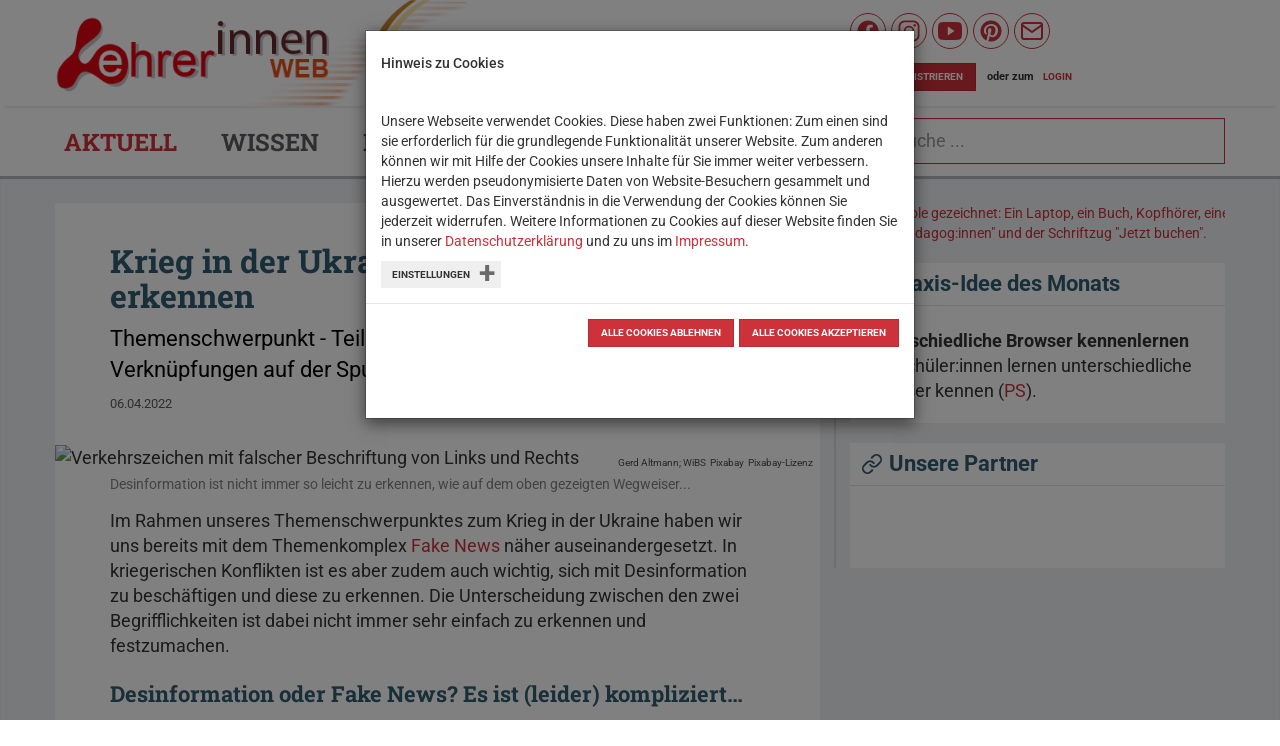

--- FILE ---
content_type: text/html; charset=utf-8
request_url: https://lehrerweb.wien/aktuell/single/news/krieg-in-der-ukraine-desinformation-erkennen
body_size: 30339
content:
<!DOCTYPE html>
<html xmlns="http://www.w3.org/1999/xhtml" lang="de">
<head>
    <meta charset="utf-8">

<!-- 
	built by sitepackagebuilder.com and Alexander Hofbauer (alexander.hofbauer@bildungsserver.wien)

	This website is powered by TYPO3 - inspiring people to share!
	TYPO3 is a free open source Content Management Framework initially created by Kasper Skaarhoj and licensed under GNU/GPL.
	TYPO3 is copyright 1998-2026 of Kasper Skaarhoj. Extensions are copyright of their respective owners.
	Information and contribution at https://typo3.org/
-->

<link rel="icon" href="/_assets/d452e93f93f86fc533c35f683ad64085/Icons/favicon.png" type="image/png">
<title>Krieg in der Ukraine: Desinformation erkennen</title>
<meta http-equiv="x-ua-compatible" content="IE=edge">
<meta name="generator" content="TYPO3 CMS">
<meta name="description" content="Themenschwerpunkt - Teil 6: Falschen Zusammenhängen und Verknüpfungen auf der Spur...">
<meta name="viewport" content="width=device-width, initial-scale=1">
<meta name="robots" content="index,follow">
<meta name="author" content="Wiener Bildungsserver">
<meta name="keywords" content="LehrerInnen-Web, Lehrerweb, Lehrerinnenweb, Wiener Bildungsserver, WiBS">
<meta property="og:title" content="Krieg in der Ukraine: Desinformation erkennen">
<meta property="og:type" content="article">
<meta property="og:url" content="https://lehrerweb.wien/aktuell/single/news/krieg-in-der-ukraine-desinformation-erkennen">
<meta property="og:image" content="https://lehrerweb.wien/fileadmin/_processed_/3/2/csm_desinformation_verkehrszeichen_pixabay_gerd_altmann_7356fcbcf2.jpg">
<meta property="og:image:width" content="1200">
<meta property="og:image:height" content="675">
<meta property="og:image" content="/fileadmin/_processed_/f/4/csm_LW-logo_22f7cfea52.jpg">
<meta property="og:description" content="Themenschwerpunkt - Teil 6: Falschen Zusammenhängen und Verknüpfungen auf der Spur...">
<meta name="twitter:card" content="Single News For Frontpage">
<meta name="twitter:description" content="Single News For Frontpage">
<meta name="twitter:title" content="Single News For Frontpage">
<meta name="twitter:image" content="/fileadmin/_processed_/f/4/csm_LW-logo_22f7cfea52.jpg">
<meta name="apple-mobile-web-app-capable" content="no">
<meta name="abstract" content="LehrerInnen-Web">
<meta name="canonical" content="https://lehrerweb.wien/aktuell/single/news">

<link rel="stylesheet" href="/_assets/d452e93f93f86fc533c35f683ad64085/OwlCarousel/assets/owl.carousel.min.css?1754665401" media="all">
<link rel="stylesheet" href="/_assets/d452e93f93f86fc533c35f683ad64085/OwlCarousel/assets/owl.theme.default.min.css?1754665401" media="all">
<link rel="stylesheet" href="/_assets/d452e93f93f86fc533c35f683ad64085/Bootstrap/css/bootstrap.min.css?1754665401" media="all">
<link rel="stylesheet" href="/_assets/b9704905dd79cb4eb8d7cff3d2245dd9/Css/media2click.css?1763128221" media="all">
<link rel="stylesheet" href="/typo3temp/assets/css/7015c8c4ac5ff815b57530b221005fc6.css?1765373607" media="all">
<link rel="stylesheet" href="/_assets/f038457a108ded7ca0b077b63bfae195/Css/Main.min.css?1766077593" media="all">
<link rel="stylesheet" href="/_assets/f038457a108ded7ca0b077b63bfae195/Css/Additional.min.css?1766077593" media="all">
<link rel="stylesheet" href="/_assets/caceae1249d025bf8e7902c71541312c/Css/tx_wibs_books.min.css?1768489891" media="all">
<link rel="stylesheet" href="/_assets/9e8fb8a2a4ff5389720619f29128bd96/Css/wibs_ideas.min.css?1768489905" media="all">
<link rel="stylesheet" href="/_assets/ace5d898df31977df562bca5e4aead68/Themes/bootstrap4-modal/cookieman-theme.min.css?1750432919" media="all">
<link rel="stylesheet" href="/_assets/dd9c9e4c89099df31dea801336361ad2/Css/wibs_accordion.min.css?1768489889" media="all">
<link rel="stylesheet" href="/_assets/d452e93f93f86fc533c35f683ad64085/Css/layout.min.css?1768489835" media="all">
<link rel="stylesheet" href="/typo3temp/assets/css/a936bf2cddf787d2787017c1b7159baa.css?1765373648" media="all">
<link href="/_assets/f6ef6adaf5c92bf687a31a3adbcb0f7b/Css/news-basic.css?1765358123" rel="stylesheet" >


<script src="/_assets/d452e93f93f86fc533c35f683ad64085/JavaScript/Dist/jquery-3.2.1.min.js?1754665401"></script>

<script>
    const m2cCookieLifetime = "7";
</script>

<link rel="canonical" href="https://lehrerweb.wien/aktuell/single/news/krieg-in-der-ukraine-desinformation-erkennen">
</head>
<body>
<!-- WiBS Default layout -->

<header class="header">
    <div class="header__logobar">
        <div class="container">
            <div class="header__logocontainer col-md-8 col-xs-7">
                <a target="_top" class="header__logolink" href="https://lehrerweb.wien/">
                    <h1>
                        LehrerInnen Web
                    </h1>
                    <span class="slogan">
                        ein Angebot des Wiener Bildungsservers
                    </span>
                </a>
            </div>
            <div class="header__metacontainer col-md-4 col-xs-5">
                <!-- Mobile Icons -->
                <div class="header__iconcontainer header__iconcontainer--mobile visible-xs hidden-sm pull-right">
                    <div class="header__icon header__icon--mobile icon icon--square button-inverted">
                        <a target="_top" href="/user/login-registrierung">
                            <i data-feather="user"></i>
                            <span class="sr-only">
                                Profil verwalten
                            </span>
                        </a>
                    </div>
                    <div class="header__icon header__icon--mobile icon icon--square button-inverted">
                        <a href="#" class="mobile-search-toggle">
                            <i data-feather="search"></i>
                            <span class="sr-only">
                                Suchbegriff
                            </span>
                        </a>
                    </div>
                    <div class="header__icon header__icon--mobile icon icon--square button">
                        <a href="#" class="mobile-nav-toggle">
                            <i data-feather="menu"></i>
                            <span class="sr-only">
                                Navigation
                            </span>
                        </a>
                    </div>
                </div>

                <!-- Desktop Icons -->
                <div class="header__iconcontainer header__iconcontainer--desktop hidden-xs pull-right">
                    <div class="header__icon header__icon--desktop icon icon--round pull-left">
                        <a name="Wiener Bildungsserver auf Facebook" target="_blank" href="https://www.facebook.com/wienerbildungsserver/">
                            <svg xmlns="http://www.w3.org/2000/svg" class="ionicon" viewBox="0 0 512 512"
                                fill="currentColor">
                                <title>Logo Facebook</title>
                                <path
                                    d="M480 257.35c0-123.7-100.3-224-224-224s-224 100.3-224 224c0 111.8 81.9 204.47 189 221.29V322.12h-56.89v-64.77H221V208c0-56.13 33.45-87.16 84.61-87.16 24.51 0 50.15 4.38 50.15 4.38v55.13H327.5c-27.81 0-36.51 17.26-36.51 35v42h62.12l-9.92 64.77H291v156.54c107.1-16.81 189-109.48 189-221.31z"
                                    fill-rule="evenodd" />
                            </svg>

                            <span class="sr-only">
                                Wiener Bildungsserver auf Facebook
                            </span>
                        </a>
                    </div>
                    <div class="header__icon header__icon--desktop icon icon--round pull-left">
                        <a name="Wiener Bildungsserver auf Instagram" target="_blank" href="https://www.Instagram.com/wiener_bildungsserver/">
                            <svg xmlns="http://www.w3.org/2000/svg" class="ionicon" viewBox="0 0 512 512"
                                fill="currentColor">
                                <title>Logo Instagram</title>
                                <path
                                    d="M349.33 69.33a93.62 93.62 0 0193.34 93.34v186.66a93.62 93.62 0 01-93.34 93.34H162.67a93.62 93.62 0 01-93.34-93.34V162.67a93.62 93.62 0 0193.34-93.34h186.66m0-37.33H162.67C90.8 32 32 90.8 32 162.67v186.66C32 421.2 90.8 480 162.67 480h186.66C421.2 480 480 421.2 480 349.33V162.67C480 90.8 421.2 32 349.33 32z" />
                                <path
                                    d="M377.33 162.67a28 28 0 1128-28 27.94 27.94 0 01-28 28zM256 181.33A74.67 74.67 0 11181.33 256 74.75 74.75 0 01256 181.33m0-37.33a112 112 0 10112 112 112 112 0 00-112-112z" />
                            </svg>
                            <span class="sr-only">
                                
                            </span>
                        </a>
                    </div>
                    <div class="header__icon header__icon--desktop icon icon--round pull-left">
                        <a name="Wiener Bildungsserver auf youtube" target="_blank" href="https://www.youtube.com/channel/UCZw7zzACXoaVebwbvVF80hw">
                            <svg xmlns="http://www.w3.org/2000/svg" class="ionicon" viewBox="0 0 512 512"
                                fill="currentColor">
                                <title>Logo Youtube</title>
                                <path
                                    d="M508.64 148.79c0-45-33.1-81.2-74-81.2C379.24 65 322.74 64 265 64h-18c-57.6 0-114.2 1-169.6 3.6C36.6 67.6 3.5 104 3.5 149 1 184.59-.06 220.19 0 255.79q-.15 53.4 3.4 106.9c0 45 33.1 81.5 73.9 81.5 58.2 2.7 117.9 3.9 178.6 3.8q91.2.3 178.6-3.8c40.9 0 74-36.5 74-81.5 2.4-35.7 3.5-71.3 3.4-107q.34-53.4-3.26-106.9zM207 353.89v-196.5l145 98.2z" />
                            </svg>
                            <span class="sr-only">
                                
                            </span>
                        </a>
                    </div>
                    <div class="header__icon header__icon--desktop icon icon--round pull-left">
                        <a name="Wiener Bildungsserver auf pinterest" target="_blank" href="https://www.pinterest.at/wienerbildungsserver/?eq=wiener%20bildung&amp;etslf=31173">
                            <svg xmlns="http://www.w3.org/2000/svg" class="ionicon" viewBox="0 0 512 512"
                                fill="currentColor">
                                <title>Logo Pinterest</title>
                                <path
                                    d="M256.05 32c-123.7 0-224 100.3-224 224 0 91.7 55.2 170.5 134.1 205.2-.6-15.6-.1-34.4 3.9-51.4 4.3-18.2 28.8-122.1 28.8-122.1s-7.2-14.3-7.2-35.4c0-33.2 19.2-58 43.2-58 20.4 0 30.2 15.3 30.2 33.6 0 20.5-13.1 51.1-19.8 79.5-5.6 23.8 11.9 43.1 35.4 43.1 42.4 0 71-54.5 71-119.1 0-49.1-33.1-85.8-93.2-85.8-67.9 0-110.3 50.7-110.3 107.3 0 19.5 5.8 33.3 14.8 43.9 4.1 4.9 4.7 6.9 3.2 12.5-1.1 4.1-3.5 14-4.6 18-1.5 5.7-6.1 7.7-11.2 5.6-31.3-12.8-45.9-47-45.9-85.6 0-63.6 53.7-139.9 160.1-139.9 85.5 0 141.8 61.9 141.8 128.3 0 87.9-48.9 153.5-120.9 153.5-24.2 0-46.9-13.1-54.7-27.9 0 0-13 51.6-15.8 61.6-4.7 17.3-14 34.5-22.5 48a225.13 225.13 0 0063.5 9.2c123.7 0 224-100.3 224-224S379.75 32 256.05 32z" />
                            </svg>
                            <span class="sr-only">
                                
                            </span>
                        </a>
                    </div>
                    <div class="header__icon header__icon--desktop icon icon--round pull-left">
                        <a name="Kontaktformular" href="/footer-nav/kontakt">
                            <svg xmlns="http://www.w3.org/2000/svg" width="24" height="24" viewBox="0 0 24 24"
                                fill="none" stroke="currentColor" stroke-width="2" stroke-linecap="round"
                                stroke-linejoin="round" class="feather feather-mail">
                                <title>Logo Mail</title>
                                <path d="M4 4h16c1.1 0 2 .9 2 2v12c0 1.1-.9 2-2 2H4c-1.1 0-2-.9-2-2V6c0-1.1.9-2 2-2z" />
                                <path d="M22 6l-10 7L2 6" />
                            </svg>
                            <span class="sr-only">
                                
                            </span>
                        </a>
                    </div>
                    <div class="header__linkcontainer link-container">
                        
                                <a class="btn btn-primary" href="/user/registrieren">
                                    Jetzt registrieren
                                </a>
                                <span class="linkcontainer__text">oder zum</span>
                                <a class="button-inverted login-link" href="/user/loginlogout">
                                    Login
                                </a>
                            
                    </div>
                </div>
            </div>
        </div>
    </div>

    <div class="affix-container navigation__affixcontainer" data-spy="affix" data-offset-top="106">
    <div class="navigation__container navigation__container--level1 navigation-container navigation-container--l1">
        <div class="container">
            <nav class="navigation__navbar navigation__navbar--level1 navbar col-sm-8" role="navigation" id="navbar">
                <!--  lvl1 nav-->
                <ul class="nav navbar-nav">
                    
                        <li class="navigation__item navigation__item--active"
                            id="nav-item-5560">

                            <a class="navigation__link navigation__link--active"
                                href="/aktuell" target="_top" title="Aktuell">
                                Aktuell

                                

                                
                            </a>

                            
                        </li>
                    
                        <li class="navigation__item navigation__item--dropdown"
                            id="nav-item-5567">

                            <a class="navigation__link navigation__link--dropdown"
                                href="/wissen/medienpaedagogik" target="_top" title="Wissen">
                                Wissen

                                

                                
                            </a>

                            
                                <button class="nav-toggle" aria-hidden="true"><svg xmlns="http://www.w3.org/2000/svg" width="24" height="24" viewBox="0 0 24 24" fill="none" stroke="currentColor" stroke-width="2" stroke-linecap="round" stroke-linejoin="round" class="feather feather-chevron-down"><polyline points="6 9 12 15 18 9"></polyline></svg></button>


                                <ul aria-hidden="true" class="nav subnav subnav--l2 subnav--level1"
                                    id="subnav-5567">
                                    
                                        <li class="navigation__item navigation__item--dropdown navigation__item--subnav"
                                            id="nav-item-5577">
                                            <a class="navigation__link  navigation__link--subnav navigation__link--dropdown"
                                                href="/wissen/medienpaedagogik" target="_top"
                                                title="Medienpädagogik">
                                                Medienpädagogik

                                                

                                                
                                                    <small
                                                        class="navigation__small navigation">Begriffliche Abgrenzungen</small>
                                                
                                            </a>

                                            
                                                <button class="nav-toggle" aria-hidden="true"><svg xmlns="http://www.w3.org/2000/svg" width="24" height="24" viewBox="0 0 24 24" fill="none" stroke="currentColor" stroke-width="2" stroke-linecap="round" stroke-linejoin="round" class="feather feather-chevron-down"><polyline points="6 9 12 15 18 9"></polyline></svg></button>


                                                <ul aria-hidden="true"
                                                    class="nav subnav subnav--l3 subnav__subnav--level1"
                                                    id="subnav-5577">
                                                    
                                                        <li class="navigation__item">
                                                            <a class="navigation__link"
                                                                href="/wissen/medienpaedagogik/medienbildung"
                                                                id="nav-item-5580"
                                                                target="_top" title="Medienbildung">
                                                                Medienbildung

                                                                

                                                                
                                                            </a>

                                                        </li>

                                                    
                                                        <li class="navigation__item">
                                                            <a class="navigation__link"
                                                                href="/wissen/medienpaedagogik/mediendidaktik"
                                                                id="nav-item-5579"
                                                                target="_top" title="Mediendidaktik">
                                                                Mediendidaktik

                                                                

                                                                
                                                            </a>

                                                        </li>

                                                    
                                                        <li class="navigation__item">
                                                            <a class="navigation__link"
                                                                href="/wissen/medienpaedagogik/medienkompetenz"
                                                                id="nav-item-5578"
                                                                target="_top" title="Medienkompetenz">
                                                                Medienkompetenz

                                                                

                                                                
                                                            </a>

                                                        </li>

                                                    

                                                </ul>

                                            

                                        </li>
                                    
                                        <li class="navigation__item navigation__item--dropdown navigation__item--subnav"
                                            id="nav-item-5574">
                                            <a class="navigation__link  navigation__link--subnav navigation__link--dropdown"
                                                href="/wissen/digitale-grundbildung/digitale-grundbildung" target="_top"
                                                title="Digitale Bildung">
                                                Digitale Bildung

                                                

                                                
                                                    <small
                                                        class="navigation__small navigation">Informationen &amp; Hintergründe zur Digitalen Bildung</small>
                                                
                                            </a>

                                            
                                                <button class="nav-toggle" aria-hidden="true"><svg xmlns="http://www.w3.org/2000/svg" width="24" height="24" viewBox="0 0 24 24" fill="none" stroke="currentColor" stroke-width="2" stroke-linecap="round" stroke-linejoin="round" class="feather feather-chevron-down"><polyline points="6 9 12 15 18 9"></polyline></svg></button>


                                                <ul aria-hidden="true"
                                                    class="nav subnav subnav--l3 subnav__subnav--level1"
                                                    id="subnav-5574">
                                                    
                                                        <li class="navigation__item">
                                                            <a class="navigation__link"
                                                                href="/wissen/digitale-grundbildung/digitale-grundbildung"
                                                                id="nav-item-5576"
                                                                target="_top" title="Digitale Grundbildung">
                                                                Digitale Grundbildung

                                                                

                                                                
                                                            </a>

                                                        </li>

                                                    
                                                        <li class="navigation__item">
                                                            <a class="navigation__link"
                                                                href="/wissen/digitale-inklusion"
                                                                id="nav-item-5569"
                                                                target="_top" title="Digitale Inklusion">
                                                                Digitale Inklusion

                                                                

                                                                
                                                                    <small
                                                                        class="navigation__small navigation">Gleichwertige Teilhabe an der digitalen Welt</small>
                                                                
                                                            </a>

                                                        </li>

                                                    
                                                        <li class="navigation__item">
                                                            <a class="navigation__link"
                                                                href="/wissen/wissenswertes/lernspiele"
                                                                id="nav-item-6136"
                                                                target="_top" title="Digitale Lernspiele">
                                                                Digitale Lernspiele

                                                                

                                                                
                                                                    <small
                                                                        class="navigation__small navigation">Informationen &amp; Hintergründe zu (digitalen) Lernspielen im Unterricht</small>
                                                                
                                                            </a>

                                                        </li>

                                                    
                                                        <li class="navigation__item">
                                                            <a class="navigation__link"
                                                                href="/wissen/digitale-grundbildung/dagstuhl-erklaerung"
                                                                id="nav-item-5575"
                                                                target="_top" title="Dagstuhl - Erklärung">
                                                                Dagstuhl - Erklärung

                                                                

                                                                
                                                                    <small
                                                                        class="navigation__small navigation">Bildung in der digitalen vernetzten Welt</small>
                                                                
                                                            </a>

                                                        </li>

                                                    

                                                </ul>

                                            

                                        </li>
                                    
                                </ul>
                            
                        </li>
                    
                        <li class="navigation__item navigation__item--dropdown"
                            id="nav-item-5584">

                            <a class="navigation__link navigation__link--dropdown"
                                href="/praxis/praxis-ideen" target="_top" title="Praxis">
                                Praxis

                                

                                
                            </a>

                            
                                <button class="nav-toggle" aria-hidden="true"><svg xmlns="http://www.w3.org/2000/svg" width="24" height="24" viewBox="0 0 24 24" fill="none" stroke="currentColor" stroke-width="2" stroke-linecap="round" stroke-linejoin="round" class="feather feather-chevron-down"><polyline points="6 9 12 15 18 9"></polyline></svg></button>


                                <ul aria-hidden="true" class="nav subnav subnav--l2 subnav--level1"
                                    id="subnav-5584">
                                    
                                        <li class="navigation__item navigation__item--dropdown navigation__item--subnav"
                                            id="nav-item-5666">
                                            <a class="navigation__link  navigation__link--subnav"
                                                href="/praxis/praxis-ideen" target="_top"
                                                title="Praxis-Ideen">
                                                Praxis-Ideen

                                                

                                                
                                                    <small
                                                        class="navigation__small navigation">Medienbildung aktiv</small>
                                                
                                            </a>

                                            

                                        </li>
                                    
                                        <li class="navigation__item navigation__item--dropdown navigation__item--subnav"
                                            id="nav-item-5662">
                                            <a class="navigation__link  navigation__link--subnav navigation__link--dropdown"
                                                href="/praxis-1/digitale-tafel/allgemeines" target="_top"
                                                title="Digitale Tafel">
                                                Digitale Tafel

                                                

                                                
                                                    <small
                                                        class="navigation__small navigation">Tipps und FAQs zu IAWBs</small>
                                                
                                            </a>

                                            
                                                <button class="nav-toggle" aria-hidden="true"><svg xmlns="http://www.w3.org/2000/svg" width="24" height="24" viewBox="0 0 24 24" fill="none" stroke="currentColor" stroke-width="2" stroke-linecap="round" stroke-linejoin="round" class="feather feather-chevron-down"><polyline points="6 9 12 15 18 9"></polyline></svg></button>


                                                <ul aria-hidden="true"
                                                    class="nav subnav subnav--l3 subnav__subnav--level1"
                                                    id="subnav-5662">
                                                    
                                                        <li class="navigation__item">
                                                            <a class="navigation__link"
                                                                href="/praxis-1/digitale-tafel/allgemeines"
                                                                id="nav-item-5665"
                                                                target="_top" title="Allgemeines">
                                                                Allgemeines

                                                                

                                                                
                                                            </a>

                                                        </li>

                                                    
                                                        <li class="navigation__item">
                                                            <a class="navigation__link"
                                                                href="/praxis/digitale-tafel/smart-board-downloads"
                                                                id="nav-item-6462"
                                                                target="_top" title="SMART Board Downloads">
                                                                SMART Board Downloads

                                                                

                                                                
                                                            </a>

                                                        </li>

                                                    

                                                </ul>

                                            

                                        </li>
                                    
                                        <li class="navigation__item navigation__item--dropdown navigation__item--subnav"
                                            id="nav-item-5630">
                                            <a class="navigation__link  navigation__link--subnav navigation__link--dropdown"
                                                href="/praxis/robotik-coding" target="_top"
                                                title="Robotik &amp; Coding">
                                                Robotik &amp; Coding

                                                

                                                
                                                    <small
                                                        class="navigation__small navigation">Infos zu Lernroboter und Programmieren im Unterricht</small>
                                                
                                            </a>

                                            
                                                <button class="nav-toggle" aria-hidden="true"><svg xmlns="http://www.w3.org/2000/svg" width="24" height="24" viewBox="0 0 24 24" fill="none" stroke="currentColor" stroke-width="2" stroke-linecap="round" stroke-linejoin="round" class="feather feather-chevron-down"><polyline points="6 9 12 15 18 9"></polyline></svg></button>


                                                <ul aria-hidden="true"
                                                    class="nav subnav subnav--l3 subnav__subnav--level1"
                                                    id="subnav-5630">
                                                    
                                                        <li class="navigation__item">
                                                            <a class="navigation__link"
                                                                href="/praxis/robotik-coding/coding-im-unterricht/allgemeines-1"
                                                                id="nav-item-5659"
                                                                target="_top" title="Coding im Unterricht">
                                                                Coding im Unterricht

                                                                

                                                                
                                                                    <small
                                                                        class="navigation__small navigation">Infos und Beispiele zum Programmieren im Unterricht</small>
                                                                
                                                            </a>

                                                        </li>

                                                    
                                                        <li class="navigation__item">
                                                            <a class="navigation__link"
                                                                href="/praxis/robotik-coding/computational-thinking-material"
                                                                id="nav-item-5650"
                                                                target="_top" title="Computational Thinking-Material">
                                                                Computational Thinking-Material

                                                                

                                                                
                                                                    <small
                                                                        class="navigation__small navigation">Verschiedene Computational Thinking-Materialien im Test</small>
                                                                
                                                            </a>

                                                        </li>

                                                    
                                                        <li class="navigation__item">
                                                            <a class="navigation__link"
                                                                href="/praxis/robotik-coding/roboter-1"
                                                                id="nav-item-5633"
                                                                target="_top" title="Roboter">
                                                                Roboter

                                                                

                                                                
                                                                    <small
                                                                        class="navigation__small navigation">Lernroboter im Test</small>
                                                                
                                                            </a>

                                                        </li>

                                                    
                                                        <li class="navigation__item">
                                                            <a class="navigation__link"
                                                                href="/praxis/robotik-coding/einfuehrung-in-scratch"
                                                                id="nav-item-6493"
                                                                target="_top" title="Einführung in Scratch">
                                                                Einführung in Scratch

                                                                

                                                                
                                                                    <small
                                                                        class="navigation__small navigation">Visuelle Programmiersprache für den Bildungsbereich</small>
                                                                
                                                            </a>

                                                        </li>

                                                    

                                                </ul>

                                            

                                        </li>
                                    
                                        <li class="navigation__item navigation__item--dropdown navigation__item--subnav"
                                            id="nav-item-5597">
                                            <a class="navigation__link  navigation__link--subnav navigation__link--dropdown"
                                                href="/praxis/software-apps" target="_top"
                                                title="Lern-Apps">
                                                Lern-Apps

                                                

                                                
                                                    <small
                                                        class="navigation__small navigation">Nützliche Apps &amp; Lernspiele für den Unterricht</small>
                                                
                                            </a>

                                            
                                                <button class="nav-toggle" aria-hidden="true"><svg xmlns="http://www.w3.org/2000/svg" width="24" height="24" viewBox="0 0 24 24" fill="none" stroke="currentColor" stroke-width="2" stroke-linecap="round" stroke-linejoin="round" class="feather feather-chevron-down"><polyline points="6 9 12 15 18 9"></polyline></svg></button>


                                                <ul aria-hidden="true"
                                                    class="nav subnav subnav--l3 subnav__subnav--level1"
                                                    id="subnav-5597">
                                                    
                                                        <li class="navigation__item">
                                                            <a class="navigation__link"
                                                                href="/praxis/software-apps/erinnern-die-kinder-vom-bullenhuser-damm"
                                                                id="nav-item-6521"
                                                                target="_top" title="Erinnern. Die Kinder vom Bullenhuser Damm">
                                                                Erinnern. Die Kinder vom Bullenhuser Damm

                                                                

                                                                
                                                                    <small
                                                                        class="navigation__small navigation">Eine interaktive Lern-App, die Themen rund um den Nationalsozialismus sensibel und spielerisch aufbereitet</small>
                                                                
                                                            </a>

                                                        </li>

                                                    
                                                        <li class="navigation__item">
                                                            <a class="navigation__link"
                                                                href="/praxis/software-apps/hate-hunters"
                                                                id="nav-item-6513"
                                                                target="_top" title="Hate Hunters">
                                                                Hate Hunters

                                                                

                                                                
                                                                    <small
                                                                        class="navigation__small navigation">Ein Jump-and-Run-Spiel, das versucht, das Thema Hassrede spielerisch aufzugreifen.</small>
                                                                
                                                            </a>

                                                        </li>

                                                    
                                                        <li class="navigation__item">
                                                            <a class="navigation__link"
                                                                href="/praxis/software-apps/eucraft"
                                                                id="nav-item-6510"
                                                                target="_top" title="EUcraft">
                                                                EUcraft

                                                                

                                                                
                                                                    <small
                                                                        class="navigation__small navigation">Ein niederschwelliges Simulationsspiel, um Entscheidungsfindungen innerhalb der EU erlebbar zu machen</small>
                                                                
                                                            </a>

                                                        </li>

                                                    
                                                        <li class="navigation__item">
                                                            <a class="navigation__link"
                                                                href="/praxis/software-apps/risi-ko-fahrrad-challenge"
                                                                id="nav-item-6505"
                                                                target="_top" title="Risi &amp; Ko Fahrrad-Challenge">
                                                                Risi &amp; Ko Fahrrad-Challenge

                                                                

                                                                
                                                                    <small
                                                                        class="navigation__small navigation">Eine kostenlose App, um die Verkehrsregeln auf einem fiktiven Fahrrad zu erkunden</small>
                                                                
                                                            </a>

                                                        </li>

                                                    
                                                        <li class="navigation__item">
                                                            <a class="navigation__link"
                                                                href="/praxis/software-apps/merlin-bird-id"
                                                                id="nav-item-6503"
                                                                target="_top" title="Merlin Bird ID">
                                                                Merlin Bird ID

                                                                

                                                                
                                                                    <small
                                                                        class="navigation__small navigation">Entdecke die Vögel in deiner Umgebung</small>
                                                                
                                                            </a>

                                                        </li>

                                                    
                                                        <li class="navigation__item">
                                                            <a class="navigation__link"
                                                                href="/praxis/software-apps/stop-motion-studio"
                                                                id="nav-item-6492"
                                                                target="_top" title="Stop Motion Studio">
                                                                Stop Motion Studio

                                                                

                                                                
                                                                    <small
                                                                        class="navigation__small navigation">Eine einfache, kostenlose App, um kleine Trickfilme zu erstellen</small>
                                                                
                                                            </a>

                                                        </li>

                                                    
                                                        <li class="navigation__item">
                                                            <a class="navigation__link"
                                                                href="/praxis/software-apps/chromavid"
                                                                id="nav-item-6488"
                                                                target="_top" title="Chromavid">
                                                                Chromavid

                                                                

                                                                
                                                                    <small
                                                                        class="navigation__small navigation">Einfach und kreativ Videos und Fotos mit Chroma-Key-Effekten (Greenscreen) erstellen.</small>
                                                                
                                                            </a>

                                                        </li>

                                                    
                                                        <li class="navigation__item">
                                                            <a class="navigation__link"
                                                                href="/praxis/software-apps/ezra"
                                                                id="nav-item-6483"
                                                                target="_top" title="Ezra">
                                                                Ezra

                                                                

                                                                
                                                                    <small
                                                                        class="navigation__small navigation">Ein niederschwelliges Lernspiel über Teilhabe und Falschinformationen</small>
                                                                
                                                            </a>

                                                        </li>

                                                    
                                                        <li class="navigation__item">
                                                            <a class="navigation__link"
                                                                href="/praxis/software-apps/moderate-cuddlefish"
                                                                id="nav-item-6479"
                                                                target="_top" title="Moderate Cuddlefish">
                                                                Moderate Cuddlefish

                                                                

                                                                
                                                                    <small
                                                                        class="navigation__small navigation">Ein Lernspiel, um Hassrede im Netz kritisch zu hinterfragen</small>
                                                                
                                                            </a>

                                                        </li>

                                                    
                                                        <li class="navigation__item">
                                                            <a class="navigation__link"
                                                                href="/praxis/software-apps/escape-fake"
                                                                id="nav-item-6474"
                                                                target="_top" title="Escape Fake">
                                                                Escape Fake

                                                                

                                                                
                                                                    <small
                                                                        class="navigation__small navigation">Eine spielerische Augmented Reality-App, die Schüler:innen für Fake News sensibilisiert.</small>
                                                                
                                                            </a>

                                                        </li>

                                                    
                                                        <li class="navigation__item">
                                                            <a class="navigation__link"
                                                                href="/praxis/software-apps/sherlock-phones"
                                                                id="nav-item-6468"
                                                                target="_top" title="Sherlock Phones">
                                                                Sherlock Phones

                                                                

                                                                
                                                                    <small
                                                                        class="navigation__small navigation">Ein unterhaltsames Lernspiel, das Themen der Digitalen Grundbildung spielerisch vermittelt.</small>
                                                                
                                                            </a>

                                                        </li>

                                                    
                                                        <li class="navigation__item">
                                                            <a class="navigation__link"
                                                                href="/praxis/software-apps/deine-insel"
                                                                id="nav-item-6456"
                                                                target="_top" title="Deine Insel">
                                                                Deine Insel

                                                                

                                                                
                                                                    <small
                                                                        class="navigation__small navigation">Ein kurzweiliges Lernspiel, um die Entstehung von Regierungsformen kritisch zu beleuchten.</small>
                                                                
                                                            </a>

                                                        </li>

                                                    
                                                        <li class="navigation__item">
                                                            <a class="navigation__link"
                                                                href="/praxis/software-apps/leons-identitaet"
                                                                id="nav-item-6454"
                                                                target="_top" title="Leons Identität">
                                                                Leons Identität

                                                                

                                                                
                                                                    <small
                                                                        class="navigation__small navigation">Ein detektivisches Abenteuerspiel, das für rechtsextremistische Einflüsse und Radikalisierung im Internet sensibilisiert.</small>
                                                                
                                                            </a>

                                                        </li>

                                                    
                                                        <li class="navigation__item">
                                                            <a class="navigation__link"
                                                                href="/praxis/software-apps/meiki"
                                                                id="nav-item-6451"
                                                                target="_top" title="Meiki">
                                                                Meiki

                                                                

                                                                
                                                                    <small
                                                                        class="navigation__small navigation">Eine spielerische Lern-App mit einem kindgerechten Zugang zu finanziellen Themen.</small>
                                                                
                                                            </a>

                                                        </li>

                                                    
                                                        <li class="navigation__item">
                                                            <a class="navigation__link"
                                                                href="/praxis/software-apps/maestro-margarini"
                                                                id="nav-item-6439"
                                                                target="_top" title="Maestro Margarini">
                                                                Maestro Margarini

                                                                

                                                                
                                                                    <small
                                                                        class="navigation__small navigation">Ein Lernspiel, das den Spieler:innen die Welt der Oper näher bringt.</small>
                                                                
                                                            </a>

                                                        </li>

                                                    
                                                        <li class="navigation__item">
                                                            <a class="navigation__link"
                                                                href="/praxis/software-apps/reconstruction"
                                                                id="nav-item-6430"
                                                                target="_top" title="Re:construction">
                                                                Re:construction

                                                                

                                                                
                                                                    <small
                                                                        class="navigation__small navigation">Eine interaktive App, um naturwissenschaftliche Inhalte spielerisch zu vermitteln</small>
                                                                
                                                            </a>

                                                        </li>

                                                    
                                                        <li class="navigation__item">
                                                            <a class="navigation__link"
                                                                href="/praxis/software-apps/almajuris-welt"
                                                                id="nav-item-6425"
                                                                target="_top" title="Almajuris Welt">
                                                                Almajuris Welt

                                                                

                                                                
                                                                    <small
                                                                        class="navigation__small navigation">Vielfältige App rund um die Wald- und Pflanzenwelt</small>
                                                                
                                                            </a>

                                                        </li>

                                                    
                                                        <li class="navigation__item">
                                                            <a class="navigation__link"
                                                                href="/praxis/software-apps/wizadora"
                                                                id="nav-item-6423"
                                                                target="_top" title="Wizadora">
                                                                Wizadora

                                                                

                                                                
                                                                    <small
                                                                        class="navigation__small navigation">Spielerisch die Grundlagen der englischen Sprache lernen.</small>
                                                                
                                                            </a>

                                                        </li>

                                                    
                                                        <li class="navigation__item">
                                                            <a class="navigation__link"
                                                                href="/praxis/software-apps/wo-ist-goldi"
                                                                id="nav-item-6419"
                                                                target="_top" title="Wo ist Goldi?">
                                                                Wo ist Goldi?

                                                                

                                                                
                                                                    <small
                                                                        class="navigation__small navigation">Ein Lernspiel über wichtige Grundlagen der Sicherheit im Internet</small>
                                                                
                                                            </a>

                                                        </li>

                                                    
                                                        <li class="navigation__item">
                                                            <a class="navigation__link"
                                                                href="/praxis/software-apps/robitopia"
                                                                id="nav-item-6393"
                                                                target="_top" title="Robitopia">
                                                                Robitopia

                                                                

                                                                
                                                                    <small
                                                                        class="navigation__small navigation">Ein Lernspiel, das allen Schüler:innen MINT-Berufsfelder spielerisch näher bringt.</small>
                                                                
                                                            </a>

                                                        </li>

                                                    
                                                        <li class="navigation__item">
                                                            <a class="navigation__link"
                                                                href="/praxis/software-apps/digital-sicher"
                                                                id="nav-item-6413"
                                                                target="_top" title="Digital? Sicher!">
                                                                Digital? Sicher!

                                                                

                                                                
                                                                    <small
                                                                        class="navigation__small navigation">Ein Quizspiel über die Sicherheit im Internet und den Schutz der eigenen Privatsphäre.</small>
                                                                
                                                            </a>

                                                        </li>

                                                    
                                                        <li class="navigation__item">
                                                            <a class="navigation__link"
                                                                href="/praxis/software-apps/wow-stuff-lightpainting"
                                                                id="nav-item-6389"
                                                                target="_top" title="Wow Stuff - Lightpainting">
                                                                Wow Stuff - Lightpainting

                                                                

                                                                
                                                                    <small
                                                                        class="navigation__small navigation">Kreativ-App zum Erstellen leuchtender Bilder</small>
                                                                
                                                            </a>

                                                        </li>

                                                    
                                                        <li class="navigation__item">
                                                            <a class="navigation__link"
                                                                href="/praxis/software-apps/verkehrshelden-unterwegs"
                                                                id="nav-item-6384"
                                                                target="_top" title="Verkehrshelden unterwegs">
                                                                Verkehrshelden unterwegs

                                                                

                                                                
                                                                    <small
                                                                        class="navigation__small navigation">Ein Lernspiel, das Schüler:innen für Verkehrssicherheit sensibilisiert.</small>
                                                                
                                                            </a>

                                                        </li>

                                                    
                                                        <li class="navigation__item">
                                                            <a class="navigation__link"
                                                                href="/praxis/software-apps/iwalk"
                                                                id="nav-item-6390"
                                                                target="_top" title="IWalk">
                                                                IWalk

                                                                

                                                                
                                                                    <small
                                                                        class="navigation__small navigation">Interaktive Anwendung mit Informationen und kritischer Beleuchtung von KZ-Gedenkstätten.</small>
                                                                
                                                            </a>

                                                        </li>

                                                    
                                                        <li class="navigation__item">
                                                            <a class="navigation__link"
                                                                href="/praxis/software-apps/mission-1929"
                                                                id="nav-item-6381"
                                                                target="_top" title="Mission 1929">
                                                                Mission 1929

                                                                

                                                                
                                                                    <small
                                                                        class="navigation__small navigation">Ein Lernspiel, um geschichtliches Wissen rund um die Weimarer Republik zu generieren und zu reflektieren.</small>
                                                                
                                                            </a>

                                                        </li>

                                                    
                                                        <li class="navigation__item">
                                                            <a class="navigation__link"
                                                                href="/praxis/software-apps/greta"
                                                                id="nav-item-6356"
                                                                target="_top" title="Greta">
                                                                Greta

                                                                

                                                                
                                                            </a>

                                                        </li>

                                                    
                                                        <li class="navigation__item">
                                                            <a class="navigation__link"
                                                                href="/praxis/software-apps/wdr-ar-1933-1945"
                                                                id="nav-item-6328"
                                                                target="_top" title="WDR AR 1933-1945">
                                                                WDR AR 1933-1945

                                                                

                                                                
                                                            </a>

                                                        </li>

                                                    
                                                        <li class="navigation__item">
                                                            <a class="navigation__link"
                                                                href="/praxis/software-apps/flip-future-choices"
                                                                id="nav-item-6314"
                                                                target="_top" title="FLiP - Future Choices">
                                                                FLiP - Future Choices

                                                                

                                                                
                                                            </a>

                                                        </li>

                                                    
                                                        <li class="navigation__item">
                                                            <a class="navigation__link"
                                                                href="/praxis/software-apps/kennst-du"
                                                                id="nav-item-6311"
                                                                target="_top" title="Kennst Du?">
                                                                Kennst Du?

                                                                

                                                                
                                                            </a>

                                                        </li>

                                                    
                                                        <li class="navigation__item">
                                                            <a class="navigation__link"
                                                                href="/praxis/software-apps/loulu"
                                                                id="nav-item-6306"
                                                                target="_top" title="Loulu">
                                                                Loulu

                                                                

                                                                
                                                            </a>

                                                        </li>

                                                    
                                                        <li class="navigation__item">
                                                            <a class="navigation__link"
                                                                href="/praxis/software-apps/zivilcourage-online"
                                                                id="nav-item-6294"
                                                                target="_top" title="Zivilcourage Online">
                                                                Zivilcourage Online

                                                                

                                                                
                                                            </a>

                                                        </li>

                                                    
                                                        <li class="navigation__item">
                                                            <a class="navigation__link"
                                                                href="/praxis/software-apps/the-unstoppables"
                                                                id="nav-item-6280"
                                                                target="_top" title="The Unstoppables">
                                                                The Unstoppables

                                                                

                                                                
                                                            </a>

                                                        </li>

                                                    
                                                        <li class="navigation__item">
                                                            <a class="navigation__link"
                                                                href="/praxis/software-apps/finn"
                                                                id="nav-item-6223"
                                                                target="_top" title="Fake News - Auf Spurensuche mit FINN">
                                                                Fake News - Auf Spurensuche mit FINN

                                                                

                                                                
                                                            </a>

                                                        </li>

                                                    
                                                        <li class="navigation__item">
                                                            <a class="navigation__link"
                                                                href="/praxis/software-apps/datak-1"
                                                                id="nav-item-6193"
                                                                target="_top" title="Fake it to make it">
                                                                Fake it to make it

                                                                

                                                                
                                                            </a>

                                                        </li>

                                                    
                                                        <li class="navigation__item">
                                                            <a class="navigation__link"
                                                                href="/praxis/software-apps/atu-auf-der-flucht"
                                                                id="nav-item-6209"
                                                                target="_top" title="Atu auf der Flucht">
                                                                Atu auf der Flucht

                                                                

                                                                
                                                                    <small
                                                                        class="navigation__small navigation">Ein Lernspiel, das Schüler:innen für das Thema Flucht sensibilisiert.</small>
                                                                
                                                            </a>

                                                        </li>

                                                    
                                                        <li class="navigation__item">
                                                            <a class="navigation__link"
                                                                href="/praxis/software-apps/hidden-codes"
                                                                id="nav-item-6197"
                                                                target="_top" title="Hidden Codes">
                                                                Hidden Codes

                                                                

                                                                
                                                            </a>

                                                        </li>

                                                    
                                                        <li class="navigation__item">
                                                            <a class="navigation__link"
                                                                href="/praxis/software-apps/datak"
                                                                id="nav-item-6170"
                                                                target="_top" title="Datak">
                                                                Datak

                                                                

                                                                
                                                            </a>

                                                        </li>

                                                    
                                                        <li class="navigation__item">
                                                            <a class="navigation__link"
                                                                href="/praxis/software-apps/chatterpix"
                                                                id="nav-item-6165"
                                                                target="_top" title="ChatterPix Kids">
                                                                ChatterPix Kids

                                                                

                                                                
                                                            </a>

                                                        </li>

                                                    
                                                        <li class="navigation__item">
                                                            <a class="navigation__link"
                                                                href="/praxis-1/gehe-viral-go-viral"
                                                                id="nav-item-6158"
                                                                target="_top" title="Gehe viral! - Go viral!">
                                                                Gehe viral! - Go viral!

                                                                

                                                                
                                                            </a>

                                                        </li>

                                                    
                                                        <li class="navigation__item">
                                                            <a class="navigation__link"
                                                                href="/praxis/software-apps/konrads-komposthaufen"
                                                                id="nav-item-6143"
                                                                target="_top" title="Konrads Komposthaufen">
                                                                Konrads Komposthaufen

                                                                

                                                                
                                                                    <small
                                                                        class="navigation__small navigation">Ein umfangreiches und lustiges Lernspiel für den Biologieunterricht</small>
                                                                
                                                            </a>

                                                        </li>

                                                    
                                                        <li class="navigation__item">
                                                            <a class="navigation__link"
                                                                href="/praxis/software-apps/edpuzzle"
                                                                id="nav-item-6132"
                                                                target="_top" title="Edpuzzle">
                                                                Edpuzzle

                                                                

                                                                
                                                                    <small
                                                                        class="navigation__small navigation">Erstellung interaktiver Videos auf Basis von Youtube oder eigenen Filmen</small>
                                                                
                                                            </a>

                                                        </li>

                                                    
                                                        <li class="navigation__item">
                                                            <a class="navigation__link"
                                                                href="/praxis/software-apps/genially"
                                                                id="nav-item-6131"
                                                                target="_top" title="Genially">
                                                                Genially

                                                                

                                                                
                                                                    <small
                                                                        class="navigation__small navigation">Online-Plattform zur Erstellung interaktiver Lernmaterialien, Quizzes, Infografiken, Präsentationen etc.</small>
                                                                
                                                            </a>

                                                        </li>

                                                    
                                                        <li class="navigation__item">
                                                            <a class="navigation__link"
                                                                href="/praxis-1/quizlet"
                                                                id="nav-item-6133"
                                                                target="_top" title="Quizlet">
                                                                Quizlet

                                                                

                                                                
                                                                    <small
                                                                        class="navigation__small navigation">Lernen mit interaktiven Karteikarten</small>
                                                                
                                                            </a>

                                                        </li>

                                                    
                                                        <li class="navigation__item">
                                                            <a class="navigation__link"
                                                                href="/praxis/software-apps/plickers"
                                                                id="nav-item-6121"
                                                                target="_top" title="Plickers">
                                                                Plickers

                                                                

                                                                
                                                                    <small
                                                                        class="navigation__small navigation">Plickers ist ein interaktives Quiztool mit innovativen Funktionen.</small>
                                                                
                                                            </a>

                                                        </li>

                                                    
                                                        <li class="navigation__item">
                                                            <a class="navigation__link"
                                                                href="/praxis/software-apps/quizalize"
                                                                id="nav-item-6119"
                                                                target="_top" title="Quizalize">
                                                                Quizalize

                                                                

                                                                
                                                                    <small
                                                                        class="navigation__small navigation">Ein umfangreiches Tool für die Quizerstellung.</small>
                                                                
                                                            </a>

                                                        </li>

                                                    
                                                        <li class="navigation__item">
                                                            <a class="navigation__link"
                                                                href="/praxis/software-apps/testmoz"
                                                                id="nav-item-6117"
                                                                target="_top" title="Testmoz">
                                                                Testmoz

                                                                

                                                                
                                                                    <small
                                                                        class="navigation__small navigation">Ein Quiztool für verschiedene Quizformate.</small>
                                                                
                                                            </a>

                                                        </li>

                                                    
                                                        <li class="navigation__item">
                                                            <a class="navigation__link"
                                                                href="/praxis-1/kahoot"
                                                                id="nav-item-6116"
                                                                target="_top" title="Kahoot">
                                                                Kahoot

                                                                

                                                                
                                                                    <small
                                                                        class="navigation__small navigation">Interaktive Quizzes mit Gameshow-Charakter erstellen.</small>
                                                                
                                                            </a>

                                                        </li>

                                                    
                                                        <li class="navigation__item">
                                                            <a class="navigation__link"
                                                                href="/praxis-1/kahoot-1"
                                                                id="nav-item-6118"
                                                                target="_top" title="Quizizz">
                                                                Quizizz

                                                                

                                                                
                                                                    <small
                                                                        class="navigation__small navigation">Tool zum Erstellen interaktiver Quizzes mit verschiedensten Fragetypen und Spielmodi.</small>
                                                                
                                                            </a>

                                                        </li>

                                                    
                                                        <li class="navigation__item">
                                                            <a class="navigation__link"
                                                                href="/praxis-1/kahoot-2"
                                                                id="nav-item-6120"
                                                                target="_top" title="Socrative">
                                                                Socrative

                                                                

                                                                
                                                                    <small
                                                                        class="navigation__small navigation">Eher minimalistisch gehaltenes Tool zur Erstellung interaktiver Quizzes.</small>
                                                                
                                                            </a>

                                                        </li>

                                                    
                                                        <li class="navigation__item">
                                                            <a class="navigation__link"
                                                                href="/praxis/software-apps/schlaukopf"
                                                                id="nav-item-6110"
                                                                target="_top" title="Schlaukopf">
                                                                Schlaukopf

                                                                

                                                                
                                                                    <small
                                                                        class="navigation__small navigation">Eine umfangreiche Lern- und Übungsapp für alle Schulstufen und Fächer.</small>
                                                                
                                                            </a>

                                                        </li>

                                                    
                                                        <li class="navigation__item">
                                                            <a class="navigation__link"
                                                                href="/praxis/software-apps/schulwissen-griffbereit"
                                                                id="nav-item-6111"
                                                                target="_top" title="Schulwissen griffbereit">
                                                                Schulwissen griffbereit

                                                                

                                                                
                                                                    <small
                                                                        class="navigation__small navigation">Eine Lernhilfe in der Form eines digitalen Nachschlagewerks</small>
                                                                
                                                            </a>

                                                        </li>

                                                    
                                                        <li class="navigation__item">
                                                            <a class="navigation__link"
                                                                href="/praxis/software-apps/anton"
                                                                id="nav-item-5608"
                                                                target="_top" title="Anton">
                                                                Anton

                                                                

                                                                
                                                                    <small
                                                                        class="navigation__small navigation">Eine simple, aber umfangreiche Lernapp zum Üben und Wiederholen</small>
                                                                
                                                            </a>

                                                        </li>

                                                    
                                                        <li class="navigation__item">
                                                            <a class="navigation__link"
                                                                href="/praxis/software-apps/skills4school"
                                                                id="nav-item-6112"
                                                                target="_top" title="Skills4School">
                                                                Skills4School

                                                                

                                                                
                                                                    <small
                                                                        class="navigation__small navigation">Eine Lern-App zur Übung und Prüfungsvorbereitung in der Sekundarstufe</small>
                                                                
                                                            </a>

                                                        </li>

                                                    
                                                        <li class="navigation__item">
                                                            <a class="navigation__link"
                                                                href="/praxis-1/bbc-learning-english"
                                                                id="nav-item-6077"
                                                                target="_top" title="BBC Learning English">
                                                                BBC Learning English

                                                                

                                                                
                                                                    <small
                                                                        class="navigation__small navigation">Englisch lernen mit kurzen Lerneinheiten zu aktuellen Themen</small>
                                                                
                                                            </a>

                                                        </li>

                                                    
                                                        <li class="navigation__item">
                                                            <a class="navigation__link"
                                                                href="/praxis/software-apps/learnenglish-grammar"
                                                                id="nav-item-6078"
                                                                target="_top" title="LearnEnglish Grammar (British Council)">
                                                                LearnEnglish Grammar (British Council)

                                                                

                                                                
                                                                    <small
                                                                        class="navigation__small navigation">Kostenlose App um englische Grammatik zu üben</small>
                                                                
                                                            </a>

                                                        </li>

                                                    
                                                        <li class="navigation__item">
                                                            <a class="navigation__link"
                                                                href="/praxis/software-apps/learn-english-with-johnny-grammars-word-challenge"
                                                                id="nav-item-6079"
                                                                target="_top" title="Learn English with Johnny Grammar&#039;s Word Challenge">
                                                                Learn English with Johnny Grammar&#039;s Word Challenge

                                                                

                                                                
                                                                    <small
                                                                        class="navigation__small navigation">Englisch spielerisch in Quizform üben</small>
                                                                
                                                            </a>

                                                        </li>

                                                    
                                                        <li class="navigation__item">
                                                            <a class="navigation__link"
                                                                href="/praxis/software-apps/linduo"
                                                                id="nav-item-6080"
                                                                target="_top" title="LinDuo">
                                                                LinDuo

                                                                

                                                                
                                                                    <small
                                                                        class="navigation__small navigation">Englisch lernen anhand von spielerischen Aufgaben</small>
                                                                
                                                            </a>

                                                        </li>

                                                    
                                                        <li class="navigation__item">
                                                            <a class="navigation__link"
                                                                href="/praxis/software-apps/learn-english-grammar-2"
                                                                id="nav-item-6081"
                                                                target="_top" title="Learn English Grammar (Visual App)">
                                                                Learn English Grammar (Visual App)

                                                                

                                                                
                                                                    <small
                                                                        class="navigation__small navigation">Theorie und Übungen zum Erlernen der englischen Grammatik</small>
                                                                
                                                            </a>

                                                        </li>

                                                    
                                                        <li class="navigation__item">
                                                            <a class="navigation__link"
                                                                href="/praxis/software-apps/deutsche-rechtschreibung"
                                                                id="nav-item-6060"
                                                                target="_top" title="Deutsche Rechtschreibung">
                                                                Deutsche Rechtschreibung

                                                                

                                                                
                                                                    <small
                                                                        class="navigation__small navigation">App mit Rechtschreibübungen</small>
                                                                
                                                            </a>

                                                        </li>

                                                    
                                                        <li class="navigation__item">
                                                            <a class="navigation__link"
                                                                href="/praxis/software-apps/deutsch-grammatik-deutsch-grammatik-test"
                                                                id="nav-item-6059"
                                                                target="_top" title="Deutsch Grammatik &amp; Deutsch Grammatik Test">
                                                                Deutsch Grammatik &amp; Deutsch Grammatik Test

                                                                

                                                                
                                                                    <small
                                                                        class="navigation__small navigation">Apps zum Üben von deutscher Grammatik</small>
                                                                
                                                            </a>

                                                        </li>

                                                    
                                                        <li class="navigation__item">
                                                            <a class="navigation__link"
                                                                href="/praxis/software-apps/lesestart-1"
                                                                id="nav-item-5629"
                                                                target="_top" title="Deutsch lernen mit Mumbro und Zinelli">
                                                                Deutsch lernen mit Mumbro und Zinelli

                                                                

                                                                
                                                                    <small
                                                                        class="navigation__small navigation">Verspielte App zur Sprachförderung</small>
                                                                
                                                            </a>

                                                        </li>

                                                    
                                                        <li class="navigation__item">
                                                            <a class="navigation__link"
                                                                href="/praxis/software-apps/lesestart"
                                                                id="nav-item-5628"
                                                                target="_top" title="Lesestart">
                                                                Lesestart

                                                                

                                                                
                                                                    <small
                                                                        class="navigation__small navigation">App für die frühe Leseförderung</small>
                                                                
                                                            </a>

                                                        </li>

                                                    
                                                        <li class="navigation__item">
                                                            <a class="navigation__link"
                                                                href="/praxis/software-apps/die-zebra-schreibtabelle"
                                                                id="nav-item-5627"
                                                                target="_top" title="Die Zebra Schreibtabelle">
                                                                Die Zebra Schreibtabelle

                                                                

                                                                
                                                                    <small
                                                                        class="navigation__small navigation">Erste Wörter, Anlaute und Schwungübungen</small>
                                                                
                                                            </a>

                                                        </li>

                                                    
                                                        <li class="navigation__item">
                                                            <a class="navigation__link"
                                                                href="/praxis/software-apps/schlaumaeuse"
                                                                id="nav-item-5626"
                                                                target="_top" title="Schlaumäuse">
                                                                Schlaumäuse

                                                                

                                                                
                                                                    <small
                                                                        class="navigation__small navigation">Spielerisch die Sprache entdecken</small>
                                                                
                                                            </a>

                                                        </li>

                                                    
                                                        <li class="navigation__item">
                                                            <a class="navigation__link"
                                                                href="/praxis/software-apps/knietzsches-geschichtenwerkstatt"
                                                                id="nav-item-5625"
                                                                target="_top" title="Knietzsches Geschichtenwerkstatt">
                                                                Knietzsches Geschichtenwerkstatt

                                                                

                                                                
                                                                    <small
                                                                        class="navigation__small navigation">Die kreative App zum Geschichtenerzählen</small>
                                                                
                                                            </a>

                                                        </li>

                                                    
                                                        <li class="navigation__item">
                                                            <a class="navigation__link"
                                                                href="/praxis/software-apps/letmetalk"
                                                                id="nav-item-5624"
                                                                target="_top" title="LetMeTalk">
                                                                LetMeTalk

                                                                

                                                                
                                                                    <small
                                                                        class="navigation__small navigation">Eine Talker-App, welche die Kommunikation unterstützt und Menschen hilft, sich mitzuteilen.</small>
                                                                
                                                            </a>

                                                        </li>

                                                    
                                                        <li class="navigation__item">
                                                            <a class="navigation__link"
                                                                href="/praxis/software-apps/classninjas"
                                                                id="nav-item-5622"
                                                                target="_top" title="ClassNinjas">
                                                                ClassNinjas

                                                                

                                                                
                                                            </a>

                                                        </li>

                                                    
                                                        <li class="navigation__item">
                                                            <a class="navigation__link"
                                                                href="/praxis/software-apps/mathe-trainer-apps-der-tu-graz"
                                                                id="nav-item-5621"
                                                                target="_top" title="Mathe-Trainer Apps der TU Graz">
                                                                Mathe-Trainer Apps der TU Graz

                                                                

                                                                
                                                                    <small
                                                                        class="navigation__small navigation">Mathematische Trainings-Apps für alle Grundrechenarten</small>
                                                                
                                                            </a>

                                                        </li>

                                                    
                                                        <li class="navigation__item">
                                                            <a class="navigation__link"
                                                                href="/praxis/software-apps/mathfight"
                                                                id="nav-item-5620"
                                                                target="_top" title="MathFight">
                                                                MathFight

                                                                

                                                                
                                                                    <small
                                                                        class="navigation__small navigation">Mathematische Trainings-Apps für alle Grundrechenarten</small>
                                                                
                                                            </a>

                                                        </li>

                                                    
                                                        <li class="navigation__item">
                                                            <a class="navigation__link"
                                                                href="/praxis/software-apps/khan-academy"
                                                                id="nav-item-5619"
                                                                target="_top" title="Khan Academy">
                                                                Khan Academy

                                                                

                                                                
                                                            </a>

                                                        </li>

                                                    
                                                        <li class="navigation__item">
                                                            <a class="navigation__link"
                                                                href="/praxis/software-apps/netlogo"
                                                                id="nav-item-5618"
                                                                target="_top" title="NetLogo">
                                                                NetLogo

                                                                

                                                                
                                                                    <small
                                                                        class="navigation__small navigation">Komplexe Systeme durch Modelle und Simulationen darstellen</small>
                                                                
                                                            </a>

                                                        </li>

                                                    
                                                        <li class="navigation__item">
                                                            <a class="navigation__link"
                                                                href="/praxis/software-apps/learning-snacks"
                                                                id="nav-item-5617"
                                                                target="_top" title="Learning Snacks">
                                                                Learning Snacks

                                                                

                                                                
                                                                    <small
                                                                        class="navigation__small navigation">Häppchenweise Wissensvermittlung im Chatformat</small>
                                                                
                                                            </a>

                                                        </li>

                                                    
                                                        <li class="navigation__item">
                                                            <a class="navigation__link"
                                                                href="/praxis/software-apps/learningapps"
                                                                id="nav-item-5616"
                                                                target="_top" title="LearningApps">
                                                                LearningApps

                                                                

                                                                
                                                                    <small
                                                                        class="navigation__small navigation">Webbasierte Anwendung zum Erstellen interaktiver Lernbausteine.</small>
                                                                
                                                            </a>

                                                        </li>

                                                    
                                                        <li class="navigation__item">
                                                            <a class="navigation__link"
                                                                href="/praxis/software-apps/shadow-puppet-edu"
                                                                id="nav-item-5615"
                                                                target="_top" title="Shadow Puppet Edu">
                                                                Shadow Puppet Edu

                                                                

                                                                
                                                                    <small
                                                                        class="navigation__small navigation">Werbefreie App zum einfachen erstellen von Erklär- und Erzählvideos für iOS</small>
                                                                
                                                            </a>

                                                        </li>

                                                    
                                                        <li class="navigation__item">
                                                            <a class="navigation__link"
                                                                href="/praxis/software-apps/insight-maker"
                                                                id="nav-item-5614"
                                                                target="_top" title="Insight Maker">
                                                                Insight Maker

                                                                

                                                                
                                                                    <small
                                                                        class="navigation__small navigation">Komplexe Systeme durch Modelle und Simulationen darstellen</small>
                                                                
                                                            </a>

                                                        </li>

                                                    
                                                        <li class="navigation__item">
                                                            <a class="navigation__link"
                                                                href="/praxis/software-apps/jitsi-meet"
                                                                id="nav-item-5613"
                                                                target="_top" title="Jitsi Meet">
                                                                Jitsi Meet

                                                                

                                                                
                                                                    <small
                                                                        class="navigation__small navigation">Flexibles Open-Source Kommunikationstool für den Fernunterricht</small>
                                                                
                                                            </a>

                                                        </li>

                                                    
                                                        <li class="navigation__item">
                                                            <a class="navigation__link"
                                                                href="/praxis/software-apps/zoom"
                                                                id="nav-item-5612"
                                                                target="_top" title="Zoom">
                                                                Zoom

                                                                

                                                                
                                                                    <small
                                                                        class="navigation__small navigation">Kommunikationstool zum Fernunterricht mit eingeschränktem kostenlosen Zugang</small>
                                                                
                                                            </a>

                                                        </li>

                                                    
                                                        <li class="navigation__item">
                                                            <a class="navigation__link"
                                                                href="/praxis/software-apps/toontastic-3d"
                                                                id="nav-item-5611"
                                                                target="_top" title="Toontastic 3D">
                                                                Toontastic 3D

                                                                

                                                                
                                                                    <small
                                                                        class="navigation__small navigation">Mit Toontastic Geschichten zum Leben erwecken</small>
                                                                
                                                            </a>

                                                        </li>

                                                    
                                                        <li class="navigation__item">
                                                            <a class="navigation__link"
                                                                href="/praxis/software-apps/puppet-pals-hd"
                                                                id="nav-item-5610"
                                                                target="_top" title="Puppet Pals HD">
                                                                Puppet Pals HD

                                                                

                                                                
                                                                    <small
                                                                        class="navigation__small navigation">Digitales Puppentheater mit Puppet Pals HD</small>
                                                                
                                                            </a>

                                                        </li>

                                                    
                                                        <li class="navigation__item">
                                                            <a class="navigation__link"
                                                                href="/praxis/software-apps/pivot-animator"
                                                                id="nav-item-5606"
                                                                target="_top" title="Pivot Animator">
                                                                Pivot Animator

                                                                

                                                                
                                                                    <small
                                                                        class="navigation__small navigation">Das digitale Daumenkino</small>
                                                                
                                                            </a>

                                                        </li>

                                                    
                                                        <li class="navigation__item">
                                                            <a class="navigation__link"
                                                                href="/praxis/software-apps/innote"
                                                                id="nav-item-5605"
                                                                target="_top" title="InNote">
                                                                InNote

                                                                

                                                                
                                                                    <small
                                                                        class="navigation__small navigation">Android-App zum Erstellen von Notizen - und digitalen Büchern!</small>
                                                                
                                                            </a>

                                                        </li>

                                                    
                                                        <li class="navigation__item">
                                                            <a class="navigation__link"
                                                                href="/praxis/software-apps/geogebra-classic-6"
                                                                id="nav-item-5604"
                                                                target="_top" title="GeoGebra - Classic 6">
                                                                GeoGebra - Classic 6

                                                                

                                                                
                                                                    <small
                                                                        class="navigation__small navigation">Mathematische Zusammenhänge erlebbar machen</small>
                                                                
                                                            </a>

                                                        </li>

                                                    
                                                        <li class="navigation__item">
                                                            <a class="navigation__link"
                                                                href="/praxis/software-apps/fotostory-3-fuer-windows"
                                                                id="nav-item-5603"
                                                                target="_top" title="Fotostory 3 für Windows">
                                                                Fotostory 3 für Windows

                                                                

                                                                
                                                                    <small
                                                                        class="navigation__small navigation">Desktop-App zum Erstellen einfacher Foto-Slideshows</small>
                                                                
                                                            </a>

                                                        </li>

                                                    
                                                        <li class="navigation__item">
                                                            <a class="navigation__link"
                                                                href="/praxis/software-apps/stickbot-studio"
                                                                id="nav-item-5602"
                                                                target="_top" title="Stikbot Studio">
                                                                Stikbot Studio

                                                                

                                                                
                                                                    <small
                                                                        class="navigation__small navigation">Stop Motion Filme leicht gemacht</small>
                                                                
                                                            </a>

                                                        </li>

                                                    
                                                        <li class="navigation__item">
                                                            <a class="navigation__link"
                                                                href="/praxis/software-apps/open-shot"
                                                                id="nav-item-5601"
                                                                target="_top" title="Open Shot">
                                                                Open Shot

                                                                

                                                                
                                                                    <small
                                                                        class="navigation__small navigation">Ein Open-Source Videoschnittprogramm</small>
                                                                
                                                            </a>

                                                        </li>

                                                    
                                                        <li class="navigation__item">
                                                            <a class="navigation__link"
                                                                href="/praxis/software-apps/tux-paint"
                                                                id="nav-item-5600"
                                                                target="_top" title="Tux Paint">
                                                                Tux Paint

                                                                

                                                                
                                                                    <small
                                                                        class="navigation__small navigation">Gratis Zeichenprogramm mit Basisausstattung</small>
                                                                
                                                            </a>

                                                        </li>

                                                    
                                                        <li class="navigation__item">
                                                            <a class="navigation__link"
                                                                href="/praxis/software-apps/audacity"
                                                                id="nav-item-5599"
                                                                target="_top" title="Audacity">
                                                                Audacity

                                                                

                                                                
                                                                    <small
                                                                        class="navigation__small navigation">Gratis Tonstudio zum Aufnehmen, Bearbeiten und Abspielen von Audio Dateien</small>
                                                                
                                                            </a>

                                                        </li>

                                                    
                                                        <li class="navigation__item">
                                                            <a class="navigation__link"
                                                                href="/praxis/software-apps/filmora"
                                                                id="nav-item-5598"
                                                                target="_top" title="Filmora">
                                                                Filmora

                                                                

                                                                
                                                                    <small
                                                                        class="navigation__small navigation">Videobearbeitung leicht gemacht</small>
                                                                
                                                            </a>

                                                        </li>

                                                    

                                                </ul>

                                            

                                        </li>
                                    
                                        <li class="navigation__item navigation__item--dropdown navigation__item--subnav"
                                            id="nav-item-6067">
                                            <a class="navigation__link  navigation__link--subnav navigation__link--dropdown"
                                                href="/praxis/themensammlungen" target="_top"
                                                title="Themensammlungen">
                                                Themensammlungen

                                                

                                                
                                                    <small
                                                        class="navigation__small navigation">Infos &amp; Links nach Themen sortiert</small>
                                                
                                            </a>

                                            
                                                <button class="nav-toggle" aria-hidden="true"><svg xmlns="http://www.w3.org/2000/svg" width="24" height="24" viewBox="0 0 24 24" fill="none" stroke="currentColor" stroke-width="2" stroke-linecap="round" stroke-linejoin="round" class="feather feather-chevron-down"><polyline points="6 9 12 15 18 9"></polyline></svg></button>


                                                <ul aria-hidden="true"
                                                    class="nav subnav subnav--l3 subnav__subnav--level1"
                                                    id="subnav-6067">
                                                    
                                                        <li class="navigation__item">
                                                            <a class="navigation__link"
                                                                href="/praxis/themensammlungen/themensammlung-kuenstliche-intelligenz"
                                                                id="nav-item-6357"
                                                                target="_top" title="Künstliche Intelligenz">
                                                                Künstliche Intelligenz

                                                                

                                                                
                                                                    <small
                                                                        class="navigation__small navigation">Informationen und Praxis-Ideen rund um das Thema KI</small>
                                                                
                                                            </a>

                                                        </li>

                                                    
                                                        <li class="navigation__item">
                                                            <a class="navigation__link"
                                                                href="/praxis/themensammlungen/themenpakete-zum-fach-digitale-grundbildung"
                                                                id="nav-item-6302"
                                                                target="_top" title="Digitale Grundbildung">
                                                                Digitale Grundbildung

                                                                

                                                                
                                                                    <small
                                                                        class="navigation__small navigation">Links, Praxisideen und Anregungen für das Unterrichtsfach in der Sek. 1</small>
                                                                
                                                            </a>

                                                        </li>

                                                    
                                                        <li class="navigation__item">
                                                            <a class="navigation__link"
                                                                href="/praxis/themensammlungen/kreatives-gestalten-mit-digitalen-medien"
                                                                id="nav-item-6514"
                                                                target="_top" title="Kreatives Gestalten mit digitalen Medien">
                                                                Kreatives Gestalten mit digitalen Medien

                                                                

                                                                
                                                                    <small
                                                                        class="navigation__small navigation">Von Stop Motion über Greenscreen bis hin zu Audio-Projekten</small>
                                                                
                                                            </a>

                                                        </li>

                                                    
                                                        <li class="navigation__item">
                                                            <a class="navigation__link"
                                                                href="/praxis/themensammlungen/themensammlung-medienheldinnen"
                                                                id="nav-item-6420"
                                                                target="_top" title="Medienheld:innen">
                                                                Medienheld:innen

                                                                

                                                                
                                                                    <small
                                                                        class="navigation__small navigation">Hintergrundinfos zu Influencer:innen, YouTuber:innen &amp; Co.</small>
                                                                
                                                            </a>

                                                        </li>

                                                    
                                                        <li class="navigation__item">
                                                            <a class="navigation__link"
                                                                href="/praxis/robotik-coding/einfuehrung-in-scratch"
                                                                id="nav-item-6495"
                                                                target="_top" title="Themensammlung: Einführung in Scratch">
                                                                Themensammlung: Einführung in Scratch

                                                                

                                                                
                                                                    <small
                                                                        class="navigation__small navigation">Erste Schritte in der visuellen Programmiersprache</small>
                                                                
                                                            </a>

                                                        </li>

                                                    
                                                        <li class="navigation__item">
                                                            <a class="navigation__link"
                                                                href="/praxis/themensammlungen/themensammlung-wien-matte"
                                                                id="nav-item-6068"
                                                                target="_top" title="Wien-Matte &amp; Bezirksmatten für Bee-Bot">
                                                                Wien-Matte &amp; Bezirksmatten für Bee-Bot

                                                                

                                                                
                                                            </a>

                                                        </li>

                                                    
                                                        <li class="navigation__item">
                                                            <a class="navigation__link"
                                                                href="/praxis/themensammlungen/medienbildung-in-der-primarstufe"
                                                                id="nav-item-6417"
                                                                target="_top" title="Medienbildung in der Primarstufe">
                                                                Medienbildung in der Primarstufe

                                                                

                                                                
                                                                    <small
                                                                        class="navigation__small navigation">Praxisideen für die Digitale Grundbildung in der Primarstufe</small>
                                                                
                                                            </a>

                                                        </li>

                                                    
                                                        <li class="navigation__item">
                                                            <a class="navigation__link"
                                                                href="/praxis/themensammlungen/krieg-im-unterricht-thematisieren"
                                                                id="nav-item-6199"
                                                                target="_top" title="Krieg im Unterricht thematisieren">
                                                                Krieg im Unterricht thematisieren

                                                                

                                                                
                                                                    <small
                                                                        class="navigation__small navigation">Hilfreiche Links und Informationen, wenn Krieg im Unterricht thematisiert wird.</small>
                                                                
                                                            </a>

                                                        </li>

                                                    
                                                        <li class="navigation__item">
                                                            <a class="navigation__link"
                                                                href="/praxis/themensammlungen/themensammlungen-von-lern-apps-fuer-den-unterricht"
                                                                id="nav-item-6517"
                                                                target="_top" title="Themensammlungen von Lern-Apps für den Unterricht">
                                                                Themensammlungen von Lern-Apps für den Unterricht

                                                                

                                                                
                                                                    <small
                                                                        class="navigation__small navigation">Ausgewählte Anwendungen im ausführlichen Test</small>
                                                                
                                                            </a>

                                                        </li>

                                                    
                                                        <li class="navigation__item">
                                                            <a class="navigation__link"
                                                                href="/praxis/themensammlungen/themenseite-escape-the-school"
                                                                id="nav-item-6191"
                                                                target="_top" title="Minecraft Education">
                                                                Minecraft Education

                                                                

                                                                
                                                                    <small
                                                                        class="navigation__small navigation">Eine Linksammlung und das Lernabenteuer &quot;Escape the School&quot;</small>
                                                                
                                                            </a>

                                                        </li>

                                                    
                                                        <li class="navigation__item">
                                                            <a class="navigation__link"
                                                                href="/praxis/kollaborations-tools-und-lernressourcen"
                                                                id="nav-item-5587"
                                                                target="_top" title="Kollaborations-Tools und Lernressourcen">
                                                                Kollaborations-Tools und Lernressourcen

                                                                

                                                                
                                                                    <small
                                                                        class="navigation__small navigation">Homeschooling: Lernressourcen und praktische Kollaborations-Tools</small>
                                                                
                                                            </a>

                                                        </li>

                                                    
                                                        <li class="navigation__item">
                                                            <a class="navigation__link"
                                                                href="/praxis/themensammlung-edu-breakout"
                                                                id="nav-item-5596"
                                                                target="_top" title="Edu-Breakout">
                                                                Edu-Breakout

                                                                

                                                                
                                                                    <small
                                                                        class="navigation__small navigation">Ein spielerisches Rätselerlebnis in Ihrer Klasse</small>
                                                                
                                                            </a>

                                                        </li>

                                                    
                                                        <li class="navigation__item">
                                                            <a class="navigation__link"
                                                                href="/praxis/themensammlung-fake-news"
                                                                id="nav-item-5593"
                                                                target="_top" title="Fake News">
                                                                Fake News

                                                                

                                                                
                                                                    <small
                                                                        class="navigation__small navigation">Praxis-Ideen, Tipps und Links zum Thema Fake News</small>
                                                                
                                                            </a>

                                                        </li>

                                                    

                                                </ul>

                                            

                                        </li>
                                    
                                        <li class="navigation__item navigation__item--dropdown navigation__item--subnav"
                                            id="nav-item-6359">
                                            <a class="navigation__link  navigation__link--subnav navigation__link--dropdown"
                                                href="/praxis-1/kino-macht-schule" target="_top"
                                                title="Kino macht Schule">
                                                Kino macht Schule

                                                

                                                
                                                    <small
                                                        class="navigation__small navigation">Pädagogisch wertvolle Filme unter der Lupe</small>
                                                
                                            </a>

                                            
                                                <button class="nav-toggle" aria-hidden="true"><svg xmlns="http://www.w3.org/2000/svg" width="24" height="24" viewBox="0 0 24 24" fill="none" stroke="currentColor" stroke-width="2" stroke-linecap="round" stroke-linejoin="round" class="feather feather-chevron-down"><polyline points="6 9 12 15 18 9"></polyline></svg></button>


                                                <ul aria-hidden="true"
                                                    class="nav subnav subnav--l3 subnav__subnav--level1"
                                                    id="subnav-6359">
                                                    
                                                        <li class="navigation__item">
                                                            <a class="navigation__link"
                                                                href="/praxis-1/kino-macht-schule/alles-was-sie-wissen-muessen-was-ist-kino-macht-schule"
                                                                id="nav-item-6361"
                                                                target="_top" title="Alles was Sie wissen müssen: Was ist &quot;Kino macht Schule&quot;?">
                                                                Alles was Sie wissen müssen: Was ist &quot;Kino macht Schule&quot;?

                                                                

                                                                
                                                                    <small
                                                                        class="navigation__small navigation">FAQs zum Projekt des Verleih Filmladen</small>
                                                                
                                                            </a>

                                                        </li>

                                                    
                                                        <li class="navigation__item">
                                                            <a class="navigation__link"
                                                                href="https://lehrerweb.wien/aktuell/single/news/neuer-film-bei-kino-macht-schule-elements-off-balance"
                                                                id="nav-item-6520"
                                                                target="_top" title="Elements of(f) balance">
                                                                Elements of(f) balance

                                                                

                                                                
                                                                    <small
                                                                        class="navigation__small navigation">Eine Dokumentation über Lösungen von ökologischen Problemstellungen</small>
                                                                
                                                            </a>

                                                        </li>

                                                    
                                                        <li class="navigation__item">
                                                            <a class="navigation__link"
                                                                href="https://lehrerweb.wien/aktuell/single/news/neuer-film-bei-kino-macht-schule-girls-gods"
                                                                id="nav-item-6516"
                                                                target="_top" title="Girls &amp; Gods">
                                                                Girls &amp; Gods

                                                                

                                                                
                                                                    <small
                                                                        class="navigation__small navigation">Ein Film über Vereinbarkeit von Feminismus und Religion</small>
                                                                
                                                            </a>

                                                        </li>

                                                    
                                                        <li class="navigation__item">
                                                            <a class="navigation__link"
                                                                href="https://lehrerweb.wien/aktuell/single/news/neuer-film-bei-kino-macht-schule-austroschwarz"
                                                                id="nav-item-6506"
                                                                target="_top" title="Austroschwarz">
                                                                Austroschwarz

                                                                

                                                                
                                                                    <small
                                                                        class="navigation__small navigation">Ein Film über Identität mit faszinierender pädagogischer Perspektive</small>
                                                                
                                                            </a>

                                                        </li>

                                                    
                                                        <li class="navigation__item">
                                                            <a class="navigation__link"
                                                                href="https://lehrerweb.wien/aktuell/single/news/neu-bei-kino-macht-schule-der-lehrer-der-uns-das-meer-versprach"
                                                                id="nav-item-6490"
                                                                target="_top" title="Der Lehrer, der uns das Meer versprach">
                                                                Der Lehrer, der uns das Meer versprach

                                                                

                                                                
                                                                    <small
                                                                        class="navigation__small navigation">Ein Film über den spanischen Bürgerkrieg mit großer Bandbreite</small>
                                                                
                                                            </a>

                                                        </li>

                                                    
                                                        <li class="navigation__item">
                                                            <a class="navigation__link"
                                                                href="https://lehrerweb.wien/aktuell/single/news/neuer-film-bei-kino-macht-schule-in-liebe-eure-hilde"
                                                                id="nav-item-6472"
                                                                target="_top" title="In Liebe, Eure Hilde">
                                                                In Liebe, Eure Hilde

                                                                

                                                                
                                                                    <small
                                                                        class="navigation__small navigation">Eine Drama um eine Liebesgeschichte inmitten des Zweiten Weltkriegs</small>
                                                                
                                                            </a>

                                                        </li>

                                                    
                                                        <li class="navigation__item">
                                                            <a class="navigation__link"
                                                                href="https://lehrerweb.wien/aktuell/single/news/neuer-film-bei-kino-macht-schule-favoriten"
                                                                id="nav-item-6463"
                                                                target="_top" title="Favoriten">
                                                                Favoriten

                                                                

                                                                
                                                                    <small
                                                                        class="navigation__small navigation">Ein Dokumentarfilm über den Alltag einer Schulklasse im zehnten Wiener Bezirk.</small>
                                                                
                                                            </a>

                                                        </li>

                                                    
                                                        <li class="navigation__item">
                                                            <a class="navigation__link"
                                                                href="https://lehrerweb.wien/aktuell/single/news/neuer-film-bei-kino-macht-schule-radical"
                                                                id="nav-item-6450"
                                                                target="_top" title="Radical - Eine Klasse für sich">
                                                                Radical - Eine Klasse für sich

                                                                

                                                                
                                                                    <small
                                                                        class="navigation__small navigation">Das Feelgood-Drama zeigt, wie viel Einfluss Bildung haben kann.</small>
                                                                
                                                            </a>

                                                        </li>

                                                    
                                                        <li class="navigation__item">
                                                            <a class="navigation__link"
                                                                href="https://lehrerweb.wien/aktuell/single/news/neuer-film-bei-kino-macht-schule-maria-montessori"
                                                                id="nav-item-6438"
                                                                target="_top" title="Maria Montessori">
                                                                Maria Montessori

                                                                

                                                                
                                                                    <small
                                                                        class="navigation__small navigation">Ein gefühlvolles Drama über die Emanzipation der Bildungsikone.</small>
                                                                
                                                            </a>

                                                        </li>

                                                    
                                                        <li class="navigation__item">
                                                            <a class="navigation__link"
                                                                href="https://lehrerweb.wien/aktuell/single/news/neuer-film-bei-kino-macht-schule-stella-ein-leben"
                                                                id="nav-item-6427"
                                                                target="_top" title="Stella. Ein Leben.">
                                                                Stella. Ein Leben.

                                                                

                                                                
                                                                    <small
                                                                        class="navigation__small navigation">Ein Spielfilm über eine Frau, die in der NS-Zeit Opfer und Täterin zugleich wird</small>
                                                                
                                                            </a>

                                                        </li>

                                                    
                                                        <li class="navigation__item">
                                                            <a class="navigation__link"
                                                                href="https://lehrerweb.wien/aktuell/single/news/neuer-film-bei-kino-macht-schule-zusammenleben"
                                                                id="nav-item-6360"
                                                                target="_top" title="&quot;Zusammenleben&quot;">
                                                                &quot;Zusammenleben&quot;

                                                                

                                                                
                                                                    <small
                                                                        class="navigation__small navigation">Eine Dokumentation über Migration und Integration</small>
                                                                
                                                            </a>

                                                        </li>

                                                    

                                                </ul>

                                            

                                        </li>
                                    
                                </ul>
                            
                        </li>
                    
                        <li class="navigation__item navigation__item--dropdown"
                            id="nav-item-5675">

                            <a class="navigation__link navigation__link--dropdown"
                                href="/service/digibox" target="_top" title="Service">
                                Service

                                

                                
                            </a>

                            
                                <button class="nav-toggle" aria-hidden="true"><svg xmlns="http://www.w3.org/2000/svg" width="24" height="24" viewBox="0 0 24 24" fill="none" stroke="currentColor" stroke-width="2" stroke-linecap="round" stroke-linejoin="round" class="feather feather-chevron-down"><polyline points="6 9 12 15 18 9"></polyline></svg></button>


                                <ul aria-hidden="true" class="nav subnav subnav--l2 subnav--level1"
                                    id="subnav-5675">
                                    
                                        <li class="navigation__item navigation__item--dropdown navigation__item--subnav"
                                            id="nav-item-6074">
                                            <a class="navigation__link  navigation__link--subnav navigation__link--dropdown"
                                                href="/service/digibox" target="_top"
                                                title="Digibox">
                                                Digibox

                                                

                                                
                                                    <small
                                                        class="navigation__small navigation">Material-Boxen für den Unterricht zum Verleih</small>
                                                
                                            </a>

                                            
                                                <button class="nav-toggle" aria-hidden="true"><svg xmlns="http://www.w3.org/2000/svg" width="24" height="24" viewBox="0 0 24 24" fill="none" stroke="currentColor" stroke-width="2" stroke-linecap="round" stroke-linejoin="round" class="feather feather-chevron-down"><polyline points="6 9 12 15 18 9"></polyline></svg></button>


                                                <ul aria-hidden="true"
                                                    class="nav subnav subnav--l3 subnav__subnav--level1"
                                                    id="subnav-6074">
                                                    
                                                        <li class="navigation__item">
                                                            <a class="navigation__link"
                                                                href="/service/digibox/bee-bot"
                                                                id="nav-item-5632"
                                                                target="_top" title="Bee-Bot">
                                                                Bee-Bot

                                                                

                                                                
                                                                    <small
                                                                        class="navigation__small navigation">Mit dem Roboter spielerisch lernen (ES, PS)</small>
                                                                
                                                            </a>

                                                        </li>

                                                    
                                                        <li class="navigation__item">
                                                            <a class="navigation__link"
                                                                href="/digibox/audio-gestalten"
                                                                id="nav-item-6406"
                                                                target="_top" title="Audio gestalten">
                                                                Audio gestalten

                                                                

                                                                
                                                                    <small
                                                                        class="navigation__small navigation">Vom Tonexperiment zum eigenen Radioprojekt (ES, PS, Sek. 1 &amp; 2)</small>
                                                                
                                                            </a>

                                                        </li>

                                                    
                                                        <li class="navigation__item">
                                                            <a class="navigation__link"
                                                                href="/digibox/wienerleben"
                                                                id="nav-item-6407"
                                                                target="_top" title="Wien erleben">
                                                                Wien erleben

                                                                

                                                                
                                                                    <small
                                                                        class="navigation__small navigation">Wien mit digitalen Medien erkunden (ES, PS, Sek. 1)</small>
                                                                
                                                            </a>

                                                        </li>

                                                    

                                                </ul>

                                            

                                        </li>
                                    
                                        <li class="navigation__item navigation__item--dropdown navigation__item--subnav"
                                            id="nav-item-5682">
                                            <a class="navigation__link  navigation__link--subnav"
                                                href="/service/buchtipps" target="_top"
                                                title="Buchtipps">
                                                Buchtipps

                                                

                                                
                                                    <small
                                                        class="navigation__small navigation">Buchempfehlungen für Ihre SchülerInnen</small>
                                                
                                            </a>

                                            

                                        </li>
                                    
                                        <li class="navigation__item navigation__item--dropdown navigation__item--subnav"
                                            id="nav-item-5680">
                                            <a class="navigation__link  navigation__link--subnav"
                                                href="/service/downloads-1" target="_top"
                                                title="Downloads">
                                                Downloads

                                                

                                                
                                                    <small
                                                        class="navigation__small navigation">Hilfreiche Materialien zum kostenfreien Download</small>
                                                
                                            </a>

                                            

                                        </li>
                                    
                                        <li class="navigation__item navigation__item--dropdown navigation__item--subnav"
                                            id="nav-item-6449">
                                            <a class="navigation__link  navigation__link--subnav"
                                                href="/service/webinar-schulwebseite-mit-liferay" target="_top"
                                                title="Webinar: Schulwebseite">
                                                Webinar: Schulwebseite

                                                

                                                
                                                    <small
                                                        class="navigation__small navigation">Aufzeichnungen der Webinare &quot;Schulwebseite mit Liferay gestalten&quot;</small>
                                                
                                            </a>

                                            

                                        </li>
                                    
                                </ul>
                            
                        </li>
                    
                        <li class="navigation__item navigation__item--dropdown"
                            id="nav-item-5705">

                            <a class="navigation__link navigation__link--dropdown"
                                href="/workshops" target="_top" title="Workshops">
                                Workshops

                                

                                
                            </a>

                            
                                <button class="nav-toggle" aria-hidden="true"><svg xmlns="http://www.w3.org/2000/svg" width="24" height="24" viewBox="0 0 24 24" fill="none" stroke="currentColor" stroke-width="2" stroke-linecap="round" stroke-linejoin="round" class="feather feather-chevron-down"><polyline points="6 9 12 15 18 9"></polyline></svg></button>


                                <ul aria-hidden="true" class="nav subnav subnav--l2 subnav--level1"
                                    id="subnav-5705">
                                    
                                        <li class="navigation__item navigation__item--dropdown navigation__item--subnav"
                                            id="nav-item-6441">
                                            <a class="navigation__link  navigation__link--subnav"
                                                href="/workshops/digitale-grundbildung-primarstufe" target="_top"
                                                title="Digitale Grundbildung (Primarstufe)">
                                                Digitale Grundbildung (Primarstufe)

                                                

                                                
                                                    <small
                                                        class="navigation__small navigation">Erste Schritte, Sicherheit im Internet und Medienkritik (Online)</small>
                                                
                                            </a>

                                            

                                        </li>
                                    
                                        <li class="navigation__item navigation__item--dropdown navigation__item--subnav"
                                            id="nav-item-6229">
                                            <a class="navigation__link  navigation__link--subnav"
                                                href="/workshops/digitale-grundbildung-sekundarstufe" target="_top"
                                                title="Digitale Grundbildung (Sekundarstufe)">
                                                Digitale Grundbildung (Sekundarstufe)

                                                

                                                
                                                    <small
                                                        class="navigation__small navigation">Sicherheit im Internet, Medienkritik und Nutzungskompetenz (Online)</small>
                                                
                                            </a>

                                            

                                        </li>
                                    
                                        <li class="navigation__item navigation__item--dropdown navigation__item--subnav"
                                            id="nav-item-6268">
                                            <a class="navigation__link  navigation__link--subnav"
                                                href="/workshops/kostenlose-online-tools-im-unterricht" target="_top"
                                                title="Kostenlose Online-Tools im Unterricht">
                                                Kostenlose Online-Tools im Unterricht

                                                

                                                
                                                    <small
                                                        class="navigation__small navigation">Wie der Einsatz von Laptops &amp; Tablets gelingt (Online)</small>
                                                
                                            </a>

                                            

                                        </li>
                                    
                                        <li class="navigation__item navigation__item--dropdown navigation__item--subnav"
                                            id="nav-item-6446">
                                            <a class="navigation__link  navigation__link--subnav"
                                                href="/workshops/kuenstliche-intelligenz-verstehen-und-anwenden" target="_top"
                                                title="Künstliche Intelligenz verstehen und anwenden">
                                                Künstliche Intelligenz verstehen und anwenden

                                                

                                                
                                                    <small
                                                        class="navigation__small navigation">Werkzeuge und Tipps für die Unterrichtsgestaltung (Präsenz)</small>
                                                
                                            </a>

                                            

                                        </li>
                                    
                                        <li class="navigation__item navigation__item--dropdown navigation__item--subnav"
                                            id="nav-item-6500">
                                            <a class="navigation__link  navigation__link--subnav"
                                                href="/workshops/ki-spielwiese-probieren-prompten-planen" target="_top"
                                                title="KI-Spielwiese: Probieren, Prompten, Planen">
                                                KI-Spielwiese: Probieren, Prompten, Planen

                                                

                                                
                                                    <small
                                                        class="navigation__small navigation">KI-Tools für den Schulalltag ausprobieren und anwenden</small>
                                                
                                            </a>

                                            

                                        </li>
                                    
                                        <li class="navigation__item navigation__item--dropdown navigation__item--subnav"
                                            id="nav-item-5742">
                                            <a class="navigation__link  navigation__link--subnav"
                                                href="/workshops/robocafe" target="_top"
                                                title="RoboCafé">
                                                RoboCafé

                                                

                                                
                                                    <small
                                                        class="navigation__small navigation">Lernroboter nach Hands-on-Prinzip kennenlernen (Präsenz)</small>
                                                
                                            </a>

                                            

                                        </li>
                                    
                                        <li class="navigation__item navigation__item--dropdown navigation__item--subnav"
                                            id="nav-item-5738">
                                            <a class="navigation__link  navigation__link--subnav"
                                                href="/workshops/bee-bot-ideenwerkstatt" target="_top"
                                                title="Bee-Bot Ideenwerkstatt">
                                                Bee-Bot Ideenwerkstatt

                                                

                                                
                                                    <small
                                                        class="navigation__small navigation">Ideen und Tipps zum Einsatz des Lernroboters (Online &amp; Präsenz)</small>
                                                
                                            </a>

                                            

                                        </li>
                                    
                                        <li class="navigation__item navigation__item--dropdown navigation__item--subnav"
                                            id="nav-item-6232">
                                            <a class="navigation__link  navigation__link--subnav"
                                                href="/workshops/minecraft" target="_top"
                                                title="Minecraft">
                                                Minecraft

                                                

                                                
                                                    <small
                                                        class="navigation__small navigation">Einführung in die Minecraft Education Edition (Online)</small>
                                                
                                            </a>

                                            

                                        </li>
                                    
                                        <li class="navigation__item navigation__item--dropdown navigation__item--subnav"
                                            id="nav-item-5734">
                                            <a class="navigation__link  navigation__link--subnav"
                                                href="/workshops/einfuehrung-in-scratch-online" target="_top"
                                                title="Einführung in Scratch">
                                                Einführung in Scratch

                                                

                                                
                                                    <small
                                                        class="navigation__small navigation">Erste Schritte mit der grafischen Programmieroberfläche Scratch (Online)</small>
                                                
                                            </a>

                                            

                                        </li>
                                    
                                        <li class="navigation__item navigation__item--dropdown navigation__item--subnav"
                                            id="nav-item-6230">
                                            <a class="navigation__link  navigation__link--subnav"
                                                href="/workshops/creative-coding" target="_top"
                                                title="Creative Coding mit Scratch">
                                                Creative Coding mit Scratch

                                                

                                                
                                                    <small
                                                        class="navigation__small navigation">Spielerischer Einstieg in das Programmieren (Präsenz)</small>
                                                
                                            </a>

                                            

                                        </li>
                                    
                                        <li class="navigation__item navigation__item--dropdown navigation__item--subnav"
                                            id="nav-item-6251">
                                            <a class="navigation__link  navigation__link--subnav"
                                                href="/workshops/smart-board-sekundarstufe" target="_top"
                                                title="SMART Board in der Sekundarstufe">
                                                SMART Board in der Sekundarstufe

                                                

                                                
                                                    <small
                                                        class="navigation__small navigation">Wie ich mit einem SMART Board unterrichten kann (Online &amp; Präsenz)</small>
                                                
                                            </a>

                                            

                                        </li>
                                    
                                        <li class="navigation__item navigation__item--dropdown navigation__item--subnav"
                                            id="nav-item-6224">
                                            <a class="navigation__link  navigation__link--subnav"
                                                href="/workshops/smart-board-primarstufe" target="_top"
                                                title="SMART Board in der Primarstufe">
                                                SMART Board in der Primarstufe

                                                

                                                
                                                    <small
                                                        class="navigation__small navigation">Wie ich mit einem SMART Board unterrichten kann (Online &amp; Präsenz)</small>
                                                
                                            </a>

                                            

                                        </li>
                                    
                                        <li class="navigation__item navigation__item--dropdown navigation__item--subnav"
                                            id="nav-item-5726">
                                            <a class="navigation__link  navigation__link--subnav"
                                                href="/workshops/radiobande-netzwerktreffen" target="_top"
                                                title="Radiobande Netzwerktreffen">
                                                Radiobande Netzwerktreffen

                                                

                                                
                                                    <small
                                                        class="navigation__small navigation">Erfahrungsaustausch zu Audioprojekten im Unterricht (Präsenz)</small>
                                                
                                            </a>

                                            

                                        </li>
                                    
                                        <li class="navigation__item navigation__item--dropdown navigation__item--subnav"
                                            id="nav-item-5708">
                                            <a class="navigation__link  navigation__link--subnav"
                                                href="/workshops/schule-macht-radio" target="_top"
                                                title="Schule macht Radio und Podcast">
                                                Schule macht Radio und Podcast

                                                

                                                
                                                    <small
                                                        class="navigation__small navigation">Audioprojekte im Unterricht (Präsenz)</small>
                                                
                                            </a>

                                            

                                        </li>
                                    
                                        <li class="navigation__item navigation__item--dropdown navigation__item--subnav"
                                            id="nav-item-5722">
                                            <a class="navigation__link  navigation__link--subnav"
                                                href="/workshops/fortbildungen-auf-anfrage" target="_top"
                                                title="Fortbildungen auf Anfrage">
                                                Fortbildungen auf Anfrage

                                                

                                                
                                                    <small
                                                        class="navigation__small navigation">Workshop, SchiLF oder SchüLF zu individuellem Termin</small>
                                                
                                            </a>

                                            

                                        </li>
                                    
                                </ul>
                            
                        </li>
                    
                </ul>
            </nav>
            <div class="search-container col-sm-4">
                <div class="row search-container__row">
                    <div class="search search-container__item search-container__item--search">
                        <form method="get" id="form_kesearch_pi1" name="form_kesearch_pi1" actionUri="/suche"
    class="form-inline search__form">
    <div class="form-group search__group">
        <input type="hidden" name="id" value="5798" />

        <label for="ke_search_searchfield_sword" class="sr-only">
            Suchbegriff
        </label>
        <div class="input-group search__group">
            <div class="input-group-addon search__input-group-addon"><i data-feather="search" aria-hidden="true"
                    class="search-container__item-svg"></i></div>
            <input type="text" id="ke_search_searchfield_sword" name="tx_kesearch_pi1[sword]"
                placeholder="Suche ..."
                class="form-control search__input" />
            <div class="input-group-addon search__input-group-addon close-icon search__close-icon">
                <i data-feather="x" aria-hidden="true" class="search__close-svg"></i>
            </div>
        </div>
    </div>
</form>

                    </div>
                </div>
            </div>
        </div>
    </div>

    <!--  lvl2 nav-->
    <div
        class="navigation__container navigation__container--level2 navigation-container navigation-container--l2 hidden-xs">
        <div class="container">
            <nav class="navigation__navbar navigation__navbar--level2 navbar hidden-xs" id="navbar2" role="navigation">
                <ul class="nav navbar-nav">
                    
                </ul>
            </nav>
        </div>
    </div>

    <!--  lvl3 nav-->

    <div
        class="navigation__container navigation__container--level3 navigation-container navigation-container--l3 hidden-xs">
        <div class="container">
            <nav class="navigation__navbar navigation__navbar--level3 navbar hidden-xs" id="navbar3" role="navigation">
                <ul class="nav navbar-nav">
                    
                </ul>
            </nav>

        </div>
    </div>

</div>


    <div class="scroll-progress-container">
    <div class="scroll-progress-bar"></div>
</div>


</header>



    

    <div class="content-container content__container">
        <div class="container">
            <main class="content col-sm-8">
                
<div id="c18735" class="frame frame-default frame-type-news_newsdetail layout-0
			
			
			
			
			"><div class="content-element news news-single news--single"><div class="article article--single" itemscope="itemscope" itemtype="http://schema.org/Article"><div class="header article__header article__header--news"><h2 itemprop="headline">Krieg in der Ukraine: Desinformation erkennen</h2><!-- teaser --><div class="teaser-text teaser-text--single" itemprop="description"><p>Themenschwerpunkt - Teil 6: Falschen Zusammenhängen und Verknüpfungen auf der Spur...</p></div><div class="meta-container meta-container--single"><!-- date --><span class="news-list-date"><time datetime="06.04.2022">
                            06.04.2022
                            <meta itemprop="datePublished"
                                content="06.04.2022" /></time></span></div></div><!-- media files --><div class="news-img-wrap news-img-wrap--single"><div class="outer"><div class="mediaelement mediaelement-image"><figure><div class="image-caption-container"><img title="Desinformation Schwerpunkt Logo" alt="Verkehrszeichen mit falscher Beschriftung von Links und Rechts" src="/fileadmin/_processed_/3/2/csm_desinformation_verkehrszeichen_pixabay_gerd_altmann_e6b0f203c2.jpg" width="1000" height="563" /><div class="copyright-container copyright"><span class="copyright-info copyright__item creator">Gerd Altmann; WiBS</span><span class="copyright-info copyright__item publisher"><a target="_blank" class="copyright__link" href="https://pixabay.com/de/photos/schild-wegweiser-rechts-links-490816/">Pixabay</a></span><span class="copyright-info copyright__item license"><a target="_blank" class="copyright__link" href="https://pixabay.com/de/service/terms/#license">Pixabay-Lizenz</a></span></div></div><figcaption><!-- <p class="news-img-caption"> -->
						Desinformation ist nicht immer so leicht zu erkennen, wie auf dem oben gezeigten Wegweiser...
					<!-- </p> --></figcaption></figure></div></div></div><!-- content elements --><div id="c25428"
    class="content-element layout-0 frame frame-default frame-type-textmedia"><div
        class="ce-textpic ce-center ce-above"><div class="ce-bodytext"><p>Im Rahmen unseres Themenschwerpunktes zum Krieg in der Ukraine haben wir uns bereits mit dem Themenkomplex <a href="https://lehrerweb.wien/aktuell/single/news/krieg-in-der-ukraine-vorsicht-vor-fake-news" target="_blank" class="external-link" title="Themenschwerpunkt: Fake News">Fake News</a>&nbsp;näher auseinandergesetzt. In kriegerischen Konflikten ist es aber zudem auch wichtig, sich mit Desinformation zu beschäftigen und diese zu erkennen. Die Unterscheidung zwischen den zwei Begrifflichkeiten ist dabei nicht immer sehr einfach zu erkennen und festzumachen.</p></div></div></div><div id="c25431"
    class="content-element layout-0 frame frame-default frame-type-textmedia"><header><h3>Desinformation oder Fake News? Es ist (leider) kompliziert…</h3></header><div
        class="ce-textpic ce-center ce-above"><div class="ce-bodytext"><p>Grundsätzlich spricht man von <a href="https://de.wikipedia.org/wiki/Desinformation#:~:text=Die%20Desinformation%20ist%20entweder%20direkte,Wirtschaft%20werden%20Desinformationen%20gezielt%20eingesetzt." target="_blank" class="external-link" title="Wikipedia Desinformation" rel="noreferrer">Desinformation</a>, wenn falsche Informationen oder Nachrichten gezielt verbreitet werden, um eigene Ziele zu verfolgen, etwa die öffentliche Meinung zu eigenen Gunsten zu beeinflussen. Nicht zwangsläufig muss es sich dabei aber auch immer um Fake News handeln. Desinformation kann etwa auch bereits damit beginnen, den Fokus der Aufmerksamkeit auf andere, meist unwichtigere Aspekte einer an sich wahren Geschichte zu lenken.</p></div></div></div><div id="c25432"
    class="content-element layout-0 frame frame-default frame-type-textmedia"><div
        class="ce-textpic ce-center ce-above"><div class="ce-bodytext"><p>Claire Wardle, Mitgründerin des US-Projekts „First Draft News“ zur Bekämpfung von Fehl- und Desinformation, hat dazu anhand des US-Präsidentschaftswahl 2016 <a href="https://de.firstdraftnews.org/fake-news-es-ist-kompliziert/?_ga=2.212975444.1515329035.1649070892-1471000612.1648555532" target="_blank" class="external-link" title="Artikel Fake News - Es ist kompliziert" rel="noreferrer">sieben Arten problematischer Inhalte</a> herausgearbeitet, die in gezielten Desinformationskampagnen üblicherweise verwendet werden. Mit ihnen lassen sich auch die Überschneidungen und Unterschiede zu Fake News leichter verstehen:</p><ul><li><strong>Satire oder Parodie:</strong> Inhalte wurden nicht erstellt, um Schaden zu verursachen, können aber irreführend sein.&nbsp;</li><li><strong>Falsche Verknüpfungen:</strong> Überschriften, visuelle Inhalte oder Bildunterschriften stimmen nicht mit den Inhalten überein.</li><li><strong>Irreführende Inhalte:</strong> Informationen, die auf irreführende Weise verwendet werden, um einem Thema oder einem Individuum etwas anzuhängen.</li><li><strong>Falsche Zusammenhänge:</strong> Authentische Inhalte, die mit falschen Informationen in Zusammenhang gesetzt und weiterverbreitet werden.</li><li><strong>Betrügerische Inhalte:</strong> Quellen, die lediglich vorgeben, authentisch zu sein.</li><li><strong>Überarbeitete Inhalte:</strong> Authentische Inhalte oder Bilder, die überarbeitet wurden, mit der Absicht zu täuschen.</li><li><strong>Erfundene Inhalte:</strong> Neue Inhalte, die überwiegend falsch sind und mit der Absicht erstellt wurden, zu täuschen oder Schaden zu verursachen.</li></ul></div></div></div><div id="c25433"
    class="content-element layout-0 frame frame-default frame-type-textmedia"><header><h3>Leicht verständliche Beispiele aus deutscher Bundestagswahl</h3></header><div
        class="ce-textpic ce-center ce-above"><div class="ce-bodytext"><p>Für ihren Artikel <a href="https://firstdraftnews.org/articles/7-types-german-election/" target="_blank" class="external-link" title="Artikel &quot;7 types of misinformation in the German election&quot; von Ingrid Brodnig" rel="noreferrer">„7 types of misinformation in the German election“</a>&nbsp;(in Englisch) hat die österreichische Publizistin und Journalistin Ingrid Brodnig anhand dieser sieben Kategorien&nbsp;interessantes Anschauungsmaterial zum deutschen Bundestagswahlkampf 2021 zusammengetragen. Für Punkt 1 zu „Satire oder Parodie“ ist zudem für Österreich auch die von vielen Medien kritiklos übernommene Falschmeldung der Satire-Plattform „Die Tagespresse“ über die <a href="https://www.derstandard.at/story/2000129669981/stronach-fake-debakel-fuer-medien-apa-sieht-weckruf" target="_blank" class="external-link" title="Standard-Artikel Kandidatur Frank Stronach 2022" rel="noreferrer">Kandidatur von Frank Stronach</a> zu den Bundespräsidentschaftswahlten 2022 ein gutes Beispiel.</p></div></div></div><div id="c25429"
    class="content-element seperator content-element--seperator content-element--no-background no-background layout-2 frame frame-default frame-type-div"><hr class="ce-div" /></div><div id="c25437"
    class="content-element layout-0 frame frame-default frame-type-textmedia"><header><h3 class="heading-icon-alert-circle heading--icon"><i data-feather="alert-circle" class="heading__svg"></i>
            Tipps für den Unterricht
        </h3></header><div
        class="ce-textpic ce-center ce-above"><div class="ce-bodytext"><p>Neben den bereits oben verlinkten Beispielen können zum Behandeln vom Thema Desinformation im Unterricht (Sek. 1, Sek. 2) noch folgende Tipps hilfreich sein:</p><ul><li><strong>Medien kritisch beobachten</strong><br> 	Beim Aufspüren von Desinformation können unsere <strong>Praxis-Ideen</strong> zu <strong><a href="/praxis/praxis-ideen/idea/120?cHash=0b43a8547e1d37d5215e4bd50dc3df11" target="_blank" class="external-link" title="Praxis-Idee: Medienanalyse">„Medienanalyse“</a></strong>, <strong><a href="/praxis/praxis-ideen/idea/83?cHash=e710b521562cdc79e9befd034f539ee7" target="_blank" class="external-link" title="Praxis-Idee: Faktencheck">„Faktencheck“</a></strong>, <strong><a href="/praxis/praxis-ideen/idea/84?cHash=af7c46b6b906439131a5f81707e839b0" target="_blank" class="external-link" title="Praxis-Idee: Können Bilder lügen?">„Können Bilder lügen?“</a></strong>, aber auch <strong>„Fakten-Checker&nbsp;und Fake News-Aufdecker“</strong> verwendet werden.</li><li><strong>Praktische Beispiele zu Desinformationskampagnen</strong>&nbsp;<br> 	Eine gute und ausführliche Sammlung enthält der <a href="https://www.kobuk.at/" target="_blank" class="external-link" title="Medienwatchblog kobuk" rel="noreferrer">Medienwatchblog „kobuk“</a>, etwa <a href="https://www.kobuk.at/2019/03/die-sieben-anti-eu-kampagnen-der-krone-des-jahres-2018/" target="_blank" class="external-link" title="Artikel Die sieben Anti-EU-Kampagnen der Krone des Jahres 2018" rel="noreferrer">„Die sieben Anti-EU-Kampagnen der Krone des Jahres 2018“</a>, <a href="https://www.kobuk.at/2016/06/oesterreich-hat-eine-kriminelle-dauerexplosion/" target="_blank" class="external-link" title="Artikel „Österreich“ hat eine kriminelle Dauerexplosion" rel="noreferrer">„'Österreich' hat eine kriminelle Dauerexplosion“</a> oder&nbsp;<a href="https://www.kobuk.at/2019/03/in-der-krone-waren-auslaender-2017-viel-krimineller-als-in-der-realitaet/" target="_blank" class="external-link" title="Artikel In der Krone waren Ausländer 2017 viel krimineller als in der Realität" rel="noreferrer">„In der Krone waren Ausländer 2017 viel krimineller als in der Realität“</a>. Diese können auch als Einstieg zu den&nbsp;oben genannten Praxisideen genutzt werden. Bezogen auf den Krieg in der Ukraine bietet hier auch das Video „Kontrollieren Neonazis wirklich die Ukraine?“ von <a href="https://www.youtube.com/channel/UCZHpIFMfoJJ_1QxNGLJTzyA" target="_blank" class="external-link" title="MrWissen2go" rel="noreferrer">„MrWissen2go“</a> gute Anhaltspunkte:</li></ul></div></div></div><div id="c25439"
    class="content-element layout-0 frame frame-default frame-type-html"><iframe width="560" height="315" src="https://www.youtube-nocookie.com/embed/3ZEhLpSjHZk" title="YouTube video player" frameborder="0" allow="accelerometer; autoplay; clipboard-write; encrypted-media; gyroscope; picture-in-picture" allowfullscreen></iframe></div><div id="c25440"
    class="content-element layout-0 frame frame-default frame-type-textmedia"><div
        class="ce-textpic ce-center ce-above"><div class="ce-bodytext"><ul><li><strong>Trolle und Bots in Sozialen Medien aufspüren</strong><br> 	Desinformation wird gerade in Sozialen Medien oft von Trollen oder Bots in die Welt gesetzt. Laut Claire Wardle ist dies vor allem dann gefährlich, wenn deren propagandistische&nbsp;„Informationsteilchen“ von vertrauenswürdigen Accounts übernommen bzw. geteilt werden und ihnen somit zu Vertrauenswürdigkeit verholfen wird. Mit dem Onlinequiz <a href="https://spotthetroll.org/start" target="_blank" class="external-link" title="Spot the troll" rel="noreferrer">„Spot the troll“</a> (in Englisch) können Schüler:innen sensibilisiert werden, um diesen Desinformations-Generator:innen auf die Schliche zu kommen. Zudem finden sich in&nbsp;unserer <strong><a href="https://trollwerkstatt.at/" target="_blank" class="external-link" title="Trollwerkstatt">„Trollwerkstatt“</a></strong>, die&nbsp;sich vor allem der Entstehung und Verbreitung von Verschwörungsmythen widmet, auch&nbsp;praktische&nbsp;Unterrichtsideen.</li><li><strong>Demokratie &amp; die Gefahren von Desinformation</strong><br> 	Seit 2018 verschreibt sich auch die Europäische Union verstärkt dem Kampf gegen Desinformation. Neben einem eigenen <a href="https://digital-strategy.ec.europa.eu/en/policies/code-practice-disinformation" target="_blank" class="external-link" title="EU-Verhaltenskodex Desinformation" rel="noreferrer">Verhaltenskodex</a> (in Englisch) stellt die EU dabei auch <a href="https://ec.europa.eu/info/strategy/priorities-2019-2024/new-push-european-democracy/european-democracy-action-plan/strengthening-eu-code-practice-disinformation_de" target="_blank" class="external-link" title="EU-Information zu Desinformation" rel="noreferrer">zusätzliches Informationsmaterial</a> zur Verfügung. Dieses Thema kann auch im Unterricht (Sekundarstufe 2) aufgegriffen&nbsp;werden. Auf Basis des Verhaltenskodex kann das Thema Demokratiebildung und die Gefahren durch Desinformationen diskutiert werden.&nbsp;</li></ul></div></div></div><div id="c25430"
    class="content-element seperator content-element--seperator content-element--no-background no-background layout-2 frame frame-default frame-type-div"><hr class="ce-div" /></div><div id="c25427"
    class="content-element layout-0 frame frame-default frame-type-textmedia"><header><h3 class="heading-icon-link heading--icon"><i data-feather="link" class="heading__svg"></i>
            Themenschwerpunkt: Krieg in der Ukraine
        </h3></header><div
        class="ce-textpic ce-center ce-above"><div class="ce-bodytext"><p>In den Medien des Wiener Bildungsservers wird anlässlich des Kriegs in der Ukraine und den damit einhergehenden medialen Herausforderungen ein medienpädagogischer Themenschwerpunkt gesetzt. Am Lehrer:innen-Web werden ab sofort regelmäßig andere medienpädagogische Aspekte zum Krieg in der Ukraine beleuchtet. Auch in den anderen Medien des Wiener Bildungsservers sind passende Inhalte zu finden:</p><ul><li>Themenschwerpunkt - Teil 1: <a href="/aktuell/single/news/krieg-in-der-ukraine-vorsicht-vor-fake-news" target="_blank" class="external-link" title="Themenschwerpunkt Teil 1: Vorsicht vor Fake News">Vorsicht vor Fake News</a></li><li>Themenschwerpunkt - Teil 2: <a href="/aktuell/single/news/krieg-in-der-ukraine-medienerlebnisse-verarbeiten" target="_blank" class="external-link" title="Themenschwerpunkt Teil 2: Medienerlebnisse verarbeiten">Medienerlebnisse verarbeiten</a></li><li>Themenschwerpunkt - Teil 3: <a href="/aktuell/single/news/krieg-in-der-ukraine-hilfe-fuer-die-elternarbeit" target="_blank" class="external-link" title="Themenschwerpunkt Teil 3: Hilfe für die Elternarbeit">Hilfe für die Elternarbeit</a></li><li>Themenschwerpunkt - Teil 4: <a href="https://lehrerweb.wien/aktuell/single/news/krieg-in-der-ukraine-thema-flucht-in-den-medien" target="_blank" class="external-link" title="Themenschwerpunkt Teil 4: Thema Flucht in den Medien">Thema Flucht in den Medien</a></li><li>Themenschwerpunkt - Teil 5: <a href="https://lehrerweb.wien/aktuell/single/news/krieg-in-der-ukraine-inszenierung-von-heldinnen" target="_blank" class="external-link" title="Themenschwerpunkt: Inszenierung von Held:innen">Inszenierung von Held:innen</a></li><li>Themensammlung: <a href="/praxis/themensammlungen/krieg-im-unterricht-thematisieren" target="_blank" class="external-link" title="Krieg im Unterricht thematisieren">Krieg im Unterricht thematisieren</a></li><li>Medienkindergarten: <a href="https://medienkindergarten.wien/medienpraxis/mit-kindern-ueber-krieg-sprechen" target="_blank" class="external-link" title="Mit Kindern über Krieg sprechen">Mit Kindern über Krieg sprechen</a></li><li>KiwiThek: <a href="https://kiwithek.wien/index.php/Ukraine" target="_blank" class="external-link" title="KiwiThek: Ukraine" rel="noreferrer">Ukraine</a> (aktualisierter Eintrag)</li></ul></div></div></div><div id="c25438"
    class="content-element seperator content-element--seperator content-element--no-background no-background layout-2 frame frame-default frame-type-div"><hr class="ce-div" /></div><!-- Link Back --><div class="news-backlink-wrap"><a href="/">
                        Zurück
                    </a></div><div class="share-container"><button class="btn btn-default share-container__button" data-sharelink="https://www.facebook.com/sharer/sharer.php?u=https%3A%2F%2Flehrerweb.wien%2Faktuell%2Fsingle%2Fnews%2Fkrieg-in-der-ukraine-desinformation-erkennen"><i data-feather="facebook"></i>
        Artikel auf Facebook teilen
    </button><button class="btn btn-default share-container__button" data-sharelink="mailto:?&subject=Krieg%20in%20der%20Ukraine%3A%20Desinformation%20erkennen&body=https://lehrerweb.wien/aktuell/single/news/krieg-in-der-ukraine-desinformation-erkennen"><i data-feather="mail"></i>
        per E-Mail weiterleiten
    </button><button class="btn btn-link pull-right printbutton hidden-xs share-container__button">
        Artikel drucken
    </button></div><!-- related things --><div class="news-related-wrap"></div></div></div></div>



<div id="c18734"
    class="content-element seperator content-element--seperator content-element--no-background no-background layout-2 frame frame-default frame-type-div">
    
	<hr class="ce-div" />

    



</div>


            </main>
            <aside class="sidebar col-sm-4 hidden-xs">
                
<div id="c18457"
    class="content-element content-element--no-background no-background layout-2 frame frame-default frame-type-textmedia">
    
        



    

    <div
        class="ce-textpic ce-center ce-above">
        
            

	<div class="ce-gallery" data-ce-columns="1" data-ce-images="1">
		
			<div class="ce-outer">
				<div class="ce-inner">
		
		
			<div class="ce-row">
				
					
						<div class="ce-column">
							
									<div class="ce-media ce-gallery__figure">
								



							<div class="image-caption-container">
								
										
	
			<a href="/workshops" target="_blank" title="Workshops">
				
	<img alt="Auf einem Wochenplan sind diverse Symbole gezeichnet: Ein Laptop, ein Buch, Kopfhörer, eine Fotokamera und mehr. Darüber der Schriftzug &quot;Kostenlose Workshops für Pädagog:innen&quot; und der Schriftzug &quot;Jetzt buchen&quot;. " title="Lehrerweb WS Button" src="/fileadmin/_processed_/e/9/csm_LW-WS-Button-v2_100f35b031.png" width="800" height="450" />

			</a>
		

									

								
								

<div class="copyright-container copyright">
    
    
    
</div>
							</div>

							
									</div>
								
						</div>
					
				
			</div>
		
		
				</div>
			</div>
		
	</div>











        

        <div class="ce-bodytext">
            
            
        </div>

        
    </div>

    



</div>


<div id="c18456"
    class="content-element seperator content-element--seperator content-element--no-background no-background layout-2 frame frame-default frame-type-div">
    
	<hr class="ce-div" />

    



</div>


<div id="c18455"
    class="content-element content-element--content-box content-box layout-1 frame frame-default frame-type-textmedia">
    
        

    
        <header>
            

        <h3 class="heading-icon-award heading--icon">
            <i data-feather="award" class="heading__svg"></i>
            Praxis-Idee des Monats
        </h3>
    


            



            



        </header>
    



    

    <div
        class="ce-textpic ce-right ce-intext">
        
            











        

        <div class="ce-bodytext">
            
            <p><strong>Unterschiedliche Browser kennenlernen</strong><br>Die Schüler:innen lernen unterschiedliche Browser kennen (<a href="/praxis/praxis-ideen/idea/160?cHash=59c2dc811da998fd1f3b624c865f1922" target="_blank" title="Praxis-Idee Unterschiedliche Browser kennenlernen">PS</a>).</p>
        </div>

        
    </div>

    



</div>


<div id="c18454"
    class="content-element seperator content-element--seperator content-element--no-background no-background layout-2 frame frame-default frame-type-div">
    
	<hr class="ce-div" />

    



</div>


<div id="c18453"
    class="content-element content-element--content-box content-box layout-1 frame frame-default frame-type-textmedia">
    
        

    
        <header>
            

        <h3 class="heading-icon-link heading--icon">
            <i data-feather="link" class="heading__svg"></i>
            Unsere Partner
        </h3>
    


            



            



        </header>
    



    

    <div
        class="ce-textpic ce-center ce-above">
        
            

	<div class="ce-gallery" data-ce-columns="2" data-ce-images="9">
		
			<div class="ce-outer">
				<div class="ce-inner">
		
		
			<div class="ce-row">
				
					
						<div class="ce-column">
							
									<div class="ce-media ce-gallery__figure">
								



							<div class="image-caption-container">
								
										
	
			<a href="https://www.bildung-wien.gv.at/" target="_blank" rel="noreferrer" title="Bildungsdirektion Wien">
				
	<img src="/fileadmin/_processed_/5/f/csm_Bildungsdirektion_W_Logo_srgb_7e5d242702.png" width="150" height="34" alt="" />

			</a>
		

									

								
								

<div class="copyright-container copyright">
    
    
    
</div>
							</div>

							
									</div>
								
						</div>
					
				
					
						<div class="ce-column">
							
									<div class="ce-media ce-gallery__figure">
								



							<div class="image-caption-container">
								
										
	
			<a href="https://www.saferinternet.at/" target="_blank" rel="noreferrer">
				
	<img title="Saferinternet.at" src="/fileadmin/_processed_/6/9/csm_saferinternet-at_15b0e3fe8b.png" width="150" height="43" alt="" />

			</a>
		

									

								
								

<div class="copyright-container copyright">
    
    
    
</div>
							</div>

							
									</div>
								
						</div>
					
				
			</div>
		
			<div class="ce-row">
				
					
						<div class="ce-column">
							
									<div class="ce-media ce-gallery__figure">
								



							<div class="image-caption-container">
								
										
	
			<a href="https://www.ocg.at/" target="_blank" rel="noreferrer">
				
	<img title="OCG - Oesterreichische Computer Gesellschaft" src="/fileadmin/_processed_/3/3/csm_ocg_0a606e037b.png" width="150" height="88" alt="" />

			</a>
		

									

								
								

<div class="copyright-container copyright">
    
    
    
</div>
							</div>

							
									</div>
								
						</div>
					
				
					
						<div class="ce-column">
							
									<div class="ce-media ce-gallery__figure">
								



							<div class="image-caption-container">
								
										
	
			<a href="http://puma.lehrerweb.at">
				
	<img title="Puma" src="/fileadmin/_processed_/5/2/csm_puma_683dbf8f5b.jpg" width="150" height="110" alt="" />

			</a>
		

									

								
								

<div class="copyright-container copyright">
    
    
    
</div>
							</div>

							
									</div>
								
						</div>
					
				
			</div>
		
			<div class="ce-row">
				
					
						<div class="ce-column">
							
									<div class="ce-media ce-gallery__figure">
								



							<div class="image-caption-container">
								
										
	
			<a href="https://www.playmit.com/" target="_blank" rel="noreferrer">
				
	<img src="/fileadmin/user_upload/PLAYMIT-Logo_WEB.png" width="150" height="32" alt="" />

			</a>
		

									

								
								

<div class="copyright-container copyright">
    
    
    
</div>
							</div>

							
									</div>
								
						</div>
					
				
					
						<div class="ce-column">
							
									<div class="ce-media ce-gallery__figure">
								



							<div class="image-caption-container">
								
										
	
			<a href="https://buechereien.wien.gv.at/B%C3%BCchereien-Wien/Standorte-%C3%96ffnungszeiten/Bibliotheksp%C3%A4dagogisches-Zentrum" target="_blank" rel="noreferrer" title="Büchereien Wien">
				
	<img title="Büchereien Wien-Logo" src="/fileadmin/_processed_/8/a/csm_buechereien-wien_logo_e5ff5b0372.jpg" width="150" height="83" alt="" />

			</a>
		

									

								
								

<div class="copyright-container copyright">
    
    
    
</div>
							</div>

							
									</div>
								
						</div>
					
				
			</div>
		
			<div class="ce-row">
				
					
						<div class="ce-column">
							
									<div class="ce-media ce-gallery__figure">
								



							<div class="image-caption-container">
								
										
	
			<a href="https://www.wienxtra.at/schulevents/" target="_blank" rel="noreferrer" title="WienXtra Schulevents">
				
	<img title="WienXtra Schulevents" src="/fileadmin/_processed_/e/c/csm_WIENXTRA_SCHULEVENTS_1cd5de2afd.png" width="150" height="30" alt="" />

			</a>
		

									

								
								

<div class="copyright-container copyright">
    
    
    
</div>
							</div>

							
									</div>
								
						</div>
					
				
					
						<div class="ce-column">
							
									<div class="ce-media ce-gallery__figure">
								



							<div class="image-caption-container">
								
										
	
			<a href="https://www.vhs.at/de" target="_blank" rel="noreferrer" title="Wiener Volkshochschulen">
				
	<img title="Wiener Volkshochschulen" src="/fileadmin/_processed_/0/d/csm_die-wiener-volkshochschulen_7afc73a4ac.jpg" width="150" height="67" alt="" />

			</a>
		

									

								
								

<div class="copyright-container copyright">
    
    
    
</div>
							</div>

							
									</div>
								
						</div>
					
				
			</div>
		
			<div class="ce-row">
				
					
						<div class="ce-column">
							
									<div class="ce-media ce-gallery__figure">
								



							<div class="image-caption-container">
								
										
	
			<a href="http://www.kinomachtschule.at/" target="_blank" rel="noreferrer" title="Kino macht Schule">
				
	<img title="Verleih Filmladen" src="/fileadmin/_processed_/7/b/csm_Logo_Filmladen_f34955bd00.jpg" width="150" height="30" alt="" />

			</a>
		

									

								
								

<div class="copyright-container copyright">
    
    
    
</div>
							</div>

							
									</div>
								
						</div>
					
				
					
				
			</div>
		
		
				</div>
			</div>
		
	</div>











        

        <div class="ce-bodytext">
            
            
        </div>

        
    </div>

    



</div>


            </aside>
        </div>
    </div>



<footer class="footer">
    <div class="container">
        <div class="meta-nav col-sm-8">
            <ul class="nav nav-pills">
                
                    <li
                        class="navigation__item">
                        <a class="navigation__link"
                            href="/footer-nav/sitemap">
                            Sitemap
                        </a>

                        
                    </li>
                
                    <li
                        class="navigation__item">
                        <a class="navigation__link"
                            href="https://www.bildung-wien.gv.at/schulen/Schulverzeichnis.html">
                            Wiener Schulen
                        </a>

                        
                    </li>
                
                    <li
                        class="navigation__item">
                        <a class="navigation__link"
                            href="/footer-nav/impressum">
                            Impressum
                        </a>

                        
                    </li>
                
                    <li
                        class="navigation__item">
                        <a class="navigation__link"
                            href="/footer-nav/nutzungsbedingungen">
                            Nutzungsbedingungen
                        </a>

                        
                    </li>
                
                    <li
                        class="navigation__item">
                        <a class="navigation__link"
                            href="/footer-nav/kontakt">
                            Kontakt
                        </a>

                        
                    </li>
                

                <li class="navigation__item">
                    <a class="navigation__link" href="javascript:void(0)" onclick="cookieman.show()">Cookies</a>
                </li>
            </ul>
        </div>
        <div class="logo-container col-sm-4 footer__logo-container">
            <div class="row">
                <div class="logo logo--wibs col-xs-6 footer__logo">
                    <a name="Website des Wiener Bildungsserver" target="_blank" href="http://bildungsserver.wien">
                        <img class="pull-right" alt="Logo Wiener Bildungsserver" src="/_assets/d452e93f93f86fc533c35f683ad64085/Images/Logos/wibs-Logo.png" width="87" height="40" />
                    </a>
                </div>
                <div class="logo logo--ma13 col-xs-6 footer__logo">
                    <a name="Website der MA13" target="_blank" href="https://www.wien.gv.at/freizeit/bildungjugend/">
                        <img alt="Logo MA13" src="/_assets/d452e93f93f86fc533c35f683ad64085/Images/Logos/Logo_ma13.png" width="161" height="40" />
                    </a>
                </div>
            </div>
        </div>
    </div>
</footer>







<div id="cookieman-modal"
     data-cookieman-showonce="1"
     data-cookieman-settings="{&quot;cookie&quot;:{&quot;cookieLifetimeDays&quot;:&quot;&quot;,&quot;domain&quot;:&quot;&quot;,&quot;sameSite&quot;:&quot;Lax&quot;},&quot;groups&quot;:{&quot;mandatory&quot;:{&quot;preselected&quot;:true,&quot;disabled&quot;:true,&quot;trackingObjects&quot;:[&quot;CookieConsent&quot;,&quot;fe_typo_user&quot;]},&quot;marketing&quot;:{&quot;preselected&quot;:false,&quot;trackingObjects&quot;:[&quot;GoogleAnalytics&quot;]},&quot;external&quot;:{&quot;preselected&quot;:false,&quot;respectDnt&quot;:true,&quot;showDntMessage&quot;:true,&quot;trackingObjects&quot;:[&quot;YouTube&quot;,&quot;GoogleMaps&quot;,&quot;Vimeo&quot;]}},&quot;trackingObjects&quot;:{&quot;CookieConsent&quot;:{&quot;show&quot;:{&quot;CookieConsent&quot;:{&quot;duration&quot;:&quot;1&quot;,&quot;durationUnit&quot;:&quot;year&quot;,&quot;type&quot;:&quot;cookie_http+html&quot;,&quot;provider&quot;:&quot;Web Consent&quot;}}},&quot;Bing&quot;:{&quot;inject&quot;:&quot;                \u003Cscript data-what=\&quot;Bing\&quot; src=\&quot;\/_assets\/ace5d898df31977df562bca5e4aead68\/Js\/Injects\/example-inject.js\&quot;\u003E\u003C\/script\u003E&quot;,&quot;show&quot;:{&quot;MUID&quot;:{&quot;duration&quot;:&quot;1&quot;,&quot;durationUnit&quot;:&quot;year&quot;,&quot;type&quot;:&quot;cookie_http+html&quot;,&quot;provider&quot;:&quot;Bing&quot;},&quot;MUIDB&quot;:{&quot;duration&quot;:&quot;1&quot;,&quot;durationUnit&quot;:&quot;year&quot;,&quot;type&quot;:&quot;cookie_http+html&quot;,&quot;provider&quot;:&quot;Bing&quot;}}},&quot;FacebookPixel&quot;:{&quot;inject&quot;:&quot;                \u003Cscript data-what=\&quot;FacebookPixel\&quot; src=\&quot;\/_assets\/ace5d898df31977df562bca5e4aead68\/Js\/Injects\/example-inject.js\&quot;\u003E\u003C\/script\u003E&quot;,&quot;show&quot;:{&quot;_fbp&quot;:{&quot;duration&quot;:&quot;28&quot;,&quot;durationUnit&quot;:&quot;days&quot;,&quot;type&quot;:&quot;cookie_http+html&quot;,&quot;provider&quot;:&quot;facebook&quot;},&quot;facebookPixel&quot;:{&quot;duration&quot;:&quot;&quot;,&quot;durationUnit&quot;:&quot;none&quot;,&quot;type&quot;:&quot;pixel&quot;,&quot;provider&quot;:&quot;facebook&quot;}}},&quot;GoogleAds&quot;:{&quot;inject&quot;:&quot;&quot;,&quot;show&quot;:{&quot;__eoi&quot;:{&quot;duration&quot;:&quot;6&quot;,&quot;durationUnit&quot;:&quot;months&quot;,&quot;type&quot;:&quot;cookie_http+html&quot;,&quot;provider&quot;:&quot;Google&quot;},&quot;NID&quot;:{&quot;duration&quot;:&quot;6&quot;,&quot;durationUnit&quot;:&quot;months&quot;,&quot;type&quot;:&quot;cookie_http+html&quot;,&quot;provider&quot;:&quot;Google&quot;},&quot;__gads&quot;:{&quot;duration&quot;:&quot;13&quot;,&quot;durationUnit&quot;:&quot;months&quot;,&quot;type&quot;:&quot;cookie_http+html&quot;,&quot;provider&quot;:&quot;Google&quot;},&quot;pm_sess&quot;:{&quot;duration&quot;:&quot;30&quot;,&quot;durationUnit&quot;:&quot;minutes&quot;,&quot;type&quot;:&quot;cookie_http+html&quot;,&quot;provider&quot;:&quot;Google&quot;},&quot;pm_sess_NNN&quot;:{&quot;duration&quot;:&quot;30&quot;,&quot;durationUnit&quot;:&quot;minutes&quot;,&quot;type&quot;:&quot;cookie_http+html&quot;,&quot;provider&quot;:&quot;Google&quot;,&quot;htmlCookieRemovalPattern&quot;:&quot;^pm_sess_&quot;},&quot;aboutads_sessNNN&quot;:{&quot;duration&quot;:&quot;30&quot;,&quot;durationUnit&quot;:&quot;minutes&quot;,&quot;type&quot;:&quot;cookie_http+html&quot;,&quot;provider&quot;:&quot;Google&quot;,&quot;htmlCookieRemovalPattern&quot;:&quot;^aboutads_sess_&quot;},&quot;FPAU&quot;:{&quot;duration&quot;:&quot;90&quot;,&quot;durationUnit&quot;:&quot;days&quot;,&quot;type&quot;:&quot;cookie_http+html&quot;,&quot;provider&quot;:&quot;Google&quot;},&quot;ANID&quot;:{&quot;duration&quot;:&quot;24&quot;,&quot;durationUnit&quot;:&quot;months&quot;,&quot;type&quot;:&quot;cookie_http+html&quot;,&quot;provider&quot;:&quot;Google&quot;},&quot;AID&quot;:{&quot;duration&quot;:&quot;24&quot;,&quot;durationUnit&quot;:&quot;months&quot;,&quot;type&quot;:&quot;cookie_http+html&quot;,&quot;provider&quot;:&quot;Google&quot;},&quot;TAID&quot;:{&quot;duration&quot;:&quot;14&quot;,&quot;durationUnit&quot;:&quot;days&quot;,&quot;type&quot;:&quot;cookie_http+html&quot;,&quot;provider&quot;:&quot;Google&quot;},&quot;_gcl_au&quot;:{&quot;duration&quot;:&quot;90&quot;,&quot;durationUnit&quot;:&quot;days&quot;,&quot;type&quot;:&quot;cookie_http+html&quot;,&quot;provider&quot;:&quot;Google&quot;},&quot;RUL&quot;:{&quot;duration&quot;:&quot;12&quot;,&quot;durationUnit&quot;:&quot;months&quot;,&quot;type&quot;:&quot;cookie_http+html&quot;,&quot;provider&quot;:&quot;Google&quot;},&quot;FPGCLAW&quot;:{&quot;duration&quot;:&quot;90&quot;,&quot;durationUnit&quot;:&quot;days&quot;,&quot;type&quot;:&quot;cookie_http+html&quot;,&quot;provider&quot;:&quot;Google&quot;},&quot;FPGCLGB&quot;:{&quot;duration&quot;:&quot;90&quot;,&quot;durationUnit&quot;:&quot;days&quot;,&quot;type&quot;:&quot;cookie_http+html&quot;,&quot;provider&quot;:&quot;Google&quot;},&quot;_gcl_gb&quot;:{&quot;duration&quot;:&quot;90&quot;,&quot;durationUnit&quot;:&quot;days&quot;,&quot;type&quot;:&quot;cookie_http+html&quot;,&quot;provider&quot;:&quot;Google&quot;},&quot;_gac_gb_--wpid--&quot;:{&quot;duration&quot;:&quot;90&quot;,&quot;durationUnit&quot;:&quot;days&quot;,&quot;type&quot;:&quot;cookie_http+html&quot;,&quot;provider&quot;:&quot;Google&quot;,&quot;htmlCookieRemovalPattern&quot;:&quot;^_gac_gb_&quot;},&quot;_gcl_aw&quot;:{&quot;duration&quot;:&quot;90&quot;,&quot;durationUnit&quot;:&quot;days&quot;,&quot;type&quot;:&quot;cookie_http+html&quot;,&quot;provider&quot;:&quot;Google&quot;},&quot;1P_JAR&quot;:{&quot;duration&quot;:&quot;30&quot;,&quot;durationUnit&quot;:&quot;days&quot;,&quot;type&quot;:&quot;cookie_http+html&quot;,&quot;provider&quot;:&quot;Google&quot;},&quot;Conversion&quot;:{&quot;duration&quot;:&quot;90&quot;,&quot;durationUnit&quot;:&quot;days&quot;,&quot;type&quot;:&quot;cookie_http+html&quot;,&quot;provider&quot;:&quot;Google&quot;},&quot;YSC&quot;:{&quot;duration&quot;:&quot;&quot;,&quot;durationUnit&quot;:&quot;session&quot;,&quot;type&quot;:&quot;cookie_http+html&quot;,&quot;provider&quot;:&quot;Google&quot;},&quot;VISITOR_INFO1_LIVE&quot;:{&quot;duration&quot;:&quot;180&quot;,&quot;durationUnit&quot;:&quot;days&quot;,&quot;type&quot;:&quot;cookie_http+html&quot;,&quot;provider&quot;:&quot;Google&quot;},&quot;VISITOR_INFO1_LIVE__k&quot;:{&quot;duration&quot;:&quot;180&quot;,&quot;durationUnit&quot;:&quot;days&quot;,&quot;type&quot;:&quot;cookie_http+html&quot;,&quot;provider&quot;:&quot;Google&quot;},&quot;VISITOR_INFO1_LIVE__default&quot;:{&quot;duration&quot;:&quot;180&quot;,&quot;durationUnit&quot;:&quot;days&quot;,&quot;type&quot;:&quot;cookie_http+html&quot;,&quot;provider&quot;:&quot;Google&quot;}}},&quot;GoogleAnalytics&quot;:{&quot;inject&quot;:&quot;                    \u003C!-- Google tag (gtag.js) --\u003E\n                    \u003Cscript async src=\&quot;https:\/\/www.googletagmanager.com\/gtag\/js?id=G-5W9T3VKGL5\&quot;\u003E\u003C\/script\u003E\n                    \u003Cscript\u003E\n                        window.dataLayer = window.dataLayer || [];\n                        function gtag(){dataLayer.push(arguments);}\n                        gtag(&#039;js&#039;, new Date());\n\n                        gtag(&#039;config&#039;, &#039;G-5W9T3VKGL5&#039;);\n                    \u003C\/script\u003E&quot;,&quot;show&quot;:{&quot;DSID&quot;:{&quot;duration&quot;:&quot;2&quot;,&quot;durationUnit&quot;:&quot;weeks&quot;,&quot;type&quot;:&quot;cookie_http+html&quot;,&quot;provider&quot;:&quot;Google&quot;},&quot;test_cookie&quot;:{&quot;duration&quot;:&quot;15&quot;,&quot;durationUnit&quot;:&quot;minutes&quot;,&quot;type&quot;:&quot;cookie_http+html&quot;,&quot;provider&quot;:&quot;Google&quot;},&quot;IDE&quot;:{&quot;duration&quot;:&quot;24&quot;,&quot;durationUnit&quot;:&quot;months&quot;,&quot;type&quot;:&quot;cookie_http+html&quot;,&quot;provider&quot;:&quot;Google&quot;},&quot;FPLC&quot;:{&quot;duration&quot;:&quot;20&quot;,&quot;durationUnit&quot;:&quot;hours&quot;,&quot;type&quot;:&quot;cookie_http+html&quot;,&quot;provider&quot;:&quot;Google&quot;},&quot;FPID&quot;:{&quot;duration&quot;:&quot;2&quot;,&quot;durationUnit&quot;:&quot;years&quot;,&quot;type&quot;:&quot;cookie_http+html&quot;,&quot;provider&quot;:&quot;Google&quot;},&quot;GA_OPT_OUT&quot;:{&quot;duration&quot;:&quot;7&quot;,&quot;durationUnit&quot;:&quot;years&quot;,&quot;type&quot;:&quot;cookie_http+html&quot;,&quot;provider&quot;:&quot;Google&quot;},&quot;__utma&quot;:{&quot;duration&quot;:&quot;2&quot;,&quot;durationUnit&quot;:&quot;years&quot;,&quot;type&quot;:&quot;cookie_http+html&quot;,&quot;provider&quot;:&quot;Google&quot;},&quot;__utmb&quot;:{&quot;duration&quot;:&quot;30&quot;,&quot;durationUnit&quot;:&quot;minutes&quot;,&quot;type&quot;:&quot;cookie_http+html&quot;,&quot;provider&quot;:&quot;Google&quot;},&quot;__utmc&quot;:{&quot;duration&quot;:&quot;&quot;,&quot;durationUnit&quot;:&quot;session&quot;,&quot;type&quot;:&quot;cookie_http+html&quot;,&quot;provider&quot;:&quot;Google&quot;},&quot;__utmt&quot;:{&quot;duration&quot;:&quot;10&quot;,&quot;durationUnit&quot;:&quot;minutes&quot;,&quot;type&quot;:&quot;cookie_http+html&quot;,&quot;provider&quot;:&quot;Google&quot;},&quot;__utmz&quot;:{&quot;duration&quot;:&quot;6&quot;,&quot;durationUnit&quot;:&quot;months&quot;,&quot;type&quot;:&quot;cookie_http+html&quot;,&quot;provider&quot;:&quot;Google&quot;},&quot;__utmv&quot;:{&quot;duration&quot;:&quot;2&quot;,&quot;durationUnit&quot;:&quot;years&quot;,&quot;type&quot;:&quot;cookie_http+html&quot;,&quot;provider&quot;:&quot;Google&quot;},&quot;_ga&quot;:{&quot;duration&quot;:&quot;2&quot;,&quot;durationUnit&quot;:&quot;years&quot;,&quot;type&quot;:&quot;cookie_http+html&quot;,&quot;provider&quot;:&quot;Google&quot;},&quot;_gat&quot;:{&quot;duration&quot;:&quot;1&quot;,&quot;durationUnit&quot;:&quot;minute&quot;,&quot;type&quot;:&quot;cookie_http+html&quot;,&quot;provider&quot;:&quot;Google&quot;},&quot;_gat_--custom-name--&quot;:{&quot;duration&quot;:&quot;1&quot;,&quot;durationUnit&quot;:&quot;minute&quot;,&quot;type&quot;:&quot;cookie_http+html&quot;,&quot;provider&quot;:&quot;Google&quot;},&quot;_gid&quot;:{&quot;duration&quot;:&quot;24&quot;,&quot;durationUnit&quot;:&quot;hours&quot;,&quot;type&quot;:&quot;cookie_http+html&quot;,&quot;provider&quot;:&quot;Google&quot;},&quot;_ga_--container-id--&quot;:{&quot;duration&quot;:&quot;2&quot;,&quot;durationUnit&quot;:&quot;years&quot;,&quot;type&quot;:&quot;cookie_http+html&quot;,&quot;provider&quot;:&quot;Google&quot;,&quot;htmlCookieRemovalPattern&quot;:&quot;^_ga_&quot;},&quot;_dc_gtm_--property-id--&quot;:{&quot;duration&quot;:&quot;1&quot;,&quot;durationUnit&quot;:&quot;minute&quot;,&quot;type&quot;:&quot;cookie_http+html&quot;,&quot;provider&quot;:&quot;Google&quot;,&quot;htmlCookieRemovalPattern&quot;:&quot;^_dc_gtm_UA\\-\\d+\\-\\d+$&quot;},&quot;_gaexp&quot;:{&quot;duration&quot;:&quot;93&quot;,&quot;durationUnit&quot;:&quot;days&quot;,&quot;type&quot;:&quot;cookie_http+html&quot;,&quot;provider&quot;:&quot;Google&quot;},&quot;_gaexp_rc&quot;:{&quot;duration&quot;:&quot;10&quot;,&quot;durationUnit&quot;:&quot;seconds&quot;,&quot;type&quot;:&quot;cookie_http+html&quot;,&quot;provider&quot;:&quot;Google&quot;},&quot;_opt_awcid&quot;:{&quot;duration&quot;:&quot;24&quot;,&quot;durationUnit&quot;:&quot;hours&quot;,&quot;type&quot;:&quot;cookie_http+html&quot;,&quot;provider&quot;:&quot;Google&quot;},&quot;_opt_awmid&quot;:{&quot;duration&quot;:&quot;24&quot;,&quot;durationUnit&quot;:&quot;hours&quot;,&quot;type&quot;:&quot;cookie_http+html&quot;,&quot;provider&quot;:&quot;Google&quot;},&quot;_opt_awgid&quot;:{&quot;duration&quot;:&quot;24&quot;,&quot;durationUnit&quot;:&quot;hours&quot;,&quot;type&quot;:&quot;cookie_http+html&quot;,&quot;provider&quot;:&quot;Google&quot;},&quot;_opt_awkid&quot;:{&quot;duration&quot;:&quot;24&quot;,&quot;durationUnit&quot;:&quot;hours&quot;,&quot;type&quot;:&quot;cookie_http+html&quot;,&quot;provider&quot;:&quot;Google&quot;},&quot;_opt_utmc&quot;:{&quot;duration&quot;:&quot;24&quot;,&quot;durationUnit&quot;:&quot;hours&quot;,&quot;type&quot;:&quot;cookie_http+html&quot;,&quot;provider&quot;:&quot;Google&quot;},&quot;_gac_--property-id--&quot;:{&quot;duration&quot;:&quot;90&quot;,&quot;durationUnit&quot;:&quot;days&quot;,&quot;type&quot;:&quot;cookie_http+html&quot;,&quot;provider&quot;:&quot;Google&quot;,&quot;htmlCookieRemovalPattern&quot;:&quot;^_gac_&quot;},&quot;AMP_TOKEN&quot;:{&quot;duration&quot;:&quot;1&quot;,&quot;durationUnit&quot;:&quot;year&quot;,&quot;type&quot;:&quot;cookie_http+html&quot;,&quot;provider&quot;:&quot;Google&quot;}}},&quot;GoogleMaps&quot;:{&quot;inject&quot;:&quot;&quot;,&quot;show&quot;:{&quot;GoogleMaps&quot;:{&quot;duration&quot;:&quot;&quot;,&quot;durationUnit&quot;:&quot;none&quot;,&quot;type&quot;:&quot;connection&quot;,&quot;provider&quot;:&quot;Google&quot;}}},&quot;GoogleTagManager&quot;:{&quot;inject&quot;:&quot;                \u003Cscript data-what=\&quot;GoogleTagManager\&quot; src=\&quot;\/_assets\/ace5d898df31977df562bca5e4aead68\/Js\/Injects\/example-inject.js\&quot;\u003E\u003C\/script\u003E&quot;,&quot;show&quot;:{&quot;_dc_gtm_--property-id--&quot;:{&quot;duration&quot;:&quot;1&quot;,&quot;durationUnit&quot;:&quot;minute&quot;,&quot;type&quot;:&quot;cookie_http+html&quot;,&quot;provider&quot;:&quot;Google&quot;,&quot;htmlCookieRemovalPattern&quot;:&quot;^_dc_gtm_UA\\-\\d+\\-\\d+$&quot;}}},&quot;Matomo&quot;:{&quot;inject&quot;:&quot;                \u003Cscript data-what=\&quot;Matomo\&quot; src=\&quot;\/_assets\/ace5d898df31977df562bca5e4aead68\/Js\/Injects\/example-inject.js\&quot;\u003E\u003C\/script\u003E&quot;,&quot;show&quot;:{&quot;_pk_id&quot;:{&quot;duration&quot;:&quot;13&quot;,&quot;durationUnit&quot;:&quot;months&quot;,&quot;type&quot;:&quot;cookie_http+html&quot;,&quot;provider&quot;:&quot;Matomo&quot;,&quot;htmlCookieRemovalPattern&quot;:&quot;^_pk_id\\.\\d+\\.[a-fA-F0-9]+$&quot;},&quot;_pk_ref&quot;:{&quot;duration&quot;:&quot;6&quot;,&quot;durationUnit&quot;:&quot;months&quot;,&quot;type&quot;:&quot;cookie_http+html&quot;,&quot;provider&quot;:&quot;Matomo&quot;,&quot;htmlCookieRemovalPattern&quot;:&quot;^_pk_ref\\.\\d+\\.[a-fA-F0-9]+$&quot;},&quot;_pk_ses&quot;:{&quot;duration&quot;:&quot;30&quot;,&quot;durationUnit&quot;:&quot;minutes&quot;,&quot;type&quot;:&quot;cookie_http+html&quot;,&quot;provider&quot;:&quot;Matomo&quot;,&quot;htmlCookieRemovalPattern&quot;:&quot;^_pk_ses\\.\\d+\\.[a-fA-F0-9]+$&quot;},&quot;_pk_cvar&quot;:{&quot;duration&quot;:&quot;30&quot;,&quot;durationUnit&quot;:&quot;minutes&quot;,&quot;type&quot;:&quot;cookie_http+html&quot;,&quot;provider&quot;:&quot;Matomo&quot;,&quot;htmlCookieRemovalPattern&quot;:&quot;^_pk_cvar\\.\\d+\\.[a-fA-F0-9]+$&quot;},&quot;_pk_hsr&quot;:{&quot;duration&quot;:&quot;30&quot;,&quot;durationUnit&quot;:&quot;minutes&quot;,&quot;type&quot;:&quot;cookie_http+html&quot;,&quot;provider&quot;:&quot;Matomo&quot;,&quot;htmlCookieRemovalPattern&quot;:&quot;^_pk_hsr\\.\\d+\\.[a-fA-F0-9]+$&quot;}}},&quot;MicrosoftForms&quot;:{&quot;inject&quot;:&quot;                \u003Cscript data-what=\&quot;MicrosoftForms\&quot; src=\&quot;\/_assets\/ace5d898df31977df562bca5e4aead68\/Js\/Injects\/example-inject.js\&quot;\u003E\u003C\/script\u003E&quot;,&quot;show&quot;:{&quot;__RequestVerificationToken&quot;:{&quot;duration&quot;:&quot;&quot;,&quot;durationUnit&quot;:&quot;session&quot;,&quot;type&quot;:&quot;cookie_http&quot;,&quot;provider&quot;:&quot;Microsoft&quot;},&quot;AADNonce.forms&quot;:{&quot;duration&quot;:&quot;&quot;,&quot;durationUnit&quot;:&quot;session&quot;,&quot;type&quot;:&quot;cookie_http&quot;,&quot;provider&quot;:&quot;Microsoft&quot;},&quot;DcLcid&quot;:{&quot;duration&quot;:&quot;3&quot;,&quot;durationUnit&quot;:&quot;months&quot;,&quot;type&quot;:&quot;cookie_http&quot;,&quot;provider&quot;:&quot;Microsoft&quot;},&quot;MSFPC&quot;:{&quot;duration&quot;:&quot;1&quot;,&quot;durationUnit&quot;:&quot;year&quot;,&quot;type&quot;:&quot;cookie_http+html&quot;,&quot;provider&quot;:&quot;Microsoft&quot;},&quot;MUID&quot;:{&quot;duration&quot;:&quot;1&quot;,&quot;durationUnit&quot;:&quot;year&quot;,&quot;type&quot;:&quot;cookie_http+html&quot;,&quot;provider&quot;:&quot;Microsoft&quot;}}},&quot;MicrosoftStream&quot;:{&quot;inject&quot;:&quot;                \u003Cscript data-what=\&quot;MicrosoftStream\&quot; src=\&quot;\/_assets\/ace5d898df31977df562bca5e4aead68\/Js\/Injects\/example-inject.js\&quot;\u003E\u003C\/script\u003E&quot;,&quot;show&quot;:{&quot;MicrosoftStream&quot;:{&quot;duration&quot;:&quot;&quot;,&quot;durationUnit&quot;:&quot;none&quot;,&quot;type&quot;:&quot;connection&quot;,&quot;provider&quot;:&quot;MicrosoftStream&quot;},&quot;Signature_Api&quot;:{&quot;duration&quot;:&quot;&quot;,&quot;durationUnit&quot;:&quot;session&quot;,&quot;type&quot;:&quot;cookie_http&quot;,&quot;provider&quot;:&quot;MicrosoftStream&quot;},&quot;Authorization_Api&quot;:{&quot;duration&quot;:&quot;&quot;,&quot;durationUnit&quot;:&quot;session&quot;,&quot;type&quot;:&quot;cookie_http&quot;,&quot;provider&quot;:&quot;MicrosoftStream&quot;},&quot;RedirectToThinEmbed&quot;:{&quot;duration&quot;:&quot;&quot;,&quot;durationUnit&quot;:&quot;session&quot;,&quot;type&quot;:&quot;cookie_http&quot;,&quot;provider&quot;:&quot;MicrosoftStream&quot;},&quot;UserSession_Api&quot;:{&quot;duration&quot;:&quot;&quot;,&quot;durationUnit&quot;:&quot;session&quot;,&quot;type&quot;:&quot;cookie_http&quot;,&quot;provider&quot;:&quot;MicrosoftStream&quot;},&quot;wfeSessionId&quot;:{&quot;duration&quot;:&quot;&quot;,&quot;durationUnit&quot;:&quot;session&quot;,&quot;type&quot;:&quot;cookie_http&quot;,&quot;provider&quot;:&quot;MicrosoftStream&quot;}}},&quot;Slideshare&quot;:{&quot;inject&quot;:&quot;                \u003Cscript data-what=\&quot;Slideshare\&quot; src=\&quot;\/_assets\/ace5d898df31977df562bca5e4aead68\/Js\/Injects\/example-inject.js\&quot;\u003E\u003C\/script\u003E&quot;,&quot;show&quot;:{&quot;UID&quot;:{&quot;duration&quot;:&quot;2&quot;,&quot;durationUnit&quot;:&quot;years&quot;,&quot;type&quot;:&quot;cookie_http+html&quot;,&quot;provider&quot;:&quot;Slideshare&quot;},&quot;UIDR&quot;:{&quot;duration&quot;:&quot;2&quot;,&quot;durationUnit&quot;:&quot;years&quot;,&quot;type&quot;:&quot;cookie_http+html&quot;,&quot;provider&quot;:&quot;Slideshare&quot;},&quot;bcookie&quot;:{&quot;duration&quot;:&quot;2&quot;,&quot;durationUnit&quot;:&quot;years&quot;,&quot;type&quot;:&quot;cookie_http+html&quot;,&quot;provider&quot;:&quot;Slideshare&quot;},&quot;lang&quot;:{&quot;duration&quot;:&quot;&quot;,&quot;durationUnit&quot;:&quot;session&quot;,&quot;type&quot;:&quot;cookie_http+html&quot;,&quot;provider&quot;:&quot;Slideshare&quot;}}},&quot;Vimeo&quot;:{&quot;inject&quot;:&quot;                    \u003C!-- Vimeo --\u003E&quot;,&quot;show&quot;:{&quot;__cf_bm&quot;:{&quot;duration&quot;:&quot;1&quot;,&quot;durationUnit&quot;:&quot;year&quot;,&quot;type&quot;:&quot;cookie_http&quot;,&quot;provider&quot;:&quot;Vimeo&quot;},&quot;OptanonAlertBoxClosed&quot;:{&quot;duration&quot;:&quot;1&quot;,&quot;durationUnit&quot;:&quot;year&quot;,&quot;type&quot;:&quot;cookie_http+html&quot;,&quot;provider&quot;:&quot;Vimeo&quot;},&quot;OptanonConsent&quot;:{&quot;duration&quot;:&quot;1&quot;,&quot;durationUnit&quot;:&quot;year&quot;,&quot;type&quot;:&quot;cookie_http+html&quot;,&quot;provider&quot;:&quot;Vimeo&quot;},&quot;player&quot;:{&quot;duration&quot;:&quot;1&quot;,&quot;durationUnit&quot;:&quot;year&quot;,&quot;type&quot;:&quot;cookie_http+html&quot;,&quot;provider&quot;:&quot;Vimeo&quot;},&quot;vuid&quot;:{&quot;duration&quot;:&quot;2&quot;,&quot;durationUnit&quot;:&quot;years&quot;,&quot;type&quot;:&quot;cookie_http+html&quot;,&quot;provider&quot;:&quot;Vimeo&quot;},&quot;_abexps&quot;:{&quot;duration&quot;:&quot;1&quot;,&quot;durationUnit&quot;:&quot;year&quot;,&quot;type&quot;:&quot;cookie_http+html&quot;,&quot;provider&quot;:&quot;Vimeo&quot;},&quot;continuous_play_v3&quot;:{&quot;duration&quot;:&quot;2&quot;,&quot;durationUnit&quot;:&quot;years&quot;,&quot;type&quot;:&quot;cookie_http+html&quot;,&quot;provider&quot;:&quot;Vimeo&quot;}}},&quot;YouTube&quot;:{&quot;inject&quot;:&quot;&quot;,&quot;show&quot;:{&quot;YouTube&quot;:{&quot;duration&quot;:&quot;&quot;,&quot;durationUnit&quot;:&quot;none&quot;,&quot;type&quot;:&quot;connection&quot;,&quot;provider&quot;:&quot;YouTube&quot;}}},&quot;etracker&quot;:{&quot;inject&quot;:&quot;            \u003Cscript\u003E\n                _etracker.enableCookies()\n            \u003C\/script\u003E&quot;,&quot;show&quot;:{&quot;cntcookie&quot;:{&quot;duration&quot;:&quot;4&quot;,&quot;durationUnit&quot;:&quot;years&quot;,&quot;type&quot;:&quot;cookie_http+html&quot;,&quot;provider&quot;:&quot;etracker&quot;},&quot;GS3_v&quot;:{&quot;duration&quot;:&quot;1&quot;,&quot;durationUnit&quot;:&quot;years&quot;,&quot;type&quot;:&quot;cookie_http+html&quot;,&quot;provider&quot;:&quot;etracker&quot;},&quot;_et_coid&quot;:{&quot;duration&quot;:&quot;2&quot;,&quot;durationUnit&quot;:&quot;years&quot;,&quot;type&quot;:&quot;cookie_http+html&quot;,&quot;provider&quot;:&quot;etracker&quot;},&quot;et_oi_v2&quot;:{&quot;duration&quot;:&quot;50&quot;,&quot;durationUnit&quot;:&quot;years&quot;,&quot;type&quot;:&quot;cookie_http+html&quot;,&quot;provider&quot;:&quot;etracker&quot;},&quot;et_oip&quot;:{&quot;duration&quot;:&quot;50&quot;,&quot;durationUnit&quot;:&quot;years&quot;,&quot;type&quot;:&quot;cookie_http+html&quot;,&quot;provider&quot;:&quot;etracker&quot;},&quot;et_allow_cookies&quot;:{&quot;duration&quot;:&quot;16&quot;,&quot;durationUnit&quot;:&quot;months&quot;,&quot;type&quot;:&quot;cookie_http+html&quot;,&quot;provider&quot;:&quot;etracker&quot;},&quot;isSdEnabled&quot;:{&quot;duration&quot;:&quot;1&quot;,&quot;durationUnit&quot;:&quot;day&quot;,&quot;type&quot;:&quot;cookie_http+html&quot;,&quot;provider&quot;:&quot;etracker&quot;},&quot;BT_ctst&quot;:{&quot;duration&quot;:&quot;&quot;,&quot;durationUnit&quot;:&quot;session&quot;,&quot;type&quot;:&quot;cookie_http+html&quot;,&quot;provider&quot;:&quot;etracker&quot;},&quot;BT_sdc&quot;:{&quot;duration&quot;:&quot;&quot;,&quot;durationUnit&quot;:&quot;session&quot;,&quot;type&quot;:&quot;cookie_http+html&quot;,&quot;provider&quot;:&quot;etracker&quot;},&quot;BT_pdc&quot;:{&quot;duration&quot;:&quot;1&quot;,&quot;durationUnit&quot;:&quot;year&quot;,&quot;type&quot;:&quot;cookie_http+html&quot;,&quot;provider&quot;:&quot;etracker&quot;},&quot;BT_ecl&quot;:{&quot;duration&quot;:&quot;30&quot;,&quot;durationUnit&quot;:&quot;days&quot;,&quot;type&quot;:&quot;cookie_http+html&quot;,&quot;provider&quot;:&quot;etracker&quot;},&quot;et_scroll_depth&quot;:{&quot;duration&quot;:&quot;&quot;,&quot;durationUnit&quot;:&quot;&quot;,&quot;type&quot;:&quot;localstorage&quot;,&quot;provider&quot;:&quot;etracker&quot;},&quot;targetingAPISession&quot;:{&quot;duration&quot;:&quot;&quot;,&quot;durationUnit&quot;:&quot;&quot;,&quot;type&quot;:&quot;localstorage&quot;,&quot;provider&quot;:&quot;etracker&quot;},&quot;_et_coid--localstorage&quot;:{&quot;duration&quot;:&quot;&quot;,&quot;durationUnit&quot;:&quot;&quot;,&quot;type&quot;:&quot;localstorage&quot;,&quot;provider&quot;:&quot;etracker&quot;},&quot;et_oi_v2--localstorage&quot;:{&quot;duration&quot;:&quot;&quot;,&quot;durationUnit&quot;:&quot;&quot;,&quot;type&quot;:&quot;localstorage&quot;,&quot;provider&quot;:&quot;etracker&quot;},&quot;et_oip--localstorage&quot;:{&quot;duration&quot;:&quot;&quot;,&quot;durationUnit&quot;:&quot;&quot;,&quot;type&quot;:&quot;localstorage&quot;,&quot;provider&quot;:&quot;etracker&quot;}}},&quot;fe_typo_user&quot;:{&quot;show&quot;:{&quot;fe_typo_user&quot;:{&quot;duration&quot;:&quot;&quot;,&quot;durationUnit&quot;:&quot;session&quot;,&quot;type&quot;:&quot;cookie_http&quot;,&quot;provider&quot;:&quot;Web User&quot;}}}}}"
     class="modal fade" tabindex="-1" role="dialog"
><div class="modal-dialog modal-lg modal-dialog-centered" role="document"><div class="modal-content"><div class="h5 modal-header" id="cookieman-modal-title">
                Hinweis zu Cookies
            </div><div class="modal-body"><p>
                    Unsere Webseite verwendet Cookies. Diese haben zwei Funktionen: Zum einen sind sie erforderlich für die grundlegende Funktionalität unserer Website. Zum anderen können wir mit Hilfe der Cookies unsere Inhalte für Sie immer weiter verbessern. Hierzu werden pseudonymisierte Daten von Website-Besuchern gesammelt und ausgewertet. Das Einverständnis in die Verwendung der Cookies können Sie jederzeit widerrufen. Weitere Informationen zu Cookies auf dieser Website finden Sie in unserer <a href="/footer-nav/nutzungsbedingungen"
    >Datenschutzerklärung</a> und zu uns im <a href=""
    >Impressum</a>.
                </p><button class="btn btn-secondary btn-sm float-right collapsed pr-5"
                        type="button" data-toggle="collapse"
                        data-target="#cookieman-settings" aria-expanded="false" aria-controls="cookieman-settings">
                    Einstellungen
                </button><div class="clearfix"></div><div class="collapse" id="cookieman-settings"><form data-cookieman-form class="mt-3"
                          data-cookieman-dnt-enabled="Sie haben bereits über die &lt;a target=&quot;_blank&quot; rel=&quot;noopener&quot; href=&quot;https://de.wikipedia.org/wiki/Do_Not_Track_(Software)&quot;&gt;Do-Not-Track-Funktion Ihres Browsers&lt;/a&gt; der Erstellung von Nutzungsprofilen widersprochen. Dies akzeptieren wir. Sie können diese Funktion über die Einstellungen Ihres Browsers anpassen."
                    ><div id="cookieman-acco" class="accordion"><div class="card"><div class="card-header" id="cookieman-acco-h-mandatory"><a href="" class="collapsed" data-toggle="collapse"
                                           data-target="#cookieman-acco-mandatory" role="button"
                                           aria-expanded="false" aria-controls="cookieman-acco-mandatory">
                                            Erforderlich
                                        </a></div><div id="cookieman-acco-mandatory" class="collapse card-body"
                                         aria-labelledby="cookieman-acco-h-mandatory"
                                         data-parent="#cookieman-acco"><div class="alert alert-primary"><div class="form-check"><input class="form-check-input" type="checkbox" value="" id="mandatory" name="mandatory"
                                                       checked="checked"
                                                disabled="disabled"
                                                ><label class="form-check-label" for="mandatory">
                                                    Zustimmen
                                                </label></div></div><p>
                                            Diese Cookies werden für eine reibungslose Funktion unserer Website benötigt.
                                        </p><div class="table-responsive"><table class="table table-hover table-sm"><thead><tr><th scope="col">Name</th><th scope="col">Zweck</th><th scope="col">Ablauf</th><th scope="col">Typ</th><th scope="col">Anbieter</th></tr></thead><tbody><tr><td>
                CookieConsent
            </td><td>
                Speichert Ihre Einwilligung zur Verwendung von Cookies.
            </td><td>
                1
                Jahr
            </td><td>
                HTML
            </td><td>
                
                    Web Consent
                
            </td></tr><tr><td>
                fe_typo_user
            </td><td>
                Ordnet Ihren Browser einer Session auf dem Server zu. Dies beeinflusst nur die Inhalte, die Sie sehen und wird von uns nicht ausgewertet oder weiterverarbeitet.
            </td><td>
                
                Session
            </td><td>
                HTTP
            </td><td>
                
                    Web User
                
            </td></tr></tbody></table></div></div></div><div class="card"><div class="card-header" id="cookieman-acco-h-marketing"><a href="" class="collapsed" data-toggle="collapse"
                                           data-target="#cookieman-acco-marketing" role="button"
                                           aria-expanded="false" aria-controls="cookieman-acco-marketing">
                                            Marketing
                                        </a></div><div id="cookieman-acco-marketing" class="collapse card-body"
                                         aria-labelledby="cookieman-acco-h-marketing"
                                         data-parent="#cookieman-acco"><div class="alert alert-primary"><div class="form-check"><input class="form-check-input" type="checkbox" value="" id="marketing" name="marketing"
                                                       
                                                
                                                ><label class="form-check-label" for="marketing">
                                                    Zustimmen
                                                </label></div></div><p>
                                            Mit Hilfe dieser Cookies sind wir bemüht unser Angebot für Sie noch attraktiver zu gestalten. Mittels pseudonymisierter Daten von Websitenutzern kann der Nutzerfluss analysiert und beurteilt werden. Dies gibt uns die Möglichkeit Werbe- und Websiteinhalte zu optimieren.
                                        </p><div class="table-responsive"><table class="table table-hover table-sm"><thead><tr><th scope="col">Name</th><th scope="col">Zweck</th><th scope="col">Ablauf</th><th scope="col">Typ</th><th scope="col">Anbieter</th></tr></thead><tbody><tr><td>
                DSID
            </td><td>
                Google: Sicherheit, Funktionalität, Werbung für AdSense, Campaign Manager, Google Ad Manager, Google Analytics, Display + Video 360, Search Ads 360 
            </td><td>
                2
                Wochen
            </td><td>
                HTML
            </td><td>
                
                    Google
                
            </td></tr><tr><td>
                test_cookie
            </td><td>
                Google: Funktionalität für AdSense, Campaign Manager, Google Ad Manager, Google Analytics, Display + Video 360, Search Ads 360 
            </td><td>
                15
                Minuten
            </td><td>
                HTML
            </td><td>
                
                    Google
                
            </td></tr><tr><td>
                IDE
            </td><td>
                Google: Werbung for Campaign Manager, Display + Video 360, Google Ad Manager, Google Analytics, Search Ads 360 
            </td><td>
                24
                Monate
            </td><td>
                HTML
            </td><td>
                
                    Google
                
            </td></tr><tr><td>
                FPLC
            </td><td>
                Google: Analytik für Google Analytics 
            </td><td>
                20
                Stunden
            </td><td>
                HTML
            </td><td>
                
                    Google
                
            </td></tr><tr><td>
                FPID
            </td><td>
                Google: Analytik für Google Analytics
            </td><td>
                2
                Jahre
            </td><td>
                HTML
            </td><td>
                
                    Google
                
            </td></tr><tr><td>
                GA_OPT_OUT
            </td><td>
                Google: Funktionalität für Google Analytics 
            </td><td>
                7
                Jahre
            </td><td>
                HTML
            </td><td>
                
                    Google
                
            </td></tr><tr><td>
                __utma
            </td><td>
                Google: Analytik für Google Analytics
            </td><td>
                2
                Jahre
            </td><td>
                HTML
            </td><td>
                
                    Google
                
            </td></tr><tr><td>
                __utmb
            </td><td>
                Google: Analytik für Google Analytics
            </td><td>
                30
                Minuten
            </td><td>
                HTML
            </td><td>
                
                    Google
                
            </td></tr><tr><td>
                __utmc
            </td><td>
                Google: Analytik für Google Analytics
            </td><td>
                
                Session
            </td><td>
                HTML
            </td><td>
                
                    Google
                
            </td></tr><tr><td>
                __utmt
            </td><td>
                Google: Analytik für Google Analytics
            </td><td>
                10
                Minuten
            </td><td>
                HTML
            </td><td>
                
                    Google
                
            </td></tr><tr><td>
                __utmz
            </td><td>
                Google: Analytik für Google Analytics
            </td><td>
                6
                Monate
            </td><td>
                HTML
            </td><td>
                
                    Google
                
            </td></tr><tr><td>
                __utmv
            </td><td>
                Google: Analytik für Google Analytics
            </td><td>
                2
                Jahre
            </td><td>
                HTML
            </td><td>
                
                    Google
                
            </td></tr><tr><td>
                _ga
            </td><td>
                Wird verwendet, um Benutzer zu unterscheiden.
            </td><td>
                2
                Jahre
            </td><td>
                HTML
            </td><td>
                
                    Google
                
            </td></tr><tr><td>
                _gat
            </td><td>
                Wird zum Drosseln der Anfragerate verwendet.
            </td><td>
                1
                Minute
            </td><td>
                HTML
            </td><td>
                
                    Google
                
            </td></tr><tr><td>
                _gat_--custom-name--
            </td><td>
                Google: Analytik für Google Analytics
            </td><td>
                1
                Minute
            </td><td>
                HTML
            </td><td>
                
                    Google
                
            </td></tr><tr><td>
                _gid
            </td><td>
                Wird verwendet, um Benutzer zu unterscheiden.
            </td><td>
                24
                Stunden
            </td><td>
                HTML
            </td><td>
                
                    Google
                
            </td></tr><tr><td>
                _ga_--container-id--
            </td><td>
                Speichert den aktuellen Sessionstatus.
            </td><td>
                2
                Jahre
            </td><td>
                HTML
            </td><td>
                
                    Google
                
            </td></tr><tr><td>
                _dc_gtm_--property-id--
            </td><td>
                Wird von DoubleClick (Google Tag Manager) verwendet, um die Besucher nach Alter, Geschlecht oder Interessen zu identifizieren.
            </td><td>
                1
                Minute
            </td><td>
                HTML
            </td><td>
                
                    Google
                
            </td></tr><tr><td>
                _gaexp
            </td><td>
                Google: Analytik für Google Analytics, Optimize
            </td><td>
                93
                Tage
            </td><td>
                HTML
            </td><td>
                
                    Google
                
            </td></tr><tr><td>
                _gaexp_rc
            </td><td>
                Google: Analytik für Google Analytics, Optimize
            </td><td>
                10
                Sekunden
            </td><td>
                HTML
            </td><td>
                
                    Google
                
            </td></tr><tr><td>
                _opt_awcid
            </td><td>
                Google: Analytik für Google Analytics, Optimize
            </td><td>
                24
                Stunden
            </td><td>
                HTML
            </td><td>
                
                    Google
                
            </td></tr><tr><td>
                _opt_awmid
            </td><td>
                Google: Analytik für Google Analytics, Optimize
            </td><td>
                24
                Stunden
            </td><td>
                HTML
            </td><td>
                
                    Google
                
            </td></tr><tr><td>
                _opt_awgid
            </td><td>
                Google: Analytik für Google Analytics, Optimize
            </td><td>
                24
                Stunden
            </td><td>
                HTML
            </td><td>
                
                    Google
                
            </td></tr><tr><td>
                _opt_awkid
            </td><td>
                Google: Analytik für Google Analytics, Optimize
            </td><td>
                24
                Stunden
            </td><td>
                HTML
            </td><td>
                
                    Google
                
            </td></tr><tr><td>
                _opt_utmc
            </td><td>
                Google: Analytik für Google Analytics, Optimize
            </td><td>
                24
                Stunden
            </td><td>
                HTML
            </td><td>
                
                    Google
                
            </td></tr><tr><td>
                _gac_--property-id--
            </td><td>
                Enthält Informationen zu Kampagnen für den Benutzer. Wenn Sie Ihr Google Analytics- und Ihr Google Ads Konto verknüpft haben, werden Elemente zur Effizienzmessung dieses Cookie lesen, sofern Sie dies nicht deaktivieren.
            </td><td>
                90
                Tage
            </td><td>
                HTML
            </td><td>
                
                    Google
                
            </td></tr><tr><td>
                AMP_TOKEN
            </td><td>
                Enthält ein Token, das verwendet werden kann, um eine Client-ID vom AMP-Client-ID-Service abzurufen. Andere mögliche Werte zeigen Opt-out, Anfrage im Gange oder einen Fehler beim Abrufen einer Client-ID vom AMP Client ID Service an.
            </td><td>
                1
                Jahr
            </td><td>
                HTML
            </td><td>
                
                    Google
                
            </td></tr></tbody></table></div></div></div><div class="card"><div class="card-header" id="cookieman-acco-h-external"><a href="" class="collapsed" data-toggle="collapse"
                                           data-target="#cookieman-acco-external" role="button"
                                           aria-expanded="false" aria-controls="cookieman-acco-external">
                                            Externe Inhalte
                                        </a></div><div id="cookieman-acco-external" class="collapse card-body"
                                         aria-labelledby="cookieman-acco-h-external"
                                         data-parent="#cookieman-acco"><div class="mb-3" data-cookieman-dnt></div><div class="alert alert-primary"><div class="form-check"><input class="form-check-input" type="checkbox" value="" id="external" name="external"
                                                       
                                                
                                                ><label class="form-check-label" for="external">
                                                    Zustimmen
                                                </label></div></div><p>
                                            Mit Hilfe dieser Cookies bemühen wir uns, unser Angebot für unsere Nutzer durch die Bereitstellung von Videoinhalten oder anderen nützlichen Inhalten wie Karten zu verbessern.
                                        </p><div class="table-responsive"><table class="table table-hover table-sm"><thead><tr><th scope="col">Name</th><th scope="col">Zweck</th><th scope="col">Ablauf</th><th scope="col">Typ</th><th scope="col">Anbieter</th></tr></thead><tbody><tr><td>
                YouTube
            </td><td>
                Es wird eine Verbindung mit YouTube hergestellt, um Videos anzuzeigen.
            </td><td>
                
                keine
            </td><td>
                Verbindung
            </td><td>
                
                    YouTube
                
            </td></tr><tr><td>
                GoogleMaps
            </td><td>
                Es wird eine Verbindung mit Google Maps hergestellt, um Karten anzuzeigen.
            </td><td>
                
                keine
            </td><td>
                Verbindung
            </td><td>
                
                    Google
                
            </td></tr><tr><td>
                __cf_bm
            </td><td>
                Wird benötigt, um Vimeo-Inhalte zu sehen.
            </td><td>
                1
                Jahr
            </td><td>
                HTTP
            </td><td>
                
                    Vimeo
                
            </td></tr><tr><td>
                OptanonAlertBoxClosed
            </td><td>
                Speichert Ihre Zustimmung zum Vimeo-Datenschutz.
            </td><td>
                1
                Jahr
            </td><td>
                HTML
            </td><td>
                
                    Vimeo
                
            </td></tr><tr><td>
                OptanonConsent
            </td><td>
                Speichert Ihre Zustimmung zum Vimeo-Datenschutz.
            </td><td>
                1
                Jahr
            </td><td>
                HTML
            </td><td>
                
                    Vimeo
                
            </td></tr><tr><td>
                player
            </td><td>
                Dieses Cookie speichert Ihre Einstellungen, bevor Sie ein eingebettetes Vimeo-Video abspielen. Dadurch bekommen Sie beim nächsten Mal, wenn Sie ein Vimeo-Video ansehen, wieder Ihre bevorzugten Einstellungen.
            </td><td>
                1
                Jahr
            </td><td>
                HTML
            </td><td>
                
                    Vimeo
                
            </td></tr><tr><td>
                vuid
            </td><td>
                Dieses Cookie sammelt Informationen über Ihre Handlungen auf Webseiten, die ein Vimeo-Video eingebettet haben.
            </td><td>
                2
                Jahre
            </td><td>
                HTML
            </td><td>
                
                    Vimeo
                
            </td></tr><tr><td>
                _abexps
            </td><td>
                Dieses Vimeo-Cookie hilft Vimeo, sich an die von Ihnen getroffenen Einstellungen zu erinnern. Dabei kann es sich zum Beispiel um eine voreingestellte Sprache, um eine Region oder einen Benutzernamen handeln. Im Allgemeinen speichert das Cookie Daten darüber, wie Sie Vimeo verwenden.
            </td><td>
                1
                Jahr
            </td><td>
                HTML
            </td><td>
                
                    Vimeo
                
            </td></tr><tr><td>
                continuous_play_v3
            </td><td>
                Bei diesem Cookie handelt es sich um ein Erstanbieter-Cookie von Vimeo. Das Cookie sammelt Informationen wie Sie das Vimeo-Service verwenden. Beispielsweise speichert das Cookie, wann Sie ein Video pausieren bzw. wieder abspielen.
            </td><td>
                2
                Jahre
            </td><td>
                HTML
            </td><td>
                
                    Vimeo
                
            </td></tr></tbody></table></div></div></div></div></form></div></div><div class="modal-footer"><div class="btn-group" role="group"><button
                        data-cookieman-accept-none data-cookieman-save
                        class="btn btn-primary"
                    >
                        Alle Cookies ablehnen
                    </button><button
                        data-cookieman-save
                        class="btn btn-default" style="display: none"
                    >
                        Speichern
                    </button><button
                        data-cookieman-accept-all data-cookieman-save
                        class="btn btn-primary"
                    >
                        Alle Cookies akzeptieren
                    </button></div></div></div></div></div>
<script src="/_assets/d452e93f93f86fc533c35f683ad64085/Bootstrap/js/bootstrap.min.js?1754665401"></script>
<script src="/_assets/d452e93f93f86fc533c35f683ad64085/OwlCarousel/owl.carousel.min.js?1754665401"></script>
<script src="/_assets/d452e93f93f86fc533c35f683ad64085/JavaScript/Dist/feather.min.js?1754665401"></script>
<script src="/_assets/f038457a108ded7ca0b077b63bfae195/JavaScript/Validation.min.js?1766077593"></script>
<script src="/_assets/f038457a108ded7ca0b077b63bfae195/JavaScript/Femanager.min.js?1766077593"></script>
<script src="/_assets/948410ace0dfa9ad00627133d9ca8a23/JavaScript/Powermail/Form.min.js?1760518764" defer="defer"></script>
<script src="/_assets/caceae1249d025bf8e7902c71541312c/JavaScript/Dist/tx_wibs_books.min.js?1768489891"></script>
<script src="/_assets/9e8fb8a2a4ff5389720619f29128bd96/JavaScript/Dist/wibs_ideas.js?1768489905"></script>
<script src="/_assets/ace5d898df31977df562bca5e4aead68/Js/js.cookie.min.js?1750432919"></script>
<script src="/_assets/ace5d898df31977df562bca5e4aead68/Js/cookieman.min.js?1750432919"></script>
<script src="/_assets/ace5d898df31977df562bca5e4aead68/Themes/bootstrap4-modal/cookieman-theme.min.js?1750432919"></script>
<script src="/_assets/ace5d898df31977df562bca5e4aead68/Js/cookieman-init.min.js?1750432919"></script>
<script src="/_assets/b9704905dd79cb4eb8d7cff3d2245dd9/JavaScript/media2click.js?1763128221"></script>
<script src="/_assets/dd9c9e4c89099df31dea801336361ad2/JavaScript/Dist/wibs_accordion.min.js?1768489889"></script>
<script src="/_assets/d452e93f93f86fc533c35f683ad64085/JavaScript/Dist/scripts.js?1768489835"></script>


</body>
</html>

--- FILE ---
content_type: text/html; charset=utf-8
request_url: https://www.youtube-nocookie.com/embed/3ZEhLpSjHZk
body_size: 47953
content:
<!DOCTYPE html><html lang="en" dir="ltr" data-cast-api-enabled="true"><head><meta name="viewport" content="width=device-width, initial-scale=1"><script nonce="tlkP7U0GulzwYivqTdHfcQ">if ('undefined' == typeof Symbol || 'undefined' == typeof Symbol.iterator) {delete Array.prototype.entries;}</script><style name="www-roboto" nonce="sErs88_SqRROdsm-rYDBOQ">@font-face{font-family:'Roboto';font-style:normal;font-weight:400;font-stretch:100%;src:url(//fonts.gstatic.com/s/roboto/v48/KFO7CnqEu92Fr1ME7kSn66aGLdTylUAMa3GUBHMdazTgWw.woff2)format('woff2');unicode-range:U+0460-052F,U+1C80-1C8A,U+20B4,U+2DE0-2DFF,U+A640-A69F,U+FE2E-FE2F;}@font-face{font-family:'Roboto';font-style:normal;font-weight:400;font-stretch:100%;src:url(//fonts.gstatic.com/s/roboto/v48/KFO7CnqEu92Fr1ME7kSn66aGLdTylUAMa3iUBHMdazTgWw.woff2)format('woff2');unicode-range:U+0301,U+0400-045F,U+0490-0491,U+04B0-04B1,U+2116;}@font-face{font-family:'Roboto';font-style:normal;font-weight:400;font-stretch:100%;src:url(//fonts.gstatic.com/s/roboto/v48/KFO7CnqEu92Fr1ME7kSn66aGLdTylUAMa3CUBHMdazTgWw.woff2)format('woff2');unicode-range:U+1F00-1FFF;}@font-face{font-family:'Roboto';font-style:normal;font-weight:400;font-stretch:100%;src:url(//fonts.gstatic.com/s/roboto/v48/KFO7CnqEu92Fr1ME7kSn66aGLdTylUAMa3-UBHMdazTgWw.woff2)format('woff2');unicode-range:U+0370-0377,U+037A-037F,U+0384-038A,U+038C,U+038E-03A1,U+03A3-03FF;}@font-face{font-family:'Roboto';font-style:normal;font-weight:400;font-stretch:100%;src:url(//fonts.gstatic.com/s/roboto/v48/KFO7CnqEu92Fr1ME7kSn66aGLdTylUAMawCUBHMdazTgWw.woff2)format('woff2');unicode-range:U+0302-0303,U+0305,U+0307-0308,U+0310,U+0312,U+0315,U+031A,U+0326-0327,U+032C,U+032F-0330,U+0332-0333,U+0338,U+033A,U+0346,U+034D,U+0391-03A1,U+03A3-03A9,U+03B1-03C9,U+03D1,U+03D5-03D6,U+03F0-03F1,U+03F4-03F5,U+2016-2017,U+2034-2038,U+203C,U+2040,U+2043,U+2047,U+2050,U+2057,U+205F,U+2070-2071,U+2074-208E,U+2090-209C,U+20D0-20DC,U+20E1,U+20E5-20EF,U+2100-2112,U+2114-2115,U+2117-2121,U+2123-214F,U+2190,U+2192,U+2194-21AE,U+21B0-21E5,U+21F1-21F2,U+21F4-2211,U+2213-2214,U+2216-22FF,U+2308-230B,U+2310,U+2319,U+231C-2321,U+2336-237A,U+237C,U+2395,U+239B-23B7,U+23D0,U+23DC-23E1,U+2474-2475,U+25AF,U+25B3,U+25B7,U+25BD,U+25C1,U+25CA,U+25CC,U+25FB,U+266D-266F,U+27C0-27FF,U+2900-2AFF,U+2B0E-2B11,U+2B30-2B4C,U+2BFE,U+3030,U+FF5B,U+FF5D,U+1D400-1D7FF,U+1EE00-1EEFF;}@font-face{font-family:'Roboto';font-style:normal;font-weight:400;font-stretch:100%;src:url(//fonts.gstatic.com/s/roboto/v48/KFO7CnqEu92Fr1ME7kSn66aGLdTylUAMaxKUBHMdazTgWw.woff2)format('woff2');unicode-range:U+0001-000C,U+000E-001F,U+007F-009F,U+20DD-20E0,U+20E2-20E4,U+2150-218F,U+2190,U+2192,U+2194-2199,U+21AF,U+21E6-21F0,U+21F3,U+2218-2219,U+2299,U+22C4-22C6,U+2300-243F,U+2440-244A,U+2460-24FF,U+25A0-27BF,U+2800-28FF,U+2921-2922,U+2981,U+29BF,U+29EB,U+2B00-2BFF,U+4DC0-4DFF,U+FFF9-FFFB,U+10140-1018E,U+10190-1019C,U+101A0,U+101D0-101FD,U+102E0-102FB,U+10E60-10E7E,U+1D2C0-1D2D3,U+1D2E0-1D37F,U+1F000-1F0FF,U+1F100-1F1AD,U+1F1E6-1F1FF,U+1F30D-1F30F,U+1F315,U+1F31C,U+1F31E,U+1F320-1F32C,U+1F336,U+1F378,U+1F37D,U+1F382,U+1F393-1F39F,U+1F3A7-1F3A8,U+1F3AC-1F3AF,U+1F3C2,U+1F3C4-1F3C6,U+1F3CA-1F3CE,U+1F3D4-1F3E0,U+1F3ED,U+1F3F1-1F3F3,U+1F3F5-1F3F7,U+1F408,U+1F415,U+1F41F,U+1F426,U+1F43F,U+1F441-1F442,U+1F444,U+1F446-1F449,U+1F44C-1F44E,U+1F453,U+1F46A,U+1F47D,U+1F4A3,U+1F4B0,U+1F4B3,U+1F4B9,U+1F4BB,U+1F4BF,U+1F4C8-1F4CB,U+1F4D6,U+1F4DA,U+1F4DF,U+1F4E3-1F4E6,U+1F4EA-1F4ED,U+1F4F7,U+1F4F9-1F4FB,U+1F4FD-1F4FE,U+1F503,U+1F507-1F50B,U+1F50D,U+1F512-1F513,U+1F53E-1F54A,U+1F54F-1F5FA,U+1F610,U+1F650-1F67F,U+1F687,U+1F68D,U+1F691,U+1F694,U+1F698,U+1F6AD,U+1F6B2,U+1F6B9-1F6BA,U+1F6BC,U+1F6C6-1F6CF,U+1F6D3-1F6D7,U+1F6E0-1F6EA,U+1F6F0-1F6F3,U+1F6F7-1F6FC,U+1F700-1F7FF,U+1F800-1F80B,U+1F810-1F847,U+1F850-1F859,U+1F860-1F887,U+1F890-1F8AD,U+1F8B0-1F8BB,U+1F8C0-1F8C1,U+1F900-1F90B,U+1F93B,U+1F946,U+1F984,U+1F996,U+1F9E9,U+1FA00-1FA6F,U+1FA70-1FA7C,U+1FA80-1FA89,U+1FA8F-1FAC6,U+1FACE-1FADC,U+1FADF-1FAE9,U+1FAF0-1FAF8,U+1FB00-1FBFF;}@font-face{font-family:'Roboto';font-style:normal;font-weight:400;font-stretch:100%;src:url(//fonts.gstatic.com/s/roboto/v48/KFO7CnqEu92Fr1ME7kSn66aGLdTylUAMa3OUBHMdazTgWw.woff2)format('woff2');unicode-range:U+0102-0103,U+0110-0111,U+0128-0129,U+0168-0169,U+01A0-01A1,U+01AF-01B0,U+0300-0301,U+0303-0304,U+0308-0309,U+0323,U+0329,U+1EA0-1EF9,U+20AB;}@font-face{font-family:'Roboto';font-style:normal;font-weight:400;font-stretch:100%;src:url(//fonts.gstatic.com/s/roboto/v48/KFO7CnqEu92Fr1ME7kSn66aGLdTylUAMa3KUBHMdazTgWw.woff2)format('woff2');unicode-range:U+0100-02BA,U+02BD-02C5,U+02C7-02CC,U+02CE-02D7,U+02DD-02FF,U+0304,U+0308,U+0329,U+1D00-1DBF,U+1E00-1E9F,U+1EF2-1EFF,U+2020,U+20A0-20AB,U+20AD-20C0,U+2113,U+2C60-2C7F,U+A720-A7FF;}@font-face{font-family:'Roboto';font-style:normal;font-weight:400;font-stretch:100%;src:url(//fonts.gstatic.com/s/roboto/v48/KFO7CnqEu92Fr1ME7kSn66aGLdTylUAMa3yUBHMdazQ.woff2)format('woff2');unicode-range:U+0000-00FF,U+0131,U+0152-0153,U+02BB-02BC,U+02C6,U+02DA,U+02DC,U+0304,U+0308,U+0329,U+2000-206F,U+20AC,U+2122,U+2191,U+2193,U+2212,U+2215,U+FEFF,U+FFFD;}@font-face{font-family:'Roboto';font-style:normal;font-weight:500;font-stretch:100%;src:url(//fonts.gstatic.com/s/roboto/v48/KFO7CnqEu92Fr1ME7kSn66aGLdTylUAMa3GUBHMdazTgWw.woff2)format('woff2');unicode-range:U+0460-052F,U+1C80-1C8A,U+20B4,U+2DE0-2DFF,U+A640-A69F,U+FE2E-FE2F;}@font-face{font-family:'Roboto';font-style:normal;font-weight:500;font-stretch:100%;src:url(//fonts.gstatic.com/s/roboto/v48/KFO7CnqEu92Fr1ME7kSn66aGLdTylUAMa3iUBHMdazTgWw.woff2)format('woff2');unicode-range:U+0301,U+0400-045F,U+0490-0491,U+04B0-04B1,U+2116;}@font-face{font-family:'Roboto';font-style:normal;font-weight:500;font-stretch:100%;src:url(//fonts.gstatic.com/s/roboto/v48/KFO7CnqEu92Fr1ME7kSn66aGLdTylUAMa3CUBHMdazTgWw.woff2)format('woff2');unicode-range:U+1F00-1FFF;}@font-face{font-family:'Roboto';font-style:normal;font-weight:500;font-stretch:100%;src:url(//fonts.gstatic.com/s/roboto/v48/KFO7CnqEu92Fr1ME7kSn66aGLdTylUAMa3-UBHMdazTgWw.woff2)format('woff2');unicode-range:U+0370-0377,U+037A-037F,U+0384-038A,U+038C,U+038E-03A1,U+03A3-03FF;}@font-face{font-family:'Roboto';font-style:normal;font-weight:500;font-stretch:100%;src:url(//fonts.gstatic.com/s/roboto/v48/KFO7CnqEu92Fr1ME7kSn66aGLdTylUAMawCUBHMdazTgWw.woff2)format('woff2');unicode-range:U+0302-0303,U+0305,U+0307-0308,U+0310,U+0312,U+0315,U+031A,U+0326-0327,U+032C,U+032F-0330,U+0332-0333,U+0338,U+033A,U+0346,U+034D,U+0391-03A1,U+03A3-03A9,U+03B1-03C9,U+03D1,U+03D5-03D6,U+03F0-03F1,U+03F4-03F5,U+2016-2017,U+2034-2038,U+203C,U+2040,U+2043,U+2047,U+2050,U+2057,U+205F,U+2070-2071,U+2074-208E,U+2090-209C,U+20D0-20DC,U+20E1,U+20E5-20EF,U+2100-2112,U+2114-2115,U+2117-2121,U+2123-214F,U+2190,U+2192,U+2194-21AE,U+21B0-21E5,U+21F1-21F2,U+21F4-2211,U+2213-2214,U+2216-22FF,U+2308-230B,U+2310,U+2319,U+231C-2321,U+2336-237A,U+237C,U+2395,U+239B-23B7,U+23D0,U+23DC-23E1,U+2474-2475,U+25AF,U+25B3,U+25B7,U+25BD,U+25C1,U+25CA,U+25CC,U+25FB,U+266D-266F,U+27C0-27FF,U+2900-2AFF,U+2B0E-2B11,U+2B30-2B4C,U+2BFE,U+3030,U+FF5B,U+FF5D,U+1D400-1D7FF,U+1EE00-1EEFF;}@font-face{font-family:'Roboto';font-style:normal;font-weight:500;font-stretch:100%;src:url(//fonts.gstatic.com/s/roboto/v48/KFO7CnqEu92Fr1ME7kSn66aGLdTylUAMaxKUBHMdazTgWw.woff2)format('woff2');unicode-range:U+0001-000C,U+000E-001F,U+007F-009F,U+20DD-20E0,U+20E2-20E4,U+2150-218F,U+2190,U+2192,U+2194-2199,U+21AF,U+21E6-21F0,U+21F3,U+2218-2219,U+2299,U+22C4-22C6,U+2300-243F,U+2440-244A,U+2460-24FF,U+25A0-27BF,U+2800-28FF,U+2921-2922,U+2981,U+29BF,U+29EB,U+2B00-2BFF,U+4DC0-4DFF,U+FFF9-FFFB,U+10140-1018E,U+10190-1019C,U+101A0,U+101D0-101FD,U+102E0-102FB,U+10E60-10E7E,U+1D2C0-1D2D3,U+1D2E0-1D37F,U+1F000-1F0FF,U+1F100-1F1AD,U+1F1E6-1F1FF,U+1F30D-1F30F,U+1F315,U+1F31C,U+1F31E,U+1F320-1F32C,U+1F336,U+1F378,U+1F37D,U+1F382,U+1F393-1F39F,U+1F3A7-1F3A8,U+1F3AC-1F3AF,U+1F3C2,U+1F3C4-1F3C6,U+1F3CA-1F3CE,U+1F3D4-1F3E0,U+1F3ED,U+1F3F1-1F3F3,U+1F3F5-1F3F7,U+1F408,U+1F415,U+1F41F,U+1F426,U+1F43F,U+1F441-1F442,U+1F444,U+1F446-1F449,U+1F44C-1F44E,U+1F453,U+1F46A,U+1F47D,U+1F4A3,U+1F4B0,U+1F4B3,U+1F4B9,U+1F4BB,U+1F4BF,U+1F4C8-1F4CB,U+1F4D6,U+1F4DA,U+1F4DF,U+1F4E3-1F4E6,U+1F4EA-1F4ED,U+1F4F7,U+1F4F9-1F4FB,U+1F4FD-1F4FE,U+1F503,U+1F507-1F50B,U+1F50D,U+1F512-1F513,U+1F53E-1F54A,U+1F54F-1F5FA,U+1F610,U+1F650-1F67F,U+1F687,U+1F68D,U+1F691,U+1F694,U+1F698,U+1F6AD,U+1F6B2,U+1F6B9-1F6BA,U+1F6BC,U+1F6C6-1F6CF,U+1F6D3-1F6D7,U+1F6E0-1F6EA,U+1F6F0-1F6F3,U+1F6F7-1F6FC,U+1F700-1F7FF,U+1F800-1F80B,U+1F810-1F847,U+1F850-1F859,U+1F860-1F887,U+1F890-1F8AD,U+1F8B0-1F8BB,U+1F8C0-1F8C1,U+1F900-1F90B,U+1F93B,U+1F946,U+1F984,U+1F996,U+1F9E9,U+1FA00-1FA6F,U+1FA70-1FA7C,U+1FA80-1FA89,U+1FA8F-1FAC6,U+1FACE-1FADC,U+1FADF-1FAE9,U+1FAF0-1FAF8,U+1FB00-1FBFF;}@font-face{font-family:'Roboto';font-style:normal;font-weight:500;font-stretch:100%;src:url(//fonts.gstatic.com/s/roboto/v48/KFO7CnqEu92Fr1ME7kSn66aGLdTylUAMa3OUBHMdazTgWw.woff2)format('woff2');unicode-range:U+0102-0103,U+0110-0111,U+0128-0129,U+0168-0169,U+01A0-01A1,U+01AF-01B0,U+0300-0301,U+0303-0304,U+0308-0309,U+0323,U+0329,U+1EA0-1EF9,U+20AB;}@font-face{font-family:'Roboto';font-style:normal;font-weight:500;font-stretch:100%;src:url(//fonts.gstatic.com/s/roboto/v48/KFO7CnqEu92Fr1ME7kSn66aGLdTylUAMa3KUBHMdazTgWw.woff2)format('woff2');unicode-range:U+0100-02BA,U+02BD-02C5,U+02C7-02CC,U+02CE-02D7,U+02DD-02FF,U+0304,U+0308,U+0329,U+1D00-1DBF,U+1E00-1E9F,U+1EF2-1EFF,U+2020,U+20A0-20AB,U+20AD-20C0,U+2113,U+2C60-2C7F,U+A720-A7FF;}@font-face{font-family:'Roboto';font-style:normal;font-weight:500;font-stretch:100%;src:url(//fonts.gstatic.com/s/roboto/v48/KFO7CnqEu92Fr1ME7kSn66aGLdTylUAMa3yUBHMdazQ.woff2)format('woff2');unicode-range:U+0000-00FF,U+0131,U+0152-0153,U+02BB-02BC,U+02C6,U+02DA,U+02DC,U+0304,U+0308,U+0329,U+2000-206F,U+20AC,U+2122,U+2191,U+2193,U+2212,U+2215,U+FEFF,U+FFFD;}</style><script name="www-roboto" nonce="tlkP7U0GulzwYivqTdHfcQ">if (document.fonts && document.fonts.load) {document.fonts.load("400 10pt Roboto", "E"); document.fonts.load("500 10pt Roboto", "E");}</script><link rel="stylesheet" href="/s/player/b95b0e7a/www-player.css" name="www-player" nonce="sErs88_SqRROdsm-rYDBOQ"><style nonce="sErs88_SqRROdsm-rYDBOQ">html {overflow: hidden;}body {font: 12px Roboto, Arial, sans-serif; background-color: #000; color: #fff; height: 100%; width: 100%; overflow: hidden; position: absolute; margin: 0; padding: 0;}#player {width: 100%; height: 100%;}h1 {text-align: center; color: #fff;}h3 {margin-top: 6px; margin-bottom: 3px;}.player-unavailable {position: absolute; top: 0; left: 0; right: 0; bottom: 0; padding: 25px; font-size: 13px; background: url(/img/meh7.png) 50% 65% no-repeat;}.player-unavailable .message {text-align: left; margin: 0 -5px 15px; padding: 0 5px 14px; border-bottom: 1px solid #888; font-size: 19px; font-weight: normal;}.player-unavailable a {color: #167ac6; text-decoration: none;}</style><script nonce="tlkP7U0GulzwYivqTdHfcQ">var ytcsi={gt:function(n){n=(n||"")+"data_";return ytcsi[n]||(ytcsi[n]={tick:{},info:{},gel:{preLoggedGelInfos:[]}})},now:window.performance&&window.performance.timing&&window.performance.now&&window.performance.timing.navigationStart?function(){return window.performance.timing.navigationStart+window.performance.now()}:function(){return(new Date).getTime()},tick:function(l,t,n){var ticks=ytcsi.gt(n).tick;var v=t||ytcsi.now();if(ticks[l]){ticks["_"+l]=ticks["_"+l]||[ticks[l]];ticks["_"+l].push(v)}ticks[l]=
v},info:function(k,v,n){ytcsi.gt(n).info[k]=v},infoGel:function(p,n){ytcsi.gt(n).gel.preLoggedGelInfos.push(p)},setStart:function(t,n){ytcsi.tick("_start",t,n)}};
(function(w,d){function isGecko(){if(!w.navigator)return false;try{if(w.navigator.userAgentData&&w.navigator.userAgentData.brands&&w.navigator.userAgentData.brands.length){var brands=w.navigator.userAgentData.brands;var i=0;for(;i<brands.length;i++)if(brands[i]&&brands[i].brand==="Firefox")return true;return false}}catch(e){setTimeout(function(){throw e;})}if(!w.navigator.userAgent)return false;var ua=w.navigator.userAgent;return ua.indexOf("Gecko")>0&&ua.toLowerCase().indexOf("webkit")<0&&ua.indexOf("Edge")<
0&&ua.indexOf("Trident")<0&&ua.indexOf("MSIE")<0}ytcsi.setStart(w.performance?w.performance.timing.responseStart:null);var isPrerender=(d.visibilityState||d.webkitVisibilityState)=="prerender";var vName=!d.visibilityState&&d.webkitVisibilityState?"webkitvisibilitychange":"visibilitychange";if(isPrerender){var startTick=function(){ytcsi.setStart();d.removeEventListener(vName,startTick)};d.addEventListener(vName,startTick,false)}if(d.addEventListener)d.addEventListener(vName,function(){ytcsi.tick("vc")},
false);if(isGecko()){var isHidden=(d.visibilityState||d.webkitVisibilityState)=="hidden";if(isHidden)ytcsi.tick("vc")}var slt=function(el,t){setTimeout(function(){var n=ytcsi.now();el.loadTime=n;if(el.slt)el.slt()},t)};w.__ytRIL=function(el){if(!el.getAttribute("data-thumb"))if(w.requestAnimationFrame)w.requestAnimationFrame(function(){slt(el,0)});else slt(el,16)}})(window,document);
</script><script nonce="tlkP7U0GulzwYivqTdHfcQ">var ytcfg={d:function(){return window.yt&&yt.config_||ytcfg.data_||(ytcfg.data_={})},get:function(k,o){return k in ytcfg.d()?ytcfg.d()[k]:o},set:function(){var a=arguments;if(a.length>1)ytcfg.d()[a[0]]=a[1];else{var k;for(k in a[0])ytcfg.d()[k]=a[0][k]}}};
ytcfg.set({"CLIENT_CANARY_STATE":"none","DEVICE":"cbr\u003dChrome\u0026cbrand\u003dapple\u0026cbrver\u003d131.0.0.0\u0026ceng\u003dWebKit\u0026cengver\u003d537.36\u0026cos\u003dMacintosh\u0026cosver\u003d10_15_7\u0026cplatform\u003dDESKTOP","EVENT_ID":"hLJwadWOLM3L_tcPo9DG-QM","EXPERIMENT_FLAGS":{"ab_det_apm":true,"ab_det_el_h":true,"ab_det_em_inj":true,"ab_l_sig_st":true,"ab_l_sig_st_e":true,"action_companion_center_align_description":true,"allow_skip_networkless":true,"always_send_and_write":true,"att_web_record_metrics":true,"attmusi":true,"c3_enable_button_impression_logging":true,"c3_watch_page_component":true,"cancel_pending_navs":true,"clean_up_manual_attribution_header":true,"config_age_report_killswitch":true,"cow_optimize_idom_compat":true,"csi_config_handling_infra":true,"csi_on_gel":true,"delhi_mweb_colorful_sd":true,"delhi_mweb_colorful_sd_v2":true,"deprecate_csi_has_info":true,"deprecate_pair_servlet_enabled":true,"desktop_sparkles_light_cta_button":true,"disable_cached_masthead_data":true,"disable_child_node_auto_formatted_strings":true,"disable_log_to_visitor_layer":true,"disable_pacf_logging_for_memory_limited_tv":true,"embeds_enable_eid_enforcement_for_youtube":true,"embeds_enable_info_panel_dismissal":true,"embeds_enable_pfp_always_unbranded":true,"embeds_muted_autoplay_sound_fix":true,"embeds_serve_es6_client":true,"embeds_web_nwl_disable_nocookie":true,"embeds_web_updated_shorts_definition_fix":true,"enable_active_view_display_ad_renderer_web_home":true,"enable_ad_disclosure_banner_a11y_fix":true,"enable_chips_shelf_view_model_fully_reactive":true,"enable_client_creator_goal_ticker_bar_revamp":true,"enable_client_only_wiz_direct_reactions":true,"enable_client_sli_logging":true,"enable_client_streamz_web":true,"enable_client_ve_spec":true,"enable_cloud_save_error_popup_after_retry":true,"enable_dai_sdf_h5_preroll":true,"enable_datasync_id_header_in_web_vss_pings":true,"enable_default_mono_cta_migration_web_client":true,"enable_docked_chat_messages":true,"enable_drop_shadow_experiment":true,"enable_entity_store_from_dependency_injection":true,"enable_inline_muted_playback_on_web_search":true,"enable_inline_muted_playback_on_web_search_for_vdc":true,"enable_inline_muted_playback_on_web_search_for_vdcb":true,"enable_is_extended_monitoring":true,"enable_is_mini_app_page_active_bugfix":true,"enable_logging_first_user_action_after_game_ready":true,"enable_ltc_param_fetch_from_innertube":true,"enable_masthead_mweb_padding_fix":true,"enable_menu_renderer_button_in_mweb_hclr":true,"enable_mini_app_command_handler_mweb_fix":true,"enable_mini_app_iframe_loaded_logging":true,"enable_mini_guide_downloads_item":true,"enable_mixed_direction_formatted_strings":true,"enable_mweb_livestream_ui_update":true,"enable_mweb_new_caption_language_picker":true,"enable_names_handles_account_switcher":true,"enable_network_request_logging_on_game_events":true,"enable_new_paid_product_placement":true,"enable_obtaining_ppn_query_param":true,"enable_open_in_new_tab_icon_for_short_dr_for_desktop_search":true,"enable_open_yt_content":true,"enable_origin_query_parameter_bugfix":true,"enable_pause_ads_on_ytv_html5":true,"enable_payments_purchase_manager":true,"enable_pdp_icon_prefetch":true,"enable_pl_r_si_fa":true,"enable_place_pivot_url":true,"enable_playable_a11y_label_with_badge_text":true,"enable_pv_screen_modern_text":true,"enable_removing_navbar_title_on_hashtag_page_mweb":true,"enable_resetting_scroll_position_on_flow_change":true,"enable_rta_manager":true,"enable_sdf_companion_h5":true,"enable_sdf_dai_h5_midroll":true,"enable_sdf_h5_endemic_mid_post_roll":true,"enable_sdf_on_h5_unplugged_vod_midroll":true,"enable_sdf_shorts_player_bytes_h5":true,"enable_sdk_performance_network_logging":true,"enable_sending_unwrapped_game_audio_as_serialized_metadata":true,"enable_sfv_effect_pivot_url":true,"enable_shorts_new_carousel":true,"enable_skip_ad_guidance_prompt":true,"enable_skippable_ads_for_unplugged_ad_pod":true,"enable_smearing_expansion_dai":true,"enable_third_party_info":true,"enable_time_out_messages":true,"enable_timeline_view_modern_transcript_fe":true,"enable_video_display_compact_button_group_for_desktop_search":true,"enable_web_home_top_landscape_image_layout_level_click":true,"enable_web_tiered_gel":true,"enable_window_constrained_buy_flow_dialog":true,"enable_wiz_queue_effect_and_on_init_initial_runs":true,"enable_ypc_spinners":true,"enable_yt_ata_iframe_authuser":true,"export_networkless_options":true,"export_player_version_to_ytconfig":true,"fill_single_video_with_notify_to_lasr":true,"fix_ad_miniplayer_controls_rendering":true,"fix_ads_tracking_for_swf_config_deprecation_mweb":true,"h5_companion_enable_adcpn_macro_substitution_for_click_pings":true,"h5_inplayer_enable_adcpn_macro_substitution_for_click_pings":true,"h5_reset_cache_and_filter_before_update_masthead":true,"hide_channel_creation_title_for_mweb":true,"high_ccv_client_side_caching_h5":true,"html5_log_trigger_events_with_debug_data":true,"html5_ssdai_enable_media_end_cue_range":true,"il_attach_cache_limit":true,"il_use_view_model_logging_context":true,"is_browser_support_for_webcam_streaming":true,"json_condensed_response":true,"kev_adb_pg":true,"kevlar_gel_error_routing":true,"kevlar_watch_cinematics":true,"live_chat_enable_controller_extraction":true,"live_chat_enable_rta_manager":true,"live_chat_increased_min_height":true,"log_click_with_layer_from_element_in_command_handler":true,"log_errors_through_nwl_on_retry":true,"mdx_enable_privacy_disclosure_ui":true,"mdx_load_cast_api_bootstrap_script":true,"medium_progress_bar_modification":true,"migrate_remaining_web_ad_badges_to_innertube":true,"mobile_account_menu_refresh":true,"mweb_a11y_enable_player_controls_invisible_toggle":true,"mweb_account_linking_noapp":true,"mweb_after_render_to_scheduler":true,"mweb_allow_modern_search_suggest_behavior":true,"mweb_animated_actions":true,"mweb_app_upsell_button_direct_to_app":true,"mweb_big_progress_bar":true,"mweb_c3_disable_carve_out":true,"mweb_c3_disable_carve_out_keep_external_links":true,"mweb_c3_enable_adaptive_signals":true,"mweb_c3_endscreen":true,"mweb_c3_endscreen_v2":true,"mweb_c3_library_page_enable_recent_shelf":true,"mweb_c3_remove_web_navigation_endpoint_data":true,"mweb_c3_use_canonical_from_player_response":true,"mweb_cinematic_watch":true,"mweb_command_handler":true,"mweb_delay_watch_initial_data":true,"mweb_disable_searchbar_scroll":true,"mweb_enable_fine_scrubbing_for_recs":true,"mweb_enable_keto_batch_player_fullscreen":true,"mweb_enable_keto_batch_player_progress_bar":true,"mweb_enable_keto_batch_player_tooltips":true,"mweb_enable_lockup_view_model_for_ucp":true,"mweb_enable_more_drawer":true,"mweb_enable_optional_fullscreen_landscape_locking":true,"mweb_enable_overlay_touch_manager":true,"mweb_enable_premium_carve_out_fix":true,"mweb_enable_refresh_detection":true,"mweb_enable_search_imp":true,"mweb_enable_sequence_signal":true,"mweb_enable_shorts_pivot_button":true,"mweb_enable_shorts_video_preload":true,"mweb_enable_skippables_on_jio_phone":true,"mweb_enable_storyboards":true,"mweb_enable_two_line_title_on_shorts":true,"mweb_enable_varispeed_controller":true,"mweb_enable_warm_channel_requests":true,"mweb_enable_watch_feed_infinite_scroll":true,"mweb_enable_wrapped_unplugged_pause_membership_dialog_renderer":true,"mweb_filter_video_format_in_webfe":true,"mweb_fix_livestream_seeking":true,"mweb_fix_monitor_visibility_after_render":true,"mweb_fix_section_list_continuation_item_renderers":true,"mweb_force_ios_fallback_to_native_control":true,"mweb_fp_auto_fullscreen":true,"mweb_fullscreen_controls":true,"mweb_fullscreen_controls_action_buttons":true,"mweb_fullscreen_watch_system":true,"mweb_home_reactive_shorts":true,"mweb_innertube_search_command":true,"mweb_kaios_enable_autoplay_switch_view_model":true,"mweb_lang_in_html":true,"mweb_like_button_synced_with_entities":true,"mweb_logo_use_home_page_ve":true,"mweb_module_decoration":true,"mweb_native_control_in_faux_fullscreen_shared":true,"mweb_panel_container_inert":true,"mweb_player_control_on_hover":true,"mweb_player_delhi_dtts":true,"mweb_player_hide_unavailable_subtitles_button":true,"mweb_player_settings_use_bottom_sheet":true,"mweb_player_show_previous_next_buttons_in_playlist":true,"mweb_player_skip_no_op_state_changes":true,"mweb_player_user_select_none":true,"mweb_playlist_engagement_panel":true,"mweb_progress_bar_seek_on_mouse_click":true,"mweb_pull_2_full":true,"mweb_pull_2_full_enable_touch_handlers":true,"mweb_schedule_warm_watch_response":true,"mweb_searchbox_legacy_navigation":true,"mweb_see_fewer_shorts":true,"mweb_sheets_ui_refresh":true,"mweb_shorts_comments_panel_id_change":true,"mweb_shorts_early_continuation":true,"mweb_show_ios_smart_banner":true,"mweb_show_sign_in_button_from_header":true,"mweb_use_server_url_on_startup":true,"mweb_watch_captions_enable_auto_translate":true,"mweb_watch_captions_set_default_size":true,"mweb_watch_stop_scheduler_on_player_response":true,"mweb_watchfeed_big_thumbnails":true,"mweb_yt_searchbox":true,"networkless_logging":true,"no_client_ve_attach_unless_shown":true,"nwl_send_from_memory_when_online":true,"pageid_as_header_web":true,"playback_settings_use_switch_menu":true,"player_controls_autonav_fix":true,"player_controls_skip_double_signal_update":true,"polymer_bad_build_labels":true,"polymer_verifiy_app_state":true,"qoe_send_and_write":true,"remove_chevron_from_ad_disclosure_banner_h5":true,"remove_masthead_channel_banner_on_refresh":true,"remove_slot_id_exited_trigger_for_dai_in_player_slot_expire":true,"replace_client_url_parsing_with_server_signal":true,"service_worker_enabled":true,"service_worker_push_enabled":true,"service_worker_push_home_page_prompt":true,"service_worker_push_watch_page_prompt":true,"shell_load_gcf":true,"shorten_initial_gel_batch_timeout":true,"should_use_yt_voice_endpoint_in_kaios":true,"skip_invalid_ytcsi_ticks":true,"skip_setting_info_in_csi_data_object":true,"smarter_ve_dedupping":true,"speedmaster_no_seek":true,"start_client_gcf_mweb":true,"stop_handling_click_for_non_rendering_overlay_layout":true,"suppress_error_204_logging":true,"synced_panel_scrolling_controller":true,"use_event_time_ms_header":true,"use_fifo_for_networkless":true,"use_player_abuse_bg_library":true,"use_request_time_ms_header":true,"use_session_based_sampling":true,"use_thumbnail_overlay_time_status_renderer_for_live_badge":true,"use_ts_visibilitylogger":true,"vss_final_ping_send_and_write":true,"vss_playback_use_send_and_write":true,"web_adaptive_repeat_ase":true,"web_always_load_chat_support":true,"web_animated_like":true,"web_api_url":true,"web_attributed_string_deep_equal_bugfix":true,"web_autonav_allow_off_by_default":true,"web_button_vm_refactor_disabled":true,"web_c3_log_app_init_finish":true,"web_csi_action_sampling_enabled":true,"web_dedupe_ve_grafting":true,"web_disable_backdrop_filter":true,"web_enable_ab_rsp_cl":true,"web_enable_course_icon_update":true,"web_enable_error_204":true,"web_enable_horizontal_video_attributes_section":true,"web_fix_segmented_like_dislike_undefined":true,"web_gcf_hashes_innertube":true,"web_gel_timeout_cap":true,"web_metadata_carousel_elref_bugfix":true,"web_parent_target_for_sheets":true,"web_persist_server_autonav_state_on_client":true,"web_playback_associated_log_ctt":true,"web_playback_associated_ve":true,"web_prefetch_preload_video":true,"web_progress_bar_draggable":true,"web_resizable_advertiser_banner_on_masthead_safari_fix":true,"web_scheduler_auto_init":true,"web_shorts_just_watched_on_channel_and_pivot_study":true,"web_shorts_just_watched_overlay":true,"web_shorts_pivot_button_view_model_reactive":true,"web_update_panel_visibility_logging_fix":true,"web_video_attribute_view_model_a11y_fix":true,"web_watch_controls_state_signals":true,"web_wiz_attributed_string":true,"web_yt_config_context":true,"webfe_mweb_watch_microdata":true,"webfe_watch_shorts_canonical_url_fix":true,"webpo_exit_on_net_err":true,"wiz_diff_overwritable":true,"wiz_memoize_stamper_items":true,"woffle_used_state_report":true,"wpo_gel_strz":true,"ytcp_paper_tooltip_use_scoped_owner_root":true,"H5_async_logging_delay_ms":30000.0,"attention_logging_scroll_throttle":500.0,"autoplay_pause_by_lact_sampling_fraction":0.0,"cinematic_watch_effect_opacity":0.4,"log_window_onerror_fraction":0.1,"speedmaster_playback_rate":2.0,"tv_pacf_logging_sample_rate":0.01,"web_attention_logging_scroll_throttle":500.0,"web_load_prediction_threshold":0.1,"web_navigation_prediction_threshold":0.1,"web_pbj_log_warning_rate":0.0,"web_system_health_fraction":0.01,"ytidb_transaction_ended_event_rate_limit":0.02,"active_time_update_interval_ms":10000,"att_init_delay":500,"autoplay_pause_by_lact_sec":0,"botguard_async_snapshot_timeout_ms":3000,"check_navigator_accuracy_timeout_ms":0,"cinematic_watch_css_filter_blur_strength":40,"cinematic_watch_fade_out_duration":500,"close_webview_delay_ms":100,"cloud_save_game_data_rate_limit_ms":3000,"compression_disable_point":10,"custom_active_view_tos_timeout_ms":3600000,"embeds_widget_poll_interval_ms":0,"gel_min_batch_size":3,"gel_queue_timeout_max_ms":60000,"get_async_timeout_ms":60000,"hide_cta_for_home_web_video_ads_animate_in_time":2,"html5_byterate_soft_cap":0,"initial_gel_batch_timeout":2000,"max_body_size_to_compress":500000,"max_prefetch_window_sec_for_livestream_optimization":10,"min_prefetch_offset_sec_for_livestream_optimization":20,"mini_app_container_iframe_src_update_delay_ms":0,"multiple_preview_news_duration_time":11000,"mweb_c3_toast_duration_ms":5000,"mweb_deep_link_fallback_timeout_ms":10000,"mweb_delay_response_received_actions":100,"mweb_fp_dpad_rate_limit_ms":0,"mweb_fp_dpad_watch_title_clamp_lines":0,"mweb_history_manager_cache_size":100,"mweb_ios_fullscreen_playback_transition_delay_ms":500,"mweb_ios_fullscreen_system_pause_epilson_ms":0,"mweb_override_response_store_expiration_ms":0,"mweb_shorts_early_continuation_trigger_threshold":4,"mweb_w2w_max_age_seconds":0,"mweb_watch_captions_default_size":2,"neon_dark_launch_gradient_count":0,"network_polling_interval":30000,"play_click_interval_ms":30000,"play_ping_interval_ms":10000,"prefetch_comments_ms_after_video":0,"send_config_hash_timer":0,"service_worker_push_logged_out_prompt_watches":-1,"service_worker_push_prompt_cap":-1,"service_worker_push_prompt_delay_microseconds":3888000000000,"show_mini_app_ad_frequency_cap_ms":300000,"slow_compressions_before_abandon_count":4,"speedmaster_cancellation_movement_dp":10,"speedmaster_touch_activation_ms":500,"web_attention_logging_throttle":500,"web_foreground_heartbeat_interval_ms":28000,"web_gel_debounce_ms":10000,"web_logging_max_batch":100,"web_max_tracing_events":50,"web_tracing_session_replay":0,"wil_icon_max_concurrent_fetches":9999,"ytidb_remake_db_retries":3,"ytidb_reopen_db_retries":3,"WebClientReleaseProcessCritical__youtube_embeds_client_version_override":"","WebClientReleaseProcessCritical__youtube_embeds_web_client_version_override":"","WebClientReleaseProcessCritical__youtube_mweb_client_version_override":"","debug_forced_internalcountrycode":"","embeds_web_synth_ch_headers_banned_urls_regex":"","enable_web_media_service":"DISABLED","il_payload_scraping":"","live_chat_unicode_emoji_json_url":"https://www.gstatic.com/youtube/img/emojis/emojis-svg-9.json","mweb_deep_link_feature_tag_suffix":"11268432","mweb_enable_shorts_innertube_player_prefetch_trigger":"NONE","mweb_fp_dpad":"home,search,browse,channel,create_channel,experiments,settings,trending,oops,404,paid_memberships,sponsorship,premium,shorts","mweb_fp_dpad_linear_navigation":"","mweb_fp_dpad_linear_navigation_visitor":"","mweb_fp_dpad_visitor":"","mweb_preload_video_by_player_vars":"","mweb_sign_in_button_style":"STYLE_SUGGESTIVE_AVATAR","place_pivot_triggering_container_alternate":"","place_pivot_triggering_counterfactual_container_alternate":"","search_ui_mweb_searchbar_restyle":"DEFAULT","service_worker_push_force_notification_prompt_tag":"1","service_worker_scope":"/","suggest_exp_str":"","web_client_version_override":"","kevlar_command_handler_command_banlist":[],"mini_app_ids_without_game_ready":["UgkxHHtsak1SC8mRGHMZewc4HzeAY3yhPPmJ","Ugkx7OgzFqE6z_5Mtf4YsotGfQNII1DF_RBm"],"web_op_signal_type_banlist":[],"web_tracing_enabled_spans":["event","command"]},"GAPI_HINT_PARAMS":"m;/_/scs/abc-static/_/js/k\u003dgapi.gapi.en.FZb77tO2YW4.O/d\u003d1/rs\u003dAHpOoo8lqavmo6ayfVxZovyDiP6g3TOVSQ/m\u003d__features__","GAPI_HOST":"https://apis.google.com","GAPI_LOCALE":"en_US","GL":"US","HL":"en","HTML_DIR":"ltr","HTML_LANG":"en","INNERTUBE_API_KEY":"AIzaSyAO_FJ2SlqU8Q4STEHLGCilw_Y9_11qcW8","INNERTUBE_API_VERSION":"v1","INNERTUBE_CLIENT_NAME":"WEB_EMBEDDED_PLAYER","INNERTUBE_CLIENT_VERSION":"1.20260116.01.00","INNERTUBE_CONTEXT":{"client":{"hl":"en","gl":"US","remoteHost":"3.12.120.29","deviceMake":"Apple","deviceModel":"","visitorData":"[base64]%3D%3D","userAgent":"Mozilla/5.0 (Macintosh; Intel Mac OS X 10_15_7) AppleWebKit/537.36 (KHTML, like Gecko) Chrome/131.0.0.0 Safari/537.36; ClaudeBot/1.0; +claudebot@anthropic.com),gzip(gfe)","clientName":"WEB_EMBEDDED_PLAYER","clientVersion":"1.20260116.01.00","osName":"Macintosh","osVersion":"10_15_7","originalUrl":"https://www.youtube-nocookie.com/embed/3ZEhLpSjHZk","platform":"DESKTOP","clientFormFactor":"UNKNOWN_FORM_FACTOR","configInfo":{"appInstallData":"[base64]"},"browserName":"Chrome","browserVersion":"131.0.0.0","acceptHeader":"text/html,application/xhtml+xml,application/xml;q\u003d0.9,image/webp,image/apng,*/*;q\u003d0.8,application/signed-exchange;v\u003db3;q\u003d0.9","deviceExperimentId":"ChxOelU1TnpjMk9EZzFNakExTlRBME1UazFOdz09EITlwssGGITlwssG","rolloutToken":"CKrl-4-93fufPRDU7eb_vZySAxjU7eb_vZySAw%3D%3D"},"user":{"lockedSafetyMode":false},"request":{"useSsl":true},"clickTracking":{"clickTrackingParams":"IhMI1eDm/72ckgMVzaX/BB0jqDE/"},"thirdParty":{"embeddedPlayerContext":{"embeddedPlayerEncryptedContext":"[base64]","ancestorOriginsSupported":false}}},"INNERTUBE_CONTEXT_CLIENT_NAME":56,"INNERTUBE_CONTEXT_CLIENT_VERSION":"1.20260116.01.00","INNERTUBE_CONTEXT_GL":"US","INNERTUBE_CONTEXT_HL":"en","LATEST_ECATCHER_SERVICE_TRACKING_PARAMS":{"client.name":"WEB_EMBEDDED_PLAYER","client.jsfeat":"2021"},"LOGGED_IN":false,"PAGE_BUILD_LABEL":"youtube.embeds.web_20260116_01_RC00","PAGE_CL":856990104,"SERVER_NAME":"WebFE","VISITOR_DATA":"[base64]%3D%3D","WEB_PLAYER_CONTEXT_CONFIGS":{"WEB_PLAYER_CONTEXT_CONFIG_ID_EMBEDDED_PLAYER":{"rootElementId":"movie_player","jsUrl":"/s/player/b95b0e7a/player_ias.vflset/en_US/base.js","cssUrl":"/s/player/b95b0e7a/www-player.css","contextId":"WEB_PLAYER_CONTEXT_CONFIG_ID_EMBEDDED_PLAYER","eventLabel":"embedded","contentRegion":"US","hl":"en_US","hostLanguage":"en","innertubeApiKey":"AIzaSyAO_FJ2SlqU8Q4STEHLGCilw_Y9_11qcW8","innertubeApiVersion":"v1","innertubeContextClientVersion":"1.20260116.01.00","device":{"brand":"apple","model":"","browser":"Chrome","browserVersion":"131.0.0.0","os":"Macintosh","osVersion":"10_15_7","platform":"DESKTOP","interfaceName":"WEB_EMBEDDED_PLAYER","interfaceVersion":"1.20260116.01.00"},"serializedExperimentIds":"24004644,24499533,51010235,51063643,51098299,51204329,51222973,51340662,51349914,51353393,51366423,51389629,51404808,51404810,51425031,51458176,51459424,51484222,51490331,51500051,51505436,51530495,51534669,51560386,51565116,51566373,51578633,51583566,51583821,51585555,51586118,51605258,51605395,51609830,51611457,51615066,51619274,51620866,51621065,51622845,51626154,51632249,51637029,51638932,51648336,51656216,51666850,51672162,51681662,51683502,51684301,51684307,51691028,51691589,51693511,51693994,51696107,51696619,51697032,51700777,51705183,51709242,51711227,51711298,51712601,51713175,51713237,51714463,51717189,51719410,51719591,51719628,51726312,51731008,51732103,51735449,51738919,51741220,51742829,51742877,51743156,51744563","serializedExperimentFlags":"H5_async_logging_delay_ms\u003d30000.0\u0026PlayerWeb__h5_enable_advisory_rating_restrictions\u003dtrue\u0026a11y_h5_associate_survey_question\u003dtrue\u0026ab_det_apm\u003dtrue\u0026ab_det_el_h\u003dtrue\u0026ab_det_em_inj\u003dtrue\u0026ab_l_sig_st\u003dtrue\u0026ab_l_sig_st_e\u003dtrue\u0026action_companion_center_align_description\u003dtrue\u0026ad_pod_disable_companion_persist_ads_quality\u003dtrue\u0026add_stmp_logs_for_voice_boost\u003dtrue\u0026allow_autohide_on_paused_videos\u003dtrue\u0026allow_drm_override\u003dtrue\u0026allow_live_autoplay\u003dtrue\u0026allow_poltergust_autoplay\u003dtrue\u0026allow_skip_networkless\u003dtrue\u0026allow_vp9_1080p_mq_enc\u003dtrue\u0026always_cache_redirect_endpoint\u003dtrue\u0026always_send_and_write\u003dtrue\u0026annotation_module_vast_cards_load_logging_fraction\u003d0.0\u0026assign_drm_family_by_format\u003dtrue\u0026att_web_record_metrics\u003dtrue\u0026attention_logging_scroll_throttle\u003d500.0\u0026attmusi\u003dtrue\u0026autoplay_time\u003d10000\u0026autoplay_time_for_fullscreen\u003d-1\u0026autoplay_time_for_music_content\u003d-1\u0026bg_vm_reinit_threshold\u003d7200000\u0026blocked_packages_for_sps\u003d[]\u0026botguard_async_snapshot_timeout_ms\u003d3000\u0026captions_url_add_ei\u003dtrue\u0026check_navigator_accuracy_timeout_ms\u003d0\u0026clean_up_manual_attribution_header\u003dtrue\u0026compression_disable_point\u003d10\u0026cow_optimize_idom_compat\u003dtrue\u0026csi_config_handling_infra\u003dtrue\u0026csi_on_gel\u003dtrue\u0026custom_active_view_tos_timeout_ms\u003d3600000\u0026dash_manifest_version\u003d5\u0026debug_bandaid_hostname\u003d\u0026debug_bandaid_port\u003d0\u0026debug_sherlog_username\u003d\u0026delhi_fast_follow_autonav_toggle\u003dtrue\u0026delhi_modern_player_default_thumbnail_percentage\u003d0.0\u0026delhi_modern_player_faster_autohide_delay_ms\u003d2000\u0026delhi_modern_player_pause_thumbnail_percentage\u003d0.6\u0026delhi_modern_web_player_blending_mode\u003d\u0026delhi_modern_web_player_disable_frosted_glass\u003dtrue\u0026delhi_modern_web_player_horizontal_volume_controls\u003dtrue\u0026delhi_modern_web_player_lhs_volume_controls\u003dtrue\u0026delhi_modern_web_player_responsive_compact_controls_threshold\u003d0\u0026deprecate_22\u003dtrue\u0026deprecate_csi_has_info\u003dtrue\u0026deprecate_delay_ping\u003dtrue\u0026deprecate_pair_servlet_enabled\u003dtrue\u0026desktop_sparkles_light_cta_button\u003dtrue\u0026disable_av1_setting\u003dtrue\u0026disable_branding_context\u003dtrue\u0026disable_cached_masthead_data\u003dtrue\u0026disable_channel_id_check_for_suspended_channels\u003dtrue\u0026disable_child_node_auto_formatted_strings\u003dtrue\u0026disable_lifa_for_supex_users\u003dtrue\u0026disable_log_to_visitor_layer\u003dtrue\u0026disable_mdx_connection_in_mdx_module_for_music_web\u003dtrue\u0026disable_pacf_logging_for_memory_limited_tv\u003dtrue\u0026disable_reduced_fullscreen_autoplay_countdown_for_minors\u003dtrue\u0026disable_reel_item_watch_format_filtering\u003dtrue\u0026disable_threegpp_progressive_formats\u003dtrue\u0026disable_touch_events_on_skip_button\u003dtrue\u0026edge_encryption_fill_primary_key_version\u003dtrue\u0026embeds_enable_info_panel_dismissal\u003dtrue\u0026embeds_enable_move_set_center_crop_to_public\u003dtrue\u0026embeds_enable_per_video_embed_config\u003dtrue\u0026embeds_enable_pfp_always_unbranded\u003dtrue\u0026embeds_web_lite_mode\u003d1\u0026embeds_web_nwl_disable_nocookie\u003dtrue\u0026embeds_web_synth_ch_headers_banned_urls_regex\u003d\u0026enable_active_view_display_ad_renderer_web_home\u003dtrue\u0026enable_active_view_lr_shorts_video\u003dtrue\u0026enable_active_view_web_shorts_video\u003dtrue\u0026enable_ad_cpn_macro_substitution_for_click_pings\u003dtrue\u0026enable_ad_disclosure_banner_a11y_fix\u003dtrue\u0026enable_app_promo_endcap_eml_on_tablet\u003dtrue\u0026enable_batched_cross_device_pings_in_gel_fanout\u003dtrue\u0026enable_cast_for_web_unplugged\u003dtrue\u0026enable_cast_on_music_web\u003dtrue\u0026enable_cipher_for_manifest_urls\u003dtrue\u0026enable_cleanup_masthead_autoplay_hack_fix\u003dtrue\u0026enable_client_creator_goal_ticker_bar_revamp\u003dtrue\u0026enable_client_only_wiz_direct_reactions\u003dtrue\u0026enable_client_page_id_header_for_first_party_pings\u003dtrue\u0026enable_client_sli_logging\u003dtrue\u0026enable_client_ve_spec\u003dtrue\u0026enable_cta_banner_on_unplugged_lr\u003dtrue\u0026enable_custom_playhead_parsing\u003dtrue\u0026enable_dai_sdf_h5_preroll\u003dtrue\u0026enable_datasync_id_header_in_web_vss_pings\u003dtrue\u0026enable_default_mono_cta_migration_web_client\u003dtrue\u0026enable_dsa_ad_badge_for_action_endcap_on_android\u003dtrue\u0026enable_dsa_ad_badge_for_action_endcap_on_ios\u003dtrue\u0026enable_entity_store_from_dependency_injection\u003dtrue\u0026enable_error_corrections_infocard_web_client\u003dtrue\u0026enable_error_corrections_infocards_icon_web\u003dtrue\u0026enable_inline_muted_playback_on_web_search\u003dtrue\u0026enable_inline_muted_playback_on_web_search_for_vdc\u003dtrue\u0026enable_inline_muted_playback_on_web_search_for_vdcb\u003dtrue\u0026enable_is_extended_monitoring\u003dtrue\u0026enable_kabuki_comments_on_shorts\u003ddisabled\u0026enable_ltc_param_fetch_from_innertube\u003dtrue\u0026enable_mixed_direction_formatted_strings\u003dtrue\u0026enable_modern_skip_button_on_web\u003dtrue\u0026enable_mweb_livestream_ui_update\u003dtrue\u0026enable_new_paid_product_placement\u003dtrue\u0026enable_open_in_new_tab_icon_for_short_dr_for_desktop_search\u003dtrue\u0026enable_out_of_stock_text_all_surfaces\u003dtrue\u0026enable_paid_content_overlay_bugfix\u003dtrue\u0026enable_pause_ads_on_ytv_html5\u003dtrue\u0026enable_pl_r_si_fa\u003dtrue\u0026enable_policy_based_hqa_filter_in_watch_server\u003dtrue\u0026enable_progres_commands_lr_feeds\u003dtrue\u0026enable_publishing_region_param_in_sus\u003dtrue\u0026enable_pv_screen_modern_text\u003dtrue\u0026enable_rpr_token_on_ltl_lookup\u003dtrue\u0026enable_sdf_companion_h5\u003dtrue\u0026enable_sdf_dai_h5_midroll\u003dtrue\u0026enable_sdf_h5_endemic_mid_post_roll\u003dtrue\u0026enable_sdf_on_h5_unplugged_vod_midroll\u003dtrue\u0026enable_sdf_shorts_player_bytes_h5\u003dtrue\u0026enable_server_driven_abr\u003dtrue\u0026enable_server_driven_abr_for_backgroundable\u003dtrue\u0026enable_server_driven_abr_url_generation\u003dtrue\u0026enable_server_driven_readahead\u003dtrue\u0026enable_skip_ad_guidance_prompt\u003dtrue\u0026enable_skip_to_next_messaging\u003dtrue\u0026enable_skippable_ads_for_unplugged_ad_pod\u003dtrue\u0026enable_smart_skip_player_controls_shown_on_web\u003dtrue\u0026enable_smart_skip_player_controls_shown_on_web_increased_triggering_sensitivity\u003dtrue\u0026enable_smart_skip_speedmaster_on_web\u003dtrue\u0026enable_smearing_expansion_dai\u003dtrue\u0026enable_split_screen_ad_baseline_experience_endemic_live_h5\u003dtrue\u0026enable_third_party_info\u003dtrue\u0026enable_to_call_playready_backend_directly\u003dtrue\u0026enable_unified_action_endcap_on_web\u003dtrue\u0026enable_video_display_compact_button_group_for_desktop_search\u003dtrue\u0026enable_voice_boost_feature\u003dtrue\u0026enable_vp9_appletv5_on_server\u003dtrue\u0026enable_watch_server_rejected_formats_logging\u003dtrue\u0026enable_web_home_top_landscape_image_layout_level_click\u003dtrue\u0026enable_web_media_session_metadata_fix\u003dtrue\u0026enable_web_premium_varispeed_upsell\u003dtrue\u0026enable_web_tiered_gel\u003dtrue\u0026enable_wiz_queue_effect_and_on_init_initial_runs\u003dtrue\u0026enable_yt_ata_iframe_authuser\u003dtrue\u0026enable_ytv_csdai_vp9\u003dtrue\u0026export_networkless_options\u003dtrue\u0026export_player_version_to_ytconfig\u003dtrue\u0026fill_live_request_config_in_ustreamer_config\u003dtrue\u0026fill_single_video_with_notify_to_lasr\u003dtrue\u0026filter_vb_without_non_vb_equivalents\u003dtrue\u0026filter_vp9_for_live_dai\u003dtrue\u0026fix_ad_miniplayer_controls_rendering\u003dtrue\u0026fix_ads_tracking_for_swf_config_deprecation_mweb\u003dtrue\u0026fix_h5_toggle_button_a11y\u003dtrue\u0026fix_survey_color_contrast_on_destop\u003dtrue\u0026fix_toggle_button_role_for_ad_components\u003dtrue\u0026fresca_polling_delay_override\u003d0\u0026gab_return_sabr_ssdai_config\u003dtrue\u0026gel_min_batch_size\u003d3\u0026gel_queue_timeout_max_ms\u003d60000\u0026gvi_channel_client_screen\u003dtrue\u0026h5_companion_enable_adcpn_macro_substitution_for_click_pings\u003dtrue\u0026h5_enable_ad_mbs\u003dtrue\u0026h5_inplayer_enable_adcpn_macro_substitution_for_click_pings\u003dtrue\u0026h5_reset_cache_and_filter_before_update_masthead\u003dtrue\u0026heatseeker_decoration_threshold\u003d0.0\u0026hfr_dropped_framerate_fallback_threshold\u003d0\u0026hide_cta_for_home_web_video_ads_animate_in_time\u003d2\u0026high_ccv_client_side_caching_h5\u003dtrue\u0026hls_use_new_codecs_string_api\u003dtrue\u0026html5_ad_timeout_ms\u003d0\u0026html5_adaptation_step_count\u003d0\u0026html5_ads_preroll_lock_timeout_delay_ms\u003d15000\u0026html5_allow_multiview_tile_preload\u003dtrue\u0026html5_allow_preloading_with_idle_only_network_for_sabr\u003dtrue\u0026html5_allow_video_keyframe_without_audio\u003dtrue\u0026html5_apply_constraints_in_client_for_sabr\u003dtrue\u0026html5_apply_min_failures\u003dtrue\u0026html5_apply_start_time_within_ads_for_ssdai_transitions\u003dtrue\u0026html5_atr_disable_force_fallback\u003dtrue\u0026html5_att_playback_timeout_ms\u003d30000\u0026html5_attach_num_random_bytes_to_bandaid\u003d0\u0026html5_attach_po_token_to_bandaid\u003dtrue\u0026html5_autonav_cap_idle_secs\u003d0\u0026html5_autonav_quality_cap\u003d720\u0026html5_autoplay_default_quality_cap\u003d0\u0026html5_auxiliary_estimate_weight\u003d0.0\u0026html5_av1_ordinal_cap\u003d0\u0026html5_bandaid_attach_content_po_token\u003dtrue\u0026html5_block_pip_safari_delay\u003d0\u0026html5_bypass_contention_secs\u003d0.0\u0026html5_byterate_soft_cap\u003d0\u0026html5_check_for_idle_network_interval_ms\u003d1000\u0026html5_chipset_soft_cap\u003d8192\u0026html5_clamp_invalid_seek_to_min_seekable_time\u003dtrue\u0026html5_consume_all_buffered_bytes_one_poll\u003dtrue\u0026html5_continuous_goodput_probe_interval_ms\u003d0\u0026html5_d6de4_cloud_project_number\u003d868618676952\u0026html5_d6de4_defer_timeout_ms\u003d0\u0026html5_debug_data_log_probability\u003d0.0\u0026html5_decode_to_texture_cap\u003dtrue\u0026html5_default_ad_gain\u003d0.5\u0026html5_default_av1_threshold\u003d0\u0026html5_default_quality_cap\u003d0\u0026html5_defer_fetch_att_ms\u003d0\u0026html5_delayed_retry_count\u003d1\u0026html5_delayed_retry_delay_ms\u003d5000\u0026html5_deprecate_adservice\u003dtrue\u0026html5_deprecate_manifestful_fallback\u003dtrue\u0026html5_deprecate_video_tag_pool\u003dtrue\u0026html5_desktop_vr180_allow_panning\u003dtrue\u0026html5_df_downgrade_thresh\u003d0.6\u0026html5_disable_client_autonav_cap_for_onesie\u003dtrue\u0026html5_disable_loop_range_for_shorts_ads\u003dtrue\u0026html5_disable_move_pssh_to_moov\u003dtrue\u0026html5_disable_non_contiguous\u003dtrue\u0026html5_disable_peak_shave_for_onesie\u003dtrue\u0026html5_disable_ustreamer_constraint_for_sabr\u003dtrue\u0026html5_disable_web_safari_dai\u003dtrue\u0026html5_displayed_frame_rate_downgrade_threshold\u003d45\u0026html5_drm_byterate_soft_cap\u003d0\u0026html5_drm_check_all_key_error_states\u003dtrue\u0026html5_drm_cpi_license_key\u003dtrue\u0026html5_drm_live_byterate_soft_cap\u003d0\u0026html5_early_media_for_sharper_shorts\u003dtrue\u0026html5_enable_ac3\u003dtrue\u0026html5_enable_audio_track_stickiness\u003dtrue\u0026html5_enable_audio_track_stickiness_phase_two\u003dtrue\u0026html5_enable_caption_changes_for_mosaic\u003dtrue\u0026html5_enable_composite_embargo\u003dtrue\u0026html5_enable_d6de4\u003dtrue\u0026html5_enable_d6de4_cold_start_and_error\u003dtrue\u0026html5_enable_d6de4_idle_priority_job\u003dtrue\u0026html5_enable_drc\u003dtrue\u0026html5_enable_drc_toggle_api\u003dtrue\u0026html5_enable_eac3\u003dtrue\u0026html5_enable_embedded_player_visibility_signals\u003dtrue\u0026html5_enable_oduc\u003dtrue\u0026html5_enable_sabr_format_selection\u003dtrue\u0026html5_enable_sabr_from_watch_server\u003dtrue\u0026html5_enable_sabr_host_fallback\u003dtrue\u0026html5_enable_sabr_vod_streaming_xhr\u003dtrue\u0026html5_enable_server_driven_request_cancellation\u003dtrue\u0026html5_enable_sps_retry_backoff_metadata_requests\u003dtrue\u0026html5_enable_ssdai_transition_with_only_enter_cuerange\u003dtrue\u0026html5_enable_triggering_cuepoint_for_slot\u003dtrue\u0026html5_enable_tvos_dash\u003dtrue\u0026html5_enable_tvos_encrypted_vp9\u003dtrue\u0026html5_enable_widevine_for_alc\u003dtrue\u0026html5_enable_widevine_for_fast_linear\u003dtrue\u0026html5_encourage_array_coalescing\u003dtrue\u0026html5_fill_default_mosaic_audio_track_id\u003dtrue\u0026html5_fix_multi_audio_offline_playback\u003dtrue\u0026html5_fixed_media_duration_for_request\u003d0\u0026html5_force_sabr_from_watch_server_for_dfss\u003dtrue\u0026html5_forward_click_tracking_params_on_reload\u003dtrue\u0026html5_gapless_ad_autoplay_on_video_to_ad_only\u003dtrue\u0026html5_gapless_ended_transition_buffer_ms\u003d200\u0026html5_gapless_handoff_close_end_long_rebuffer_cfl\u003dtrue\u0026html5_gapless_handoff_close_end_long_rebuffer_delay_ms\u003d0\u0026html5_gapless_loop_seek_offset_in_milli\u003d0\u0026html5_gapless_slow_seek_cfl\u003dtrue\u0026html5_gapless_slow_seek_delay_ms\u003d0\u0026html5_gapless_slow_start_delay_ms\u003d0\u0026html5_generate_content_po_token\u003dtrue\u0026html5_generate_session_po_token\u003dtrue\u0026html5_gl_fps_threshold\u003d0\u0026html5_hard_cap_max_vertical_resolution_for_shorts\u003d0\u0026html5_hdcp_probing_stream_url\u003d\u0026html5_head_miss_secs\u003d0.0\u0026html5_hfr_quality_cap\u003d0\u0026html5_high_res_logging_percent\u003d1.0\u0026html5_hopeless_secs\u003d0\u0026html5_huli_ssdai_use_playback_state\u003dtrue\u0026html5_idle_rate_limit_ms\u003d0\u0026html5_ignore_sabrseek_during_adskip\u003dtrue\u0026html5_innertube_heartbeats_for_fairplay\u003dtrue\u0026html5_innertube_heartbeats_for_playready\u003dtrue\u0026html5_innertube_heartbeats_for_widevine\u003dtrue\u0026html5_jumbo_mobile_subsegment_readahead_target\u003d3.0\u0026html5_jumbo_ull_nonstreaming_mffa_ms\u003d4000\u0026html5_jumbo_ull_subsegment_readahead_target\u003d1.3\u0026html5_kabuki_drm_live_51_default_off\u003dtrue\u0026html5_license_constraint_delay\u003d5000\u0026html5_live_abr_head_miss_fraction\u003d0.0\u0026html5_live_abr_repredict_fraction\u003d0.0\u0026html5_live_chunk_readahead_proxima_override\u003d0\u0026html5_live_low_latency_bandwidth_window\u003d0.0\u0026html5_live_normal_latency_bandwidth_window\u003d0.0\u0026html5_live_quality_cap\u003d0\u0026html5_live_ultra_low_latency_bandwidth_window\u003d0.0\u0026html5_liveness_drift_chunk_override\u003d0\u0026html5_liveness_drift_proxima_override\u003d0\u0026html5_log_audio_abr\u003dtrue\u0026html5_log_experiment_id_from_player_response_to_ctmp\u003d\u0026html5_log_first_ssdai_requests_killswitch\u003dtrue\u0026html5_log_rebuffer_events\u003d5\u0026html5_log_trigger_events_with_debug_data\u003dtrue\u0026html5_log_vss_extra_lr_cparams_freq\u003d\u0026html5_long_rebuffer_jiggle_cmt_delay_ms\u003d0\u0026html5_long_rebuffer_threshold_ms\u003d30000\u0026html5_manifestless_unplugged\u003dtrue\u0026html5_manifestless_vp9_otf\u003dtrue\u0026html5_max_buffer_health_for_downgrade_prop\u003d0.0\u0026html5_max_buffer_health_for_downgrade_secs\u003d0.0\u0026html5_max_byterate\u003d0\u0026html5_max_discontinuity_rewrite_count\u003d0\u0026html5_max_drift_per_track_secs\u003d0.0\u0026html5_max_headm_for_streaming_xhr\u003d0\u0026html5_max_live_dvr_window_plus_margin_secs\u003d46800.0\u0026html5_max_quality_sel_upgrade\u003d0\u0026html5_max_redirect_response_length\u003d8192\u0026html5_max_selectable_quality_ordinal\u003d0\u0026html5_max_vertical_resolution\u003d0\u0026html5_maximum_readahead_seconds\u003d0.0\u0026html5_media_fullscreen\u003dtrue\u0026html5_media_time_weight_prop\u003d0.0\u0026html5_min_failures_to_delay_retry\u003d3\u0026html5_min_media_duration_for_append_prop\u003d0.0\u0026html5_min_media_duration_for_cabr_slice\u003d0.01\u0026html5_min_playback_advance_for_steady_state_secs\u003d0\u0026html5_min_quality_ordinal\u003d0\u0026html5_min_readbehind_cap_secs\u003d60\u0026html5_min_readbehind_secs\u003d0\u0026html5_min_seconds_between_format_selections\u003d0.0\u0026html5_min_selectable_quality_ordinal\u003d0\u0026html5_min_startup_buffered_media_duration_for_live_secs\u003d0.0\u0026html5_min_startup_buffered_media_duration_secs\u003d1.2\u0026html5_min_startup_duration_live_secs\u003d0.25\u0026html5_min_underrun_buffered_pre_steady_state_ms\u003d0\u0026html5_min_upgrade_health_secs\u003d0.0\u0026html5_minimum_readahead_seconds\u003d0.0\u0026html5_mock_content_binding_for_session_token\u003d\u0026html5_move_disable_airplay\u003dtrue\u0026html5_no_placeholder_rollbacks\u003dtrue\u0026html5_non_onesie_attach_po_token\u003dtrue\u0026html5_offline_download_timeout_retry_limit\u003d4\u0026html5_offline_failure_retry_limit\u003d2\u0026html5_offline_playback_position_sync\u003dtrue\u0026html5_offline_prevent_redownload_downloaded_video\u003dtrue\u0026html5_onesie_audio_only_playback\u003dtrue\u0026html5_onesie_check_timeout\u003dtrue\u0026html5_onesie_defer_content_loader_ms\u003d0\u0026html5_onesie_live_ttl_secs\u003d8\u0026html5_onesie_prewarm_interval_ms\u003d0\u0026html5_onesie_prewarm_max_lact_ms\u003d0\u0026html5_onesie_redirector_timeout_ms\u003d0\u0026html5_onesie_send_streamer_context\u003dtrue\u0026html5_onesie_use_signed_onesie_ustreamer_config\u003dtrue\u0026html5_override_micro_discontinuities_threshold_ms\u003d-1\u0026html5_paced_poll_min_health_ms\u003d0\u0026html5_paced_poll_ms\u003d0\u0026html5_pause_on_nonforeground_platform_errors\u003dtrue\u0026html5_peak_shave\u003dtrue\u0026html5_perf_cap_override_sticky\u003dtrue\u0026html5_performance_cap_floor\u003d360\u0026html5_perserve_av1_perf_cap\u003dtrue\u0026html5_picture_in_picture_logging_onresize_ratio\u003d0.0\u0026html5_platform_max_buffer_health_oversend_duration_secs\u003d0.0\u0026html5_platform_minimum_readahead_seconds\u003d0.0\u0026html5_platform_whitelisted_for_frame_accurate_seeks\u003dtrue\u0026html5_player_att_initial_delay_ms\u003d3000\u0026html5_player_att_retry_delay_ms\u003d1500\u0026html5_player_autonav_logging\u003dtrue\u0026html5_player_dynamic_bottom_gradient\u003dtrue\u0026html5_player_min_build_cl\u003d-1\u0026html5_player_preload_ad_fix\u003dtrue\u0026html5_post_interrupt_readahead\u003d20\u0026html5_prefer_language_over_codec\u003dtrue\u0026html5_prefer_server_bwe3\u003dtrue\u0026html5_preload_before_initial_seek_with_sabr\u003dtrue\u0026html5_preload_wait_time_secs\u003d0.0\u0026html5_probe_primary_delay_base_ms\u003d0\u0026html5_process_all_encrypted_events\u003dtrue\u0026html5_publish_all_cuepoints\u003dtrue\u0026html5_qoe_proto_mock_length\u003d0\u0026html5_query_sw_secure_crypto_for_android\u003dtrue\u0026html5_random_playback_cap\u003d0\u0026html5_record_is_offline_on_playback_attempt_start\u003dtrue\u0026html5_record_ump_timing\u003dtrue\u0026html5_reload_by_kabuki_app\u003dtrue\u0026html5_remove_command_triggered_companions\u003dtrue\u0026html5_remove_not_servable_check_killswitch\u003dtrue\u0026html5_report_fatal_drm_restricted_error_killswitch\u003dtrue\u0026html5_report_slow_ads_as_error\u003dtrue\u0026html5_repredict_interval_ms\u003d0\u0026html5_request_only_hdr_or_sdr_keys\u003dtrue\u0026html5_request_size_max_kb\u003d0\u0026html5_request_size_min_kb\u003d0\u0026html5_reseek_after_time_jump_cfl\u003dtrue\u0026html5_reseek_after_time_jump_delay_ms\u003d0\u0026html5_reset_backoff_on_user_seek\u003dtrue\u0026html5_resource_bad_status_delay_scaling\u003d1.5\u0026html5_restrict_streaming_xhr_on_sqless_requests\u003dtrue\u0026html5_retry_downloads_for_expiration\u003dtrue\u0026html5_retry_on_drm_key_error\u003dtrue\u0026html5_retry_on_drm_unavailable\u003dtrue\u0026html5_retry_quota_exceeded_via_seek\u003dtrue\u0026html5_return_playback_if_already_preloaded\u003dtrue\u0026html5_sabr_enable_server_xtag_selection\u003dtrue\u0026html5_sabr_fetch_on_idle_network_preloaded_players\u003dtrue\u0026html5_sabr_force_max_network_interruption_duration_ms\u003d0\u0026html5_sabr_ignore_skipad_before_completion\u003dtrue\u0026html5_sabr_live_timing\u003dtrue\u0026html5_sabr_log_server_xtag_selection_onesie_mismatch\u003dtrue\u0026html5_sabr_min_media_bytes_factor_to_append_for_stream\u003d0.0\u0026html5_sabr_non_streaming_xhr_soft_cap\u003d0\u0026html5_sabr_non_streaming_xhr_vod_request_cancellation_timeout_ms\u003d0\u0026html5_sabr_report_partial_segment_estimated_duration\u003dtrue\u0026html5_sabr_report_request_cancellation_info\u003dtrue\u0026html5_sabr_request_limit_per_period\u003d20\u0026html5_sabr_request_limit_per_period_for_low_latency\u003d50\u0026html5_sabr_request_limit_per_period_for_ultra_low_latency\u003d20\u0026html5_sabr_request_on_constraint\u003dtrue\u0026html5_sabr_skip_client_audio_init_selection\u003dtrue\u0026html5_sabr_unused_bloat_size_bytes\u003d0\u0026html5_samsung_kant_limit_max_bitrate\u003d0\u0026html5_seek_jiggle_cmt_delay_ms\u003d8000\u0026html5_seek_new_elem_delay_ms\u003d12000\u0026html5_seek_new_elem_shorts_delay_ms\u003d2000\u0026html5_seek_new_media_element_shorts_reuse_cfl\u003dtrue\u0026html5_seek_new_media_element_shorts_reuse_delay_ms\u003d0\u0026html5_seek_new_media_source_shorts_reuse_cfl\u003dtrue\u0026html5_seek_new_media_source_shorts_reuse_delay_ms\u003d0\u0026html5_seek_set_cmt_delay_ms\u003d2000\u0026html5_seek_timeout_delay_ms\u003d20000\u0026html5_server_stitched_dai_decorated_url_retry_limit\u003d5\u0026html5_session_po_token_interval_time_ms\u003d900000\u0026html5_set_video_id_as_expected_content_binding\u003dtrue\u0026html5_shorts_gapless_ad_slow_start_cfl\u003dtrue\u0026html5_shorts_gapless_ad_slow_start_delay_ms\u003d0\u0026html5_shorts_gapless_next_buffer_in_seconds\u003d0\u0026html5_shorts_gapless_no_gllat\u003dtrue\u0026html5_shorts_gapless_slow_start_delay_ms\u003d0\u0026html5_show_drc_toggle\u003dtrue\u0026html5_simplified_backup_timeout_sabr_live\u003dtrue\u0026html5_skip_empty_po_token\u003dtrue\u0026html5_skip_slow_ad_delay_ms\u003d15000\u0026html5_slow_start_no_media_source_delay_ms\u003d0\u0026html5_slow_start_timeout_delay_ms\u003d20000\u0026html5_ssdai_enable_media_end_cue_range\u003dtrue\u0026html5_ssdai_enable_new_seek_logic\u003dtrue\u0026html5_ssdai_failure_retry_limit\u003d0\u0026html5_ssdai_log_missing_ad_config_reason\u003dtrue\u0026html5_stall_factor\u003d0.0\u0026html5_sticky_duration_mos\u003d0\u0026html5_store_xhr_headers_readable\u003dtrue\u0026html5_streaming_resilience\u003dtrue\u0026html5_streaming_xhr_time_based_consolidation_ms\u003d-1\u0026html5_subsegment_readahead_load_speed_check_interval\u003d0.5\u0026html5_subsegment_readahead_min_buffer_health_secs\u003d0.25\u0026html5_subsegment_readahead_min_buffer_health_secs_on_timeout\u003d0.1\u0026html5_subsegment_readahead_min_load_speed\u003d1.5\u0026html5_subsegment_readahead_seek_latency_fudge\u003d0.5\u0026html5_subsegment_readahead_target_buffer_health_secs\u003d0.5\u0026html5_subsegment_readahead_timeout_secs\u003d2.0\u0026html5_track_overshoot\u003dtrue\u0026html5_transfer_processing_logs_interval\u003d1000\u0026html5_trigger_loader_when_idle_network\u003dtrue\u0026html5_ugc_live_audio_51\u003dtrue\u0026html5_ugc_vod_audio_51\u003dtrue\u0026html5_unreported_seek_reseek_delay_ms\u003d0\u0026html5_update_time_on_seeked\u003dtrue\u0026html5_use_date_now_for_local_storage\u003dtrue\u0026html5_use_init_selected_audio\u003dtrue\u0026html5_use_jsonformatter_to_parse_player_response\u003dtrue\u0026html5_use_post_for_media\u003dtrue\u0026html5_use_shared_owl_instance\u003dtrue\u0026html5_use_ump\u003dtrue\u0026html5_use_ump_timing\u003dtrue\u0026html5_use_video_quality_cap_for_ustreamer_constraint\u003dtrue\u0026html5_use_video_transition_endpoint_heartbeat\u003dtrue\u0026html5_video_tbd_min_kb\u003d0\u0026html5_viewport_undersend_maximum\u003d0.0\u0026html5_volume_slider_tooltip\u003dtrue\u0026html5_wasm_initialization_delay_ms\u003d0.0\u0026html5_web_po_experiment_ids\u003d[]\u0026html5_web_po_request_key\u003d\u0026html5_web_po_token_disable_caching\u003dtrue\u0026html5_webpo_idle_priority_job\u003dtrue\u0026html5_webpo_kaios_defer_timeout_ms\u003d0\u0026html5_woffle_resume\u003dtrue\u0026html5_workaround_delay_trigger\u003dtrue\u0026ignore_overlapping_cue_points_on_endemic_live_html5\u003dtrue\u0026il_attach_cache_limit\u003dtrue\u0026il_payload_scraping\u003d\u0026il_use_view_model_logging_context\u003dtrue\u0026initial_gel_batch_timeout\u003d2000\u0026injected_license_handler_error_code\u003d0\u0026injected_license_handler_license_status\u003d0\u0026ios_and_android_fresca_polling_delay_override\u003d0\u0026itdrm_always_generate_media_keys\u003dtrue\u0026itdrm_always_use_widevine_sdk\u003dtrue\u0026itdrm_disable_external_key_rotation_system_ids\u003d[]\u0026itdrm_enable_revocation_reporting\u003dtrue\u0026itdrm_injected_license_service_error_code\u003d0\u0026itdrm_set_sabr_license_constraint\u003dtrue\u0026itdrm_use_fairplay_sdk\u003dtrue\u0026itdrm_use_widevine_sdk_for_premium_content\u003dtrue\u0026itdrm_use_widevine_sdk_only_for_sampled_dod\u003dtrue\u0026itdrm_widevine_hardened_vmp_mode\u003dlog\u0026json_condensed_response\u003dtrue\u0026kev_adb_pg\u003dtrue\u0026kevlar_command_handler_command_banlist\u003d[]\u0026kevlar_delhi_modern_web_endscreen_ideal_tile_width_percentage\u003d0.27\u0026kevlar_delhi_modern_web_endscreen_max_rows\u003d2\u0026kevlar_delhi_modern_web_endscreen_max_width\u003d500\u0026kevlar_delhi_modern_web_endscreen_min_width\u003d200\u0026kevlar_gel_error_routing\u003dtrue\u0026kevlar_miniplayer_expand_top\u003dtrue\u0026kevlar_miniplayer_play_pause_on_scrim\u003dtrue\u0026kevlar_playback_associated_queue\u003dtrue\u0026launch_license_service_all_ott_videos_automatic_fail_open\u003dtrue\u0026live_chat_enable_controller_extraction\u003dtrue\u0026live_chat_enable_rta_manager\u003dtrue\u0026live_chunk_readahead\u003d3\u0026log_click_with_layer_from_element_in_command_handler\u003dtrue\u0026log_errors_through_nwl_on_retry\u003dtrue\u0026log_window_onerror_fraction\u003d0.1\u0026manifestless_post_live\u003dtrue\u0026manifestless_post_live_ufph\u003dtrue\u0026max_body_size_to_compress\u003d500000\u0026max_cdfe_quality_ordinal\u003d0\u0026max_prefetch_window_sec_for_livestream_optimization\u003d10\u0026max_resolution_for_white_noise\u003d360\u0026mdx_enable_privacy_disclosure_ui\u003dtrue\u0026mdx_load_cast_api_bootstrap_script\u003dtrue\u0026migrate_remaining_web_ad_badges_to_innertube\u003dtrue\u0026min_prefetch_offset_sec_for_livestream_optimization\u003d20\u0026mta_drc_mutual_exclusion_removal\u003dtrue\u0026music_enable_shared_audio_tier_logic\u003dtrue\u0026mweb_account_linking_noapp\u003dtrue\u0026mweb_c3_endscreen\u003dtrue\u0026mweb_enable_fine_scrubbing_for_recs\u003dtrue\u0026mweb_enable_skippables_on_jio_phone\u003dtrue\u0026mweb_native_control_in_faux_fullscreen_shared\u003dtrue\u0026mweb_player_control_on_hover\u003dtrue\u0026mweb_progress_bar_seek_on_mouse_click\u003dtrue\u0026mweb_shorts_comments_panel_id_change\u003dtrue\u0026network_polling_interval\u003d30000\u0026networkless_logging\u003dtrue\u0026new_codecs_string_api_uses_legacy_style\u003dtrue\u0026no_client_ve_attach_unless_shown\u003dtrue\u0026no_drm_on_demand_with_cc_license\u003dtrue\u0026no_filler_video_for_ssa_playbacks\u003dtrue\u0026nwl_send_from_memory_when_online\u003dtrue\u0026onesie_add_gfe_frontline_to_player_request\u003dtrue\u0026onesie_enable_override_headm\u003dtrue\u0026override_drm_required_playback_policy_channels\u003d[]\u0026pageid_as_header_web\u003dtrue\u0026player_ads_set_adformat_on_client\u003dtrue\u0026player_bootstrap_method\u003dtrue\u0026player_destroy_old_version\u003dtrue\u0026player_enable_playback_playlist_change\u003dtrue\u0026player_new_info_card_format\u003dtrue\u0026player_underlay_min_player_width\u003d768.0\u0026player_underlay_video_width_fraction\u003d0.6\u0026player_web_canary_stage\u003d3\u0026player_web_is_canary\u003dtrue\u0026player_web_is_canary_control\u003dtrue\u0026playready_first_play_expiration\u003d-1\u0026podcasts_videostats_default_flush_interval_seconds\u003d0\u0026polymer_bad_build_labels\u003dtrue\u0026polymer_verifiy_app_state\u003dtrue\u0026populate_format_set_info_in_cdfe_formats\u003dtrue\u0026populate_head_minus_in_watch_server\u003dtrue\u0026preskip_button_style_ads_backend\u003d\u0026proxima_auto_threshold_max_network_interruption_duration_ms\u003d0\u0026proxima_auto_threshold_min_bandwidth_estimate_bytes_per_sec\u003d0\u0026qoe_nwl_downloads\u003dtrue\u0026qoe_send_and_write\u003dtrue\u0026quality_cap_for_inline_playback\u003d0\u0026quality_cap_for_inline_playback_ads\u003d0\u0026read_ahead_model_name\u003d\u0026refactor_mta_default_track_selection\u003dtrue\u0026reject_hidden_live_formats\u003dtrue\u0026reject_live_vp9_mq_clear_with_no_abr_ladder\u003dtrue\u0026remove_chevron_from_ad_disclosure_banner_h5\u003dtrue\u0026remove_masthead_channel_banner_on_refresh\u003dtrue\u0026remove_slot_id_exited_trigger_for_dai_in_player_slot_expire\u003dtrue\u0026replace_client_url_parsing_with_server_signal\u003dtrue\u0026replace_playability_retriever_in_watch\u003dtrue\u0026return_drm_product_unknown_for_clear_playbacks\u003dtrue\u0026sabr_enable_host_fallback\u003dtrue\u0026self_podding_header_string_template\u003dself_podding_interstitial_message\u0026self_podding_midroll_choice_string_template\u003dself_podding_midroll_choice\u0026send_config_hash_timer\u003d0\u0026serve_adaptive_fmts_for_live_streams\u003dtrue\u0026set_mock_id_as_expected_content_binding\u003d\u0026shell_load_gcf\u003dtrue\u0026shorten_initial_gel_batch_timeout\u003dtrue\u0026shorts_mode_to_player_api\u003dtrue\u0026simply_embedded_enable_botguard\u003dtrue\u0026skip_invalid_ytcsi_ticks\u003dtrue\u0026skip_setting_info_in_csi_data_object\u003dtrue\u0026slow_compressions_before_abandon_count\u003d4\u0026small_avatars_for_comments\u003dtrue\u0026smart_skip_web_player_bar_min_hover_length_milliseconds\u003d1000\u0026smarter_ve_dedupping\u003dtrue\u0026speedmaster_cancellation_movement_dp\u003d10\u0026speedmaster_playback_rate\u003d2.0\u0026speedmaster_touch_activation_ms\u003d500\u0026stop_handling_click_for_non_rendering_overlay_layout\u003dtrue\u0026streaming_data_emergency_itag_blacklist\u003d[]\u0026substitute_ad_cpn_macro_in_ssdai\u003dtrue\u0026suppress_error_204_logging\u003dtrue\u0026trim_adaptive_formats_signature_cipher_for_sabr_content\u003dtrue\u0026tv_pacf_logging_sample_rate\u003d0.01\u0026tvhtml5_unplugged_preload_cache_size\u003d5\u0026use_cue_range_marker_position\u003dtrue\u0026use_event_time_ms_header\u003dtrue\u0026use_fifo_for_networkless\u003dtrue\u0026use_generated_media_keys_in_fairplay_requests\u003dtrue\u0026use_inlined_player_rpc\u003dtrue\u0026use_new_codecs_string_api\u003dtrue\u0026use_player_abuse_bg_library\u003dtrue\u0026use_request_time_ms_header\u003dtrue\u0026use_rta_for_player\u003dtrue\u0026use_session_based_sampling\u003dtrue\u0026use_simplified_remove_webm_rules\u003dtrue\u0026use_thumbnail_overlay_time_status_renderer_for_live_badge\u003dtrue\u0026use_ts_visibilitylogger\u003dtrue\u0026use_video_playback_premium_signal\u003dtrue\u0026variable_buffer_timeout_ms\u003d0\u0026vp9_drm_live\u003dtrue\u0026vss_final_ping_send_and_write\u003dtrue\u0026vss_playback_use_send_and_write\u003dtrue\u0026web_api_url\u003dtrue\u0026web_attention_logging_scroll_throttle\u003d500.0\u0026web_attention_logging_throttle\u003d500\u0026web_button_vm_refactor_disabled\u003dtrue\u0026web_cinematic_watch_settings\u003dtrue\u0026web_client_version_override\u003d\u0026web_collect_offline_state\u003dtrue\u0026web_csi_action_sampling_enabled\u003dtrue\u0026web_dedupe_ve_grafting\u003dtrue\u0026web_enable_ab_rsp_cl\u003dtrue\u0026web_enable_caption_language_preference_stickiness\u003dtrue\u0026web_enable_course_icon_update\u003dtrue\u0026web_enable_error_204\u003dtrue\u0026web_enable_keyboard_shortcut_for_timely_actions\u003dtrue\u0026web_enable_shopping_timely_shelf_client\u003dtrue\u0026web_enable_timely_actions\u003dtrue\u0026web_fix_fine_scrubbing_false_play\u003dtrue\u0026web_foreground_heartbeat_interval_ms\u003d28000\u0026web_fullscreen_shorts\u003dtrue\u0026web_gcf_hashes_innertube\u003dtrue\u0026web_gel_debounce_ms\u003d10000\u0026web_gel_timeout_cap\u003dtrue\u0026web_heat_map_v2\u003dtrue\u0026web_heat_marker_use_current_time\u003dtrue\u0026web_hide_next_button\u003dtrue\u0026web_hide_watch_info_empty\u003dtrue\u0026web_load_prediction_threshold\u003d0.1\u0026web_logging_max_batch\u003d100\u0026web_max_tracing_events\u003d50\u0026web_navigation_prediction_threshold\u003d0.1\u0026web_op_signal_type_banlist\u003d[]\u0026web_playback_associated_log_ctt\u003dtrue\u0026web_playback_associated_ve\u003dtrue\u0026web_player_api_logging_fraction\u003d0.01\u0026web_player_big_mode_screen_width_cutoff\u003d4001\u0026web_player_default_peeking_px\u003d36\u0026web_player_enable_featured_product_banner_exclusives_on_desktop\u003dtrue\u0026web_player_enable_featured_product_banner_promotion_text_on_desktop\u003dtrue\u0026web_player_innertube_playlist_update\u003dtrue\u0026web_player_ipp_canary_type_for_logging\u003dcontrol\u0026web_player_log_click_before_generating_ve_conversion_params\u003dtrue\u0026web_player_miniplayer_in_context_menu\u003dtrue\u0026web_player_mouse_idle_wait_time_ms\u003d3000\u0026web_player_music_visualizer_treatment\u003dfake\u0026web_player_offline_playlist_auto_refresh\u003dtrue\u0026web_player_playable_sequences_refactor\u003dtrue\u0026web_player_quick_hide_timeout_ms\u003d250\u0026web_player_seek_chapters_by_shortcut\u003dtrue\u0026web_player_seek_overlay_additional_arrow_threshold\u003d200\u0026web_player_seek_overlay_duration_bump_scale\u003d0.9\u0026web_player_seek_overlay_linger_duration\u003d1000\u0026web_player_sentinel_is_uniplayer\u003dtrue\u0026web_player_shorts_audio_pivot_event_label\u003dtrue\u0026web_player_show_music_in_this_video_graphic\u003dvideo_thumbnail\u0026web_player_spacebar_control_bugfix\u003dtrue\u0026web_player_ss_dai_ad_fetching_timeout_ms\u003d15000\u0026web_player_ss_media_time_offset\u003dtrue\u0026web_player_touch_idle_wait_time_ms\u003d4000\u0026web_player_transfer_timeout_threshold_ms\u003d10800000\u0026web_player_use_cinematic_label_2\u003dtrue\u0026web_player_use_new_api_for_quality_pullback\u003dtrue\u0026web_player_use_screen_width_for_big_mode\u003dtrue\u0026web_prefetch_preload_video\u003dtrue\u0026web_progress_bar_draggable\u003dtrue\u0026web_remix_allow_up_to_3x_playback_rate\u003dtrue\u0026web_resizable_advertiser_banner_on_masthead_safari_fix\u003dtrue\u0026web_scheduler_auto_init\u003dtrue\u0026web_settings_menu_surface_custom_playback\u003dtrue\u0026web_settings_use_input_slider\u003dtrue\u0026web_shorts_pivot_button_view_model_reactive\u003dtrue\u0026web_tracing_enabled_spans\u003d[event, command]\u0026web_tracing_session_replay\u003d0\u0026web_wiz_attributed_string\u003dtrue\u0026web_yt_config_context\u003dtrue\u0026webpo_exit_on_net_err\u003dtrue\u0026wil_icon_max_concurrent_fetches\u003d9999\u0026wiz_diff_overwritable\u003dtrue\u0026wiz_memoize_stamper_items\u003dtrue\u0026woffle_enable_download_status\u003dtrue\u0026woffle_used_state_report\u003dtrue\u0026wpo_gel_strz\u003dtrue\u0026write_reload_player_response_token_to_ustreamer_config_for_vod\u003dtrue\u0026ws_av1_max_height_floor\u003d0\u0026ws_av1_max_width_floor\u003d0\u0026ws_use_centralized_hqa_filter\u003dtrue\u0026ytcp_paper_tooltip_use_scoped_owner_root\u003dtrue\u0026ytidb_remake_db_retries\u003d3\u0026ytidb_reopen_db_retries\u003d3\u0026ytidb_transaction_ended_event_rate_limit\u003d0.02","startMuted":false,"mobileIphoneSupportsInlinePlayback":true,"isMobileDevice":false,"cspNonce":"tlkP7U0GulzwYivqTdHfcQ","canaryState":"none","enableCsiLogging":true,"loaderUrl":"https://lehrerweb.wien/aktuell/single/news/krieg-in-der-ukraine-desinformation-erkennen","disableAutonav":false,"isEmbed":true,"disableCastApi":false,"serializedEmbedConfig":"{}","disableMdxCast":false,"datasyncId":"V4523c6d7||","encryptedHostFlags":"[base64]","canaryStage":"","trustedJsUrl":{"privateDoNotAccessOrElseTrustedResourceUrlWrappedValue":"/s/player/b95b0e7a/player_ias.vflset/en_US/base.js"},"trustedCssUrl":{"privateDoNotAccessOrElseTrustedResourceUrlWrappedValue":"/s/player/b95b0e7a/www-player.css"},"houseBrandUserStatus":"not_present","enableSabrOnEmbed":false,"serializedClientExperimentFlags":"45713225\u003d0\u002645713227\u003d0\u002645718175\u003d0.0\u002645718176\u003d0.0\u002645721421\u003d0\u002645725538\u003d0.0\u002645725539\u003d0.0\u002645725540\u003d0.0\u002645725541\u003d0.0\u002645725542\u003d0.0\u002645725543\u003d0.0\u002645728334\u003d0.0\u002645729215\u003dtrue\u002645732704\u003dtrue\u002645732791\u003dtrue\u002645735428\u003d4000.0\u002645736776\u003dtrue\u002645737488\u003d0.0\u002645737489\u003d0.0\u002645739023\u003d0.0\u002645741339\u003d0.0\u002645741773\u003d0.0\u002645743228\u003d0.0\u002645746966\u003d0.0\u002645746967\u003d0.0\u002645747053\u003d0.0\u002645750947\u003d0"}},"XSRF_FIELD_NAME":"session_token","XSRF_TOKEN":"[base64]\u003d\u003d","SERVER_VERSION":"prod","DATASYNC_ID":"V4523c6d7||","SERIALIZED_CLIENT_CONFIG_DATA":"[base64]","ROOT_VE_TYPE":16623,"CLIENT_PROTOCOL":"h2","CLIENT_TRANSPORT":"tcp","PLAYER_CLIENT_VERSION":"1.20260111.00.00","TIME_CREATED_MS":1768993412740,"VALID_SESSION_TEMPDATA_DOMAINS":["youtu.be","youtube.com","www.youtube.com","web-green-qa.youtube.com","web-release-qa.youtube.com","web-integration-qa.youtube.com","m.youtube.com","mweb-green-qa.youtube.com","mweb-release-qa.youtube.com","mweb-integration-qa.youtube.com","studio.youtube.com","studio-green-qa.youtube.com","studio-integration-qa.youtube.com"],"LOTTIE_URL":{"privateDoNotAccessOrElseTrustedResourceUrlWrappedValue":"https://www.youtube.com/s/desktop/e2b70753/jsbin/lottie-light.vflset/lottie-light.js"},"IDENTITY_MEMENTO":{"visitor_data":"[base64]%3D%3D"},"PLAYER_VARS":{"embedded_player_response":"{\"responseContext\":{\"serviceTrackingParams\":[{\"service\":\"CSI\",\"params\":[{\"key\":\"c\",\"value\":\"WEB_EMBEDDED_PLAYER\"},{\"key\":\"cver\",\"value\":\"1.20260116.01.00\"},{\"key\":\"yt_li\",\"value\":\"0\"},{\"key\":\"GetEmbeddedPlayer_rid\",\"value\":\"0xa7a319c04f7f6940\"}]},{\"service\":\"GFEEDBACK\",\"params\":[{\"key\":\"logged_in\",\"value\":\"0\"}]},{\"service\":\"GUIDED_HELP\",\"params\":[{\"key\":\"logged_in\",\"value\":\"0\"}]},{\"service\":\"ECATCHER\",\"params\":[{\"key\":\"client.version\",\"value\":\"20260116\"},{\"key\":\"client.name\",\"value\":\"WEB_EMBEDDED_PLAYER\"}]}]},\"embedPreview\":{\"thumbnailPreviewRenderer\":{\"title\":{\"runs\":[{\"text\":\"Kontrollieren Neonazis wirklich die Ukraine? | Faktencheck\"}]},\"defaultThumbnail\":{\"thumbnails\":[{\"url\":\"https://i.ytimg.com/vi/3ZEhLpSjHZk/default.jpg\",\"width\":120,\"height\":90},{\"url\":\"https://i.ytimg.com/vi/3ZEhLpSjHZk/hqdefault.jpg?sqp\u003d-oaymwEbCKgBEF5IVfKriqkDDggBFQAAiEIYAXABwAEG\\u0026rs\u003dAOn4CLDGERrvh1cjcPyKMdrzywReHWlbRQ\",\"width\":168,\"height\":94},{\"url\":\"https://i.ytimg.com/vi/3ZEhLpSjHZk/hqdefault.jpg?sqp\u003d-oaymwEbCMQBEG5IVfKriqkDDggBFQAAiEIYAXABwAEG\\u0026rs\u003dAOn4CLBYj-AnnSdqrhqt7jSRkvbYy5Qp2w\",\"width\":196,\"height\":110},{\"url\":\"https://i.ytimg.com/vi/3ZEhLpSjHZk/hqdefault.jpg?sqp\u003d-oaymwEcCPYBEIoBSFXyq4qpAw4IARUAAIhCGAFwAcABBg\u003d\u003d\\u0026rs\u003dAOn4CLARBp6t_DnORo7S36B3QgYiR7lVAw\",\"width\":246,\"height\":138},{\"url\":\"https://i.ytimg.com/vi/3ZEhLpSjHZk/mqdefault.jpg\",\"width\":320,\"height\":180},{\"url\":\"https://i.ytimg.com/vi/3ZEhLpSjHZk/hqdefault.jpg?sqp\u003d-oaymwEcCNACELwBSFXyq4qpAw4IARUAAIhCGAFwAcABBg\u003d\u003d\\u0026rs\u003dAOn4CLDNFTjdLNcuglOLW9KPeSxGNS1P3w\",\"width\":336,\"height\":188},{\"url\":\"https://i.ytimg.com/vi/3ZEhLpSjHZk/hqdefault.jpg\",\"width\":480,\"height\":360},{\"url\":\"https://i.ytimg.com/vi/3ZEhLpSjHZk/sddefault.jpg\",\"width\":640,\"height\":480},{\"url\":\"https://i.ytimg.com/vi/3ZEhLpSjHZk/maxresdefault.jpg\",\"width\":1920,\"height\":1080}]},\"playButton\":{\"buttonRenderer\":{\"style\":\"STYLE_DEFAULT\",\"size\":\"SIZE_DEFAULT\",\"isDisabled\":false,\"navigationEndpoint\":{\"clickTrackingParams\":\"CA4Q8FsiEwj98uf_vZySAxW0EhUFHTAWIgDKAQQX-1KR\",\"watchEndpoint\":{\"videoId\":\"3ZEhLpSjHZk\"}},\"accessibility\":{\"label\":\"Play Kontrollieren Neonazis wirklich die Ukraine? | Faktencheck\"},\"trackingParams\":\"CA4Q8FsiEwj98uf_vZySAxW0EhUFHTAWIgA\u003d\"}},\"videoDetails\":{\"embeddedPlayerOverlayVideoDetailsRenderer\":{\"channelThumbnail\":{\"thumbnails\":[{\"url\":\"https://yt3.ggpht.com/wFqjL8NxVjumpWylxopzsvI_2oqI0lfyZ0NrFewQvCqw06IWBKv8HyL_0YIR4u1entABkxzsMw\u003ds68-c-k-c0x00ffffff-no-rj\",\"width\":68,\"height\":68}]},\"collapsedRenderer\":{\"embeddedPlayerOverlayVideoDetailsCollapsedRenderer\":{\"title\":{\"runs\":[{\"text\":\"Kontrollieren Neonazis wirklich die Ukraine? | Faktencheck\",\"navigationEndpoint\":{\"clickTrackingParams\":\"CA0Q46ICIhMI_fLn_72ckgMVtBIVBR0wFiIAygEEF_tSkQ\u003d\u003d\",\"urlEndpoint\":{\"url\":\"https://www.youtube.com/watch?v\u003d3ZEhLpSjHZk\"}}}]},\"subtitle\":{\"runs\":[{\"text\":\"2.1M views\"}]},\"trackingParams\":\"CA0Q46ICIhMI_fLn_72ckgMVtBIVBR0wFiIA\"}},\"expandedRenderer\":{\"embeddedPlayerOverlayVideoDetailsExpandedRenderer\":{\"title\":{\"runs\":[{\"text\":\"MrWissen2go\"}]},\"subscribeButton\":{\"subscribeButtonRenderer\":{\"buttonText\":{\"runs\":[{\"text\":\"Subscribe\"}]},\"subscribed\":false,\"enabled\":true,\"type\":\"FREE\",\"channelId\":\"UCZHpIFMfoJJ_1QxNGLJTzyA\",\"showPreferences\":false,\"subscribedButtonText\":{\"runs\":[{\"text\":\"Subscribed\"}]},\"unsubscribedButtonText\":{\"runs\":[{\"text\":\"Subscribe\"}]},\"trackingParams\":\"CAwQmysiEwj98uf_vZySAxW0EhUFHTAWIgAyCWl2LWVtYmVkcw\u003d\u003d\",\"unsubscribeButtonText\":{\"runs\":[{\"text\":\"Unsubscribe\"}]},\"serviceEndpoints\":[{\"clickTrackingParams\":\"CAwQmysiEwj98uf_vZySAxW0EhUFHTAWIgAyCWl2LWVtYmVkc8oBBBf7UpE\u003d\",\"subscribeEndpoint\":{\"channelIds\":[\"UCZHpIFMfoJJ_1QxNGLJTzyA\"],\"params\":\"EgIIBxgB\"}},{\"clickTrackingParams\":\"CAwQmysiEwj98uf_vZySAxW0EhUFHTAWIgAyCWl2LWVtYmVkc8oBBBf7UpE\u003d\",\"unsubscribeEndpoint\":{\"channelIds\":[\"UCZHpIFMfoJJ_1QxNGLJTzyA\"],\"params\":\"CgIIBxgB\"}}]}},\"subtitle\":{\"runs\":[{\"text\":\"2.37M subscribers\"}]},\"trackingParams\":\"CAsQ5KICIhMI_fLn_72ckgMVtBIVBR0wFiIA\"}},\"channelThumbnailEndpoint\":{\"clickTrackingParams\":\"CAAQru4BIhMI_fLn_72ckgMVtBIVBR0wFiIAygEEF_tSkQ\u003d\u003d\",\"channelThumbnailEndpoint\":{\"urlEndpoint\":{\"clickTrackingParams\":\"CAAQru4BIhMI_fLn_72ckgMVtBIVBR0wFiIAygEEF_tSkQ\u003d\u003d\",\"urlEndpoint\":{\"url\":\"/channel/UCZHpIFMfoJJ_1QxNGLJTzyA\"}}}}}},\"shareButton\":{\"buttonRenderer\":{\"style\":\"STYLE_OPACITY\",\"size\":\"SIZE_DEFAULT\",\"isDisabled\":false,\"text\":{\"runs\":[{\"text\":\"Copy link\"}]},\"icon\":{\"iconType\":\"LINK\"},\"navigationEndpoint\":{\"clickTrackingParams\":\"CAYQ8FsiEwj98uf_vZySAxW0EhUFHTAWIgDKAQQX-1KR\",\"copyTextEndpoint\":{\"text\":\"https://youtu.be/3ZEhLpSjHZk\",\"successActions\":[{\"clickTrackingParams\":\"CAYQ8FsiEwj98uf_vZySAxW0EhUFHTAWIgDKAQQX-1KR\",\"addToToastAction\":{\"item\":{\"notificationActionRenderer\":{\"responseText\":{\"runs\":[{\"text\":\"Link copied to clipboard\"}]},\"actionButton\":{\"buttonRenderer\":{\"trackingParams\":\"CAoQ8FsiEwj98uf_vZySAxW0EhUFHTAWIgA\u003d\"}},\"trackingParams\":\"CAkQuWoiEwj98uf_vZySAxW0EhUFHTAWIgA\u003d\"}}}}],\"failureActions\":[{\"clickTrackingParams\":\"CAYQ8FsiEwj98uf_vZySAxW0EhUFHTAWIgDKAQQX-1KR\",\"addToToastAction\":{\"item\":{\"notificationActionRenderer\":{\"responseText\":{\"runs\":[{\"text\":\"Unable to copy link to clipboard\"}]},\"actionButton\":{\"buttonRenderer\":{\"trackingParams\":\"CAgQ8FsiEwj98uf_vZySAxW0EhUFHTAWIgA\u003d\"}},\"trackingParams\":\"CAcQuWoiEwj98uf_vZySAxW0EhUFHTAWIgA\u003d\"}}}}]}},\"accessibility\":{\"label\":\"Copy link\"},\"trackingParams\":\"CAYQ8FsiEwj98uf_vZySAxW0EhUFHTAWIgA\u003d\"}},\"videoDurationSeconds\":\"896\",\"webPlayerActionsPorting\":{\"subscribeCommand\":{\"clickTrackingParams\":\"CAAQru4BIhMI_fLn_72ckgMVtBIVBR0wFiIAygEEF_tSkQ\u003d\u003d\",\"subscribeEndpoint\":{\"channelIds\":[\"UCZHpIFMfoJJ_1QxNGLJTzyA\"],\"params\":\"EgIIBxgB\"}},\"unsubscribeCommand\":{\"clickTrackingParams\":\"CAAQru4BIhMI_fLn_72ckgMVtBIVBR0wFiIAygEEF_tSkQ\u003d\u003d\",\"unsubscribeEndpoint\":{\"channelIds\":[\"UCZHpIFMfoJJ_1QxNGLJTzyA\"],\"params\":\"CgIIBxgB\"}}},\"infoPanel\":{\"embedsInfoPanelRenderer\":{\"infoPanelOverviewViewModel\":{\"headerIcon\":{\"iconType\":\"INFO_OUTLINE\"},\"title\":{\"content\":\"Funk is a German public broadcast service.\"},\"forwardActionIcon\":{\"iconType\":\"CHEVRON_RIGHT\"},\"trackingParams\":\"CAUQ-M8JIhMI_fLn_72ckgMVtBIVBR0wFiIA\",\"dismissStateEntityKey\":\"EgRwdWJ0IJwEKAE%3D\",\"loggingDirectives\":{\"trackingParams\":\"CAUQ-M8JIhMI_fLn_72ckgMVtBIVBR0wFiIA\",\"attentionLogging\":\"ATTENTION_LOGGING_BASIC\"}},\"infoPanelDetailsViewModel\":{\"title\":{\"content\":\"Funk is a German public broadcast service.\"},\"ctaButtons\":[{\"callToActionButtonViewModel\":{\"icon\":{\"iconType\":\"OPEN_IN_NEW\"},\"bodyText\":{\"content\":\"Wikipedia (German)\"},\"onTap\":{\"innertubeCommand\":{\"clickTrackingParams\":\"CAQQ9s8JGAAiEwj98uf_vZySAxW0EhUFHTAWIgDKAQQX-1KR\",\"urlEndpoint\":{\"url\":\"https://de.wikipedia.org/wiki/Funk_(Medienangebot)?wprov\u003dyicw1\",\"target\":\"TARGET_NEW_WINDOW\"}}},\"trackingParams\":\"CAQQ9s8JGAAiEwj98uf_vZySAxW0EhUFHTAWIgA\u003d\",\"loggingDirectives\":{\"trackingParams\":\"CAQQ9s8JGAAiEwj98uf_vZySAxW0EhUFHTAWIgA\u003d\"}}},{\"callToActionButtonViewModel\":{\"icon\":{\"iconType\":\"HELP_OUTLINE\"},\"bodyText\":{\"content\":\"Why am I seeing this?\"},\"onTap\":{\"innertubeCommand\":{\"clickTrackingParams\":\"CAMQ9s8JGAEiEwj98uf_vZySAxW0EhUFHTAWIgDKAQQX-1KR\",\"urlEndpoint\":{\"url\":\"//support.google.com/youtube/answer/7630512?hl\u003den\",\"target\":\"TARGET_NEW_WINDOW\"}}},\"trackingParams\":\"CAMQ9s8JGAEiEwj98uf_vZySAxW0EhUFHTAWIgA\u003d\",\"loggingDirectives\":{\"trackingParams\":\"CAMQ9s8JGAEiEwj98uf_vZySAxW0EhUFHTAWIgA\u003d\"}}},{\"callToActionButtonViewModel\":{\"icon\":{\"iconType\":\"FEEDBACK\"},\"bodyText\":{\"content\":\"Send feedback\"},\"onTap\":{\"innertubeCommand\":{\"clickTrackingParams\":\"CAIQ9s8JGAIiEwj98uf_vZySAxW0EhUFHTAWIgDKAQQX-1KR\",\"userFeedbackEndpoint\":{\"additionalDatas\":[{\"userFeedbackEndpointProductSpecificValueData\":{\"key\":\"panel_id\",\"value\":\"pubt\"}}],\"bucketIdentifier\":\"info_panel\"}}},\"trackingParams\":\"CAIQ9s8JGAIiEwj98uf_vZySAxW0EhUFHTAWIgA\u003d\",\"loggingDirectives\":{\"trackingParams\":\"CAIQ9s8JGAIiEwj98uf_vZySAxW0EhUFHTAWIgA\u003d\"}}}],\"trackingParams\":\"CAEQ988JIhMI_fLn_72ckgMVtBIVBR0wFiIA\",\"loggingDirectives\":{\"trackingParams\":\"CAEQ988JIhMI_fLn_72ckgMVtBIVBR0wFiIA\"}},\"durationMs\":\"10000\"}}}},\"trackingParams\":\"CAAQru4BIhMI_fLn_72ckgMVtBIVBR0wFiIA\",\"permissions\":{\"allowImaMonetization\":false,\"allowPfpUnbranded\":false},\"videoFlags\":{\"playableInEmbed\":true,\"isCrawlable\":true},\"previewPlayabilityStatus\":{\"status\":\"OK\",\"playableInEmbed\":true,\"contextParams\":\"Q0FFU0FnZ0E\u003d\"},\"embeddedPlayerMode\":\"EMBEDDED_PLAYER_MODE_DEFAULT\",\"embeddedPlayerConfig\":{\"embeddedPlayerMode\":\"EMBEDDED_PLAYER_MODE_DEFAULT\",\"embeddedPlayerFlags\":{}},\"embeddedPlayerContext\":{\"embeddedPlayerEncryptedContext\":\"[base64]\",\"ancestorOriginsSupported\":false}}","video_id":"3ZEhLpSjHZk","privembed":true},"POST_MESSAGE_ORIGIN":"*","VIDEO_ID":"3ZEhLpSjHZk","DOMAIN_ADMIN_STATE":"","COOKIELESS":true});window.ytcfg.obfuscatedData_ = [];</script><script nonce="tlkP7U0GulzwYivqTdHfcQ">window.yterr=window.yterr||true;window.unhandledErrorMessages={};
window.onerror=function(msg,url,line,opt_columnNumber,opt_error){var err;if(opt_error)err=opt_error;else{err=new Error;err.message=msg;err.fileName=url;err.lineNumber=line;if(!isNaN(opt_columnNumber))err["columnNumber"]=opt_columnNumber}var message=String(err.message);if(!err.message||message in window.unhandledErrorMessages)return;window.unhandledErrorMessages[message]=true;var img=new Image;window.emergencyTimeoutImg=img;img.onload=img.onerror=function(){delete window.emergencyTimeoutImg};var values=
{"client.name":ytcfg.get("INNERTUBE_CONTEXT_CLIENT_NAME"),"client.version":ytcfg.get("INNERTUBE_CONTEXT_CLIENT_VERSION"),"msg":message,"type":"UnhandledWindow"+err.name,"file":err.fileName,"line":err.lineNumber,"stack":(err.stack||"").substr(0,500)};var parts=[ytcfg.get("EMERGENCY_BASE_URL","/error_204?t=jserror&level=ERROR")];var key;for(key in values){var value=values[key];if(value)parts.push(key+"="+encodeURIComponent(value))}img.src=parts.join("&")};
</script><script nonce="tlkP7U0GulzwYivqTdHfcQ">var yterr = yterr || true;</script><link rel="preload" href="/s/player/b95b0e7a/player_ias.vflset/en_US/embed.js" name="player/embed" as="script" nonce="tlkP7U0GulzwYivqTdHfcQ"><link rel="preconnect" href="https://i.ytimg.com"><script data-id="_gd" nonce="tlkP7U0GulzwYivqTdHfcQ">window.WIZ_global_data = {"AfY8Hf":true,"HiPsbb":0,"MUE6Ne":"youtube_web","MuJWjd":false,"UUFaWc":"%.@.null,1000,2]","cfb2h":"youtube.web-front-end-critical_20260119.09_p0","fPDxwd":[],"hsFLT":"%.@.null,1000,2]","iCzhFc":false,"nQyAE":{},"oxN3nb":{"1":false,"0":false,"610401301":false,"899588437":false,"772657768":true,"513659523":false,"568333945":true,"1331761403":false,"651175828":false,"722764542":false,"748402145":false,"748402146":false,"748402147":true,"824648567":true,"824656860":false,"333098724":false},"u4g7r":"%.@.null,1,2]","vJQk6":false,"xnI9P":true,"xwAfE":true,"yFnxrf":2486};</script><title>YouTube</title><link rel="canonical" href="https://www.youtube.com/watch?v=3ZEhLpSjHZk"></head><body class="date-20260121 en_US ltr  site-center-aligned site-as-giant-card webkit webkit-537" dir="ltr"><div id="player"></div><script src="/s/embeds/eaa3d07e/www-embed-player-es6.vflset/www-embed-player-es6.js" name="embed_client" id="base-js" nonce="tlkP7U0GulzwYivqTdHfcQ"></script><script src="/s/player/b95b0e7a/player_ias.vflset/en_US/base.js" name="player/base" nonce="tlkP7U0GulzwYivqTdHfcQ"></script><script nonce="tlkP7U0GulzwYivqTdHfcQ">writeEmbed();</script><script nonce="tlkP7U0GulzwYivqTdHfcQ">(function() {window.ytAtR = '\x7b\x22responseContext\x22:\x7b\x22serviceTrackingParams\x22:\x5b\x7b\x22service\x22:\x22CSI\x22,\x22params\x22:\x5b\x7b\x22key\x22:\x22c\x22,\x22value\x22:\x22WEB_EMBEDDED_PLAYER\x22\x7d,\x7b\x22key\x22:\x22cver\x22,\x22value\x22:\x221.20260116.01.00\x22\x7d,\x7b\x22key\x22:\x22yt_li\x22,\x22value\x22:\x220\x22\x7d,\x7b\x22key\x22:\x22GetAttestationChallenge_rid\x22,\x22value\x22:\x220xa7a319c04f7f6940\x22\x7d\x5d\x7d,\x7b\x22service\x22:\x22GFEEDBACK\x22,\x22params\x22:\x5b\x7b\x22key\x22:\x22logged_in\x22,\x22value\x22:\x220\x22\x7d\x5d\x7d,\x7b\x22service\x22:\x22GUIDED_HELP\x22,\x22params\x22:\x5b\x7b\x22key\x22:\x22logged_in\x22,\x22value\x22:\x220\x22\x7d\x5d\x7d,\x7b\x22service\x22:\x22ECATCHER\x22,\x22params\x22:\x5b\x7b\x22key\x22:\x22client.version\x22,\x22value\x22:\x2220260116\x22\x7d,\x7b\x22key\x22:\x22client.name\x22,\x22value\x22:\x22WEB_EMBEDDED_PLAYER\x22\x7d\x5d\x7d\x5d\x7d,\x22challenge\x22:\x22a\x3d6\\u0026a2\x3d10\\u0026c\x3d1768993412\\u0026d\x3d56\\u0026t\x3d21600\\u0026c1a\x3d1\\u0026c6a\x3d1\\u0026c6b\x3d1\\u0026hh\x3drce4OGhCAKoblMC29jsmdleoYx3JZmZ_I0jjBDIm35U\x22,\x22bgChallenge\x22:\x7b\x22interpreterUrl\x22:\x7b\x22privateDoNotAccessOrElseTrustedResourceUrlWrappedValue\x22:\x22\/\/www.google.com\/js\/th\/O7Brsst-eKRSBMqZEzo84u91_54NIqrtMXpCF32IP3I.js\x22\x7d,\x22interpreterHash\x22:\x22O7Brsst-eKRSBMqZEzo84u91_54NIqrtMXpCF32IP3I\x22,\x22program\x22:\x22kcg+NKIZE54an\/HGtjOycpZkQqtmdjEQ1fldzOVBXJ1PAolnOp\/PIOZHhS6udfuWzsLPv72Jl1W16s8Yo8FmHFrHqD6hS9ICFGHqQ1cn6f27ATB4d8de+0gmiSJm4eLwL3f1EtTt7OlX\/mvZH2RmNwC+ZspKIB2Vamn\/BlMCprGGeW+JQhBT8nr4omXqUwGARZtpaLfaTWsgxM11dFup2ANhu4ZzpY\/apBAn4VlM5oiuWPDto1wNy7n4zI846YcSBDpHe5Neb\/YHcjcZAZWFszIwmAKJSak17fZ2qStOHWX3n9GP2mHcWHu4iTJbscd5EH6dhWSgBbD4io0DJoSGYoMsnjtJnB6ZSWlzpVk4yMPxJ+hyy4zw5rsVic2ilaVEe3fFI5h9D3aPE7bZ2VgVRXNWt9fi8s1tWWw607o714yd6Xlyy\/boP2RQtLaJgJBWOt\/wcNxHmDwE8PfnAVcT8Ph\/Av9kw2wakVIwI5jt1mJS3BEo+n\/mcay2mngJ0sXYPsYzOOLnEi5CYLS\/tSCRElo7sxJ8dvZbga529WhJ2mZfl5gfv8VTpX0\/1WV6oHYN82jtGVlhXaSok4SofkA30aqaPmbfm\/\/ewHj9fQtoP44b0YamVmMkceykhfPUKRMHWlR\/igckbtnLsC0c26vdDbSySzMmtfElRutBRtRpXP7j5PiM+a\/zLTLq6SEgxFeaXi\/4kgLEt3W7PfqkZ3gcZFXLeajY8Pb4YrLeNZx2zuZOyKMmearpEZSsajlGmLyQItr7TO+UXRFr7O49F0GC0HBDFmNT+juno9snFfpaiPaOZHGvYoRealWi4FOdRWnH6B0R0uEdZIbnUejWj9mpzwbx\/EeQqjDI48bfFzNjEsE1OcJ5ZRjqRepxVDem9MtQ6tbjQiszdI+QTKLAPZR35DHlTGzykAxaXLj+fpzMeOy3trqIOjPZmOG+uk8odi6Q4aP0saBH4IqETGMMC+ndDtzyAlECVGrwK7GCsOTyUnxj0cQ1msQnh9IsLiBqo66E8pjU66TRRo\/DmcW498lyl0tQO8oNxMEQKxXchMQUHSoJNKbUVLRPDS80\/FzvOIs+Dfn4Sg7A9vAN1ZRRf8A96eL3z0jeFO6SGyKoRPZ23nsAd6wqh9\/I9+xVLWG\/8A8q5w0PPDbDx9UdYpIAnf20imkpnteRwXFSMD5DAf5ZPG0SAVX7TErLJIF8MBENLr55L62elIJitVms1ejX3rQbv+mOcKzqRbL5u55\/No64eroNrVMgdFTadGR8NWnH8hfvXDdCPtI8+eB6Qf68NGNCvftyCsBHUarWMBb6QgnUnsEAVdI\/FpSG9AeewGxIlGn8pOW\/jgs88jVz+hDARxYQeZr2FA5s5qqbiAYOzFHjKcLiuptAFYkwPMfmEGAth0WYuagpen+t7GAMe9uCCgJtq2AzDTNxK3VYSUDt9srKR6Rk7thpUeJRCT+D\/hj0Cl389lv4Sf854XdWh8d2hNtKqdb6NtHX+8LsIpnCOXPdM3BVCKJSeeAIBkAp4FNPjHIOIkGBNwl4tnauGO4PUzHi40MlLcD6FvvRuP3vAdvWiLLrx3xZm+ikBPm0Nw79jervo4zKVgAPoNgqWLmlDAJou22Be\/gxaWN8MaoOmCsYLncYHqlyxBwcjoO\/Ybsnt+N3T8hA1ZK7WLhbrT0rysZ6ho4F2FmOxb8MabAuNe1lynPJ\/5THZQXVxEkVUww28AtijnicUfI4egwI12D5JAjRGtB2hsfzoaZ5Wz+SowGXE+OXgb6bUhUlqosS0b6MLzGhn5198wXXJL34I6xZc8ZGc+CQQL6BgdLlHuNOAgr1CQsVH9\/fOYF7\/+QL\/0VsqIOfuVskfC0J+ZImWtMjPm1meoFtnpby2xD7++lUg\/CPSGdy3lV2Zqtm8znpmS6erHdHi8ACE5aOKDf1XVDFc7Ckppmcl2VdHxNe\/2fB564C6oUyKBer07JNlzX80HMojNJWMiYXGoDf0Ll0mK9fylOZBX8MXulVevD7aMt2+FlCjX\/RU1OuRi5PBdIOr6CLPj7CKtv8WjC9qLb7zqDLD+EbkSNpQFD786140ET7V2yvPd2olMbv1fLevzKqV8LPJ7RqPh4fXJcwVp2sYU1itKsvj55xBbOFJttLZB98ZR8l0O7j3XEt9blO7+vSP\/xTrjkyb0YmFInfu+oTpASip2do94L49dgmD0p32iiwshEXCfvtzcgB4dSpzbzNUP63xZn8pNlty0jvWrvNIh7fe0AJNZg8alszEXTlV\/W1PgX9AXHUdIM8qi8TLxFyzCF7GuMQCHqfKVCYyzUT1v\/7y6AZlRzVRbc44FOgmn39+sYYau2gduPaG3ns1ELuEf6WGuHfDBsDBrUa8t1BrDQ9Vmx81gbXxpnN235sUOUV6TNDOqqcHcYL14oZ103kl9\/QoJmxauKtpffkUpxNRBdiTZz3QYptD1AQ335Zh7htLg6AEKb4TtuDassfqbnBibgvaDlhLeePJ\/grY6jOBjsp5iKoLTlguR6o+qNuqBw1gE3wR9T1jH+RMfHP9zkTT\/qfeyOuc20S6rn6VMKW7wASTU+f+OGNdJv6Uj9kedbA5YUXookWcEPf2lx7hkiz3\/\/p3L3mBSi5aJyaGDSycwfXGTpWA4esC4nlZGFysA5\/xEJOvBBSn6vY+aGXXDiAYA\/lgmpmcpZP64TZOo76fePLol2ACkAdWf8dnOYj9oUmCjAyKx2mPUjwbR4+8XsPG4aZX08Or7EBIOrOJJDf8+\/Gx0OFUGezbJW2X+G6\/txhZg8e7HtAPF5VeF6xBRH+LmfEB28PZmodi4DfHhud6O9oJra2fpOqSRKua8wEAZfYK44hT5XwCxXCkh0Z9iemsQOBNPxdzQiPJSNiZ\/lAfGo2CwWjR1lgpIo9H15nlPFd4AIcuXcCVdwXoVBMw7YXfsY+7CiYW1iZbeFKSxjpg3fxvj4meDs\/xQKlm5vavs6nLKeEealIQ1HWtiCWK1PeO\/EGJhPXWAc8AC25RQvmMCCrWwNELqGFA1+RcudbVxsK\/8EyzGUpcP\/9zLKSS\/X60KGisqStTl92og59SEGvW0zdunpyNbUhy\/ff+io1FpzEZxTM3rOOfnHSQF+\/6sTLVA6X94mIlsYvzRCspcbVww5WkPUXHZPoqOSXNgCAO\/x51p3x3frAeN1UsCjsBSHuZsvzk2c8WkgjzU9uuRBcfhZzuuxBlxbFrrpFbgpDHAiQTWXn0yenpkTW0+oGD2VB4h2UNhQFo7fvkQ0Kpr6vFmndZ2V5a1KpNckXrQIZ6\/4VTbmtohifxDbl8C7heoKsilUsrjBR3yZfSeM\/mOu4TegYvo5sm15uhrzhiAlxvExh0X\/[base64]\/9\/1J+QHiVMv9aoGH422KLy+chNl3ejIxKXU29f9MEoKUGDqx5zmvclBU\/dGTFtqlGVNfhXOcWsPTtaX7G5RIsyUL1gQaesDUDMvDwxHFOd1\/syU6GOVAui5DUQ4WerYsJD2H4LIepmqQnQuiS3wzdjDfesTqgrXpJaL\/t3Q9IhF1W6OxZioEb6eP0HWVUxuMJnmPJ9sJZDEE9rnGSWq13no\/t9616twbIDga+\/qO1SLzIl0vNyM0XKrqY3BjXqzrNA6LmR3I0gEWbp11Yxvo0cmoENH58025DeOdH3aCXsQ4LkyByQjd7\/RigAxVax79S2VOd2O2TMgxZT9vZmLK+cH73WU0LbZGun9Alq927AOWcyrHsIpx7zN2Kimbme75bmggTmPNet0P+x24mSdm9JWa6j\/Gc\/pM5pttCoAIg5a4S4u7E8if1Z+0uA6i\/kJvBCm1DDwYy0geITSOK8kFJjRtCaUK3cUOLVnY89txoXPB2e3PrPwl4vFHSay6qd1Fm0Qp\/o6VxqpUOCviK4RniB62jKVch2H6X4cMH7ABLgyQDUh3n0i2Vp3lwDMLrRkjV6d48LG1Km5vdAHkxKutXN1a35cTh9r2Id08AFYDJXHOXAWYrBhLOXq0OG6IxbxeJ8T1g7SbFiYUEizamBP8eTL\/k\/P55Z2aARunnoePOOr7CorEr8mAmAAtNbZxmQiKiTxWAK+tIbJ+z4ibjGGm0c9t3+\/mpSORy+03Aw9FogbcNioCJ2xrQLx3W0VERDGdK6hMvaZ4LxOokd7dRn67jBng5Htqi+KpVejxKuXUzFFtMu0R8A9GXVLgLRxx+cCBtyiUVfkUbs\/2RVC4h6mkXnIw5QWO43lUgGG6cmKlTtGBkqDaNaNMzRcOdScYr\/rm20wGjXpOqvnksmW2571Wu2uE8l7RI\/rOjaPPd6Dy45epNtwKgOARBO8VLWRPZYzymc3fT1pb0PXMs\/VGberm\/8f0tjoXWe9cTbuWz43zlT89EpWTtRfR1mWvk0GMf5xCJY+DbLZJ5nFg0CcF4SJNfAIxeTnFkHn8o7hqhT\/8PT\/i9nGJOm\/lDpz+HxkkQILrqSdjm\/l7bjK2+a4pUsK25DTkFKbaLaLCKQV\/nFWUsDKyMQks1Saa4CW7MXh8N1EzZEK6H+nmqVv\/LUQOTLnAXpS\/7QhyNlGmGVOTQvMcjOStJcKQTqOLJqNnToF0EpzphXreRme82OyiuabgiseGK5OouJSc1YoX\/\/Uf0zVSNW0az5ShcdoE19B4XHOoNZgL6UuhlFA5z+WsFRstiUKNsdI4TrFf27Ud0HdDvwaniI9Y4ibHwKVcYN0E8UtNUq2uVDaE9aXYXqX5fQLXXhBDqJd63u8TyN2xFP\/SpsqlAsRiPewbTVgAY2Mntes7Z1TnsT5xRYXasv2xokrP15poypQX7SPyt9Y+7g05VMhVvOpYOS5J1Xm86jgIWZUAgrAnP3l75eF7kUu2DdB3TiDx42iPcELnnfNvntq\/JRmBSn52aljorbtW7DGWgpxx5xbkFci0ooiSw8u7xzhoavyaOraJVHNLPYXXHl+z3m+WGIYkUscP\/taZ3CTcyFWupdMGoTcmQT93xxobKmz43wFxwAjIYTrKGTg\/z\/Qwu+GC7TKDapHIAfC\/DvVvOkAJLn\/IHQogZlmyfQObI7jjd5duMlWvYu2pZMEcqRG74k0U18BmUeDUeDlfqGrEbqO5QnCPI2jjmEa\/7YnpKFHM6OE+qyWw8f0q1o02eeTLQCgphjWyt9klmQzmGC9YYoca0fAHG9RzVLtGaCvr4mwiocaUyoc7cowKC3Sa1URiPNV3PApHZMBlxWIhmNuJhLabAbgUHi3DLIBxnCfCmDDLmNCeI9lTuSpQiuZSATZyaWEWO8b3yPXNhSn3cAlGQ9kLVr7HS\/pGu6lHawTlwdcsapa4IhK\/51IHJ9laHU3BbP91mHB9STPNmD2YemMBw3uWk10pAcdb5bIIrs7HtkKyeRMerHAAQOsdSYM1rAj5CwxupHD+BWMNO7k8p5U4ODJtP7XQh54LWwm7NJP0rUy8a2GbPp3WNc3ZMsVIKRwQEOM8T0szCEfNLgotpYaKidEAF3IBks1UwHuueAG\/qLzYGE2U0bnWLoRduvITDS8o5dFwqWCeTNvehKeZyLHrFSmR5HHypDomd56wLlxSV486Sg0N0kOkH+eycec5QQ1NFbnsYhkJ\/tLJ6FlH3KW5GJkxri1FCJYPFJ+wxgdEGJqLyHN2+JszrTaFqQKsGoZdYDrbrs6wmczG36xVrgVUZfhnahGYTeHDRV2NRL550bnCJb3H4tQ9Kq3DZiEEfQPM7yr\/I47fCicGOozL6epMoa20YCSutl\/1k2hshSq2670y21zF4oqh\/z0mYAjHeuQPEmdd+ATrPD0fWztkgEqeD79qgeGtpfD9W\/YUCK1FDK\/4b9puA84NHqT+yMIujwUldU16vZfbjNTEnUB\/2jymuiQSi9\/bhXZourCTdzDfGRoPiJu9YhQ9BRRlq6czy3b4nFZvOZBMtS\/Lly57Ep1LTfKuTClxgfVGSYTsX1syUhG0HioFCM\/iKc50LgE2SIhfF7lN8udswIGo9E+TxI3ooEUlZJU+URKRmZF+ZGuVqdtMLveykHrSEMK7czFjSUuyGszG8DcAk+5qGSgDUnUQenAVkfM1vYBGb9rY\/C1vMyqPzN6r00VB56toP\/[base64]\/6E1c2BsYP5ZGx31Sj+yeTvDvW8\/cufbKze99BT\/LsjXIa1cldJ49Jr1x65N8FamnCqY3Kib2DjTpvlanQa\/ZAz34\/[base64]\/BntXLqSGh9ooSzFJOpB8e4I+sexZ+UHViF\/6A1c3GRNW4XBjRi8NPlfOEIpNYsCMQl769eB4ESQlxr6WyAqOAvE78RkyEWbEgRivNIxbzuYI+8Z2q5cQCl96XmUccjpTMNPu+FHuTpgaEfBYj\/6FT+\/mHz1+Tt9XCzGRlv7sRbtv\/[base64]\/\/cUxt7aE1naBADsDai6jR0cnSCv+eLMl6LAGeOw0LUvHbFcMwtBViA4oyh7iCqIb5+e6Y8BcMM6WYBzKCcko8mzsCFBgCoVrxNwxKXaVy1MZcoaok72Gi06BierD\/W2fSA8O8hDuILE0\/Ppw\/1j7pBKUJanxSdQstlv881PT9Zlk0FeyPKejddhR01yykXnfDcOQD6SgXgAEttl4t3rx2g5dwiOSV2me0xtZ4FpiyB\/ZSX\/ZOEQUmGA+xI\/ci37MC5O\/KxFd\/vxyCXxijx0mWNGoRzXuzk+Odj5S4hhVAdNK2ZMtBmJNZBD6i6ctbFOhkzXga0\/df\/t0sYXbOhd6VM\/FZnMgP11XTn8+toigEhJ6Y0svOeu+eyjXs\/jXrzpCqlcup0ylwNeOMDE0ryHLl6LGVrRgAdCw\/Y15qNJdgkZSOqrNeSESDvOZGbeIyiq2IATWdJikkLtKJqg0yPAb\/9o2y4o5H9fcSspz3QAiQ6P62Z4mcQA085a1pHmkLc+ohfF9eOdF0jHFxvtRr6XrOgqEk5PbuLBn59zSJns4jIVknNZC+mwFS6dzGYdCMduycxPq+FDKw5jSL\/[base64]\/5BSjTfjU4WbguBeDR4dIsVF0fLDnE\/cDQe\/bMlOBlyWjehkH0DIh1ESJh4Nm5waPWonU4bZGJYlLBXzJRcqzD61YM7ieIpGtJmyC\/TAowWF7Gg0XysTGP4L2lt4x6mctUcWVy27PorBavzj8BxWQmMIUX6bV0nMHM5v2tZ5jytR4kP4Qsa1LSW0eUtIiT89OtWcqFScrRZnRBYm5TwF3O7mKzRDgeBoDDLrG\/NH00xMHk+G6pgGTDRLwt07Sie9fKQOuiBfFjRj9ZzwifZMS897YGm1eiUi3gtojs43RywCTXdJXnXWqXyHyHvl34tBd9xN+fgV1Wk0lQpKian9SYlxsd+ETYq\/MFeqF8kBVgERLrxP4zmZzxhDORNXDfS40Q9of6PaJgMzgc1cNYIokQoEAy5UvgY3ckRP5R1zPbm5aHRCexmYR\/vn1oceUmntcUUntsEgl75EIh0D\/fcsBDGTa678RfgfsVEySQ4nRH7LdKuJC1Jo90u8rBaJHj\/4tKa7Q0v9xsE7maRgwcoQRjngmHMMhtzTvgfwR6hP++3OB0KWFFUcJfrwLtRzAZZ+MsBjrjLfg1LPnIhkfzr2d3ATM6MxYLSB9Q7etVBimXSXkfBmA8Irwonp6WtgUStjp9\/CDOEMYpF+fADr6lgOf6F+yJa9ItXvRUD\/GFJ9Xh+pdKo54ugiCcp\/9wyjA6Nnbvwi0w\/Cbl\/bPGSU7MjSw8\/JAYtiEG+cCfzl9KKr5UlEl2l+8fh7ZKWCkMjs0M4Ji\/QBejm\/sdWR8QmHzUBxRtmxlF\/zmdw8kFHIf0rotGnj8jsPg6ry2BDUmjuaiJ9l8jEh35cXDNfRp7S+BPB+lXFyVSPiFOlLB4SNWauZRvAk4tg3ySXA6DG6adkdqaoNN06A\/ZYOwvMQ1UW9jYTV3QBTvE7w2WfhjZ+kgfZLe1ADMomIEKeMJq55sZhx2E\/Dx++6kJ8hKs0tu0f8KsjIHBT4bx0Ys+Z5zmRI3KxCaY5Y5cL+OIyQS2KS\/hmWCsphmHIR7pqSqH03ccxEJutyYJJ3Cn24HUhN+XTeJT\/8AqMNdOT3LJ\/PtCW4WxTgmcNBT3Nk537I\/\/3bO2R9iyycL+AE+rvhIwSeXTW\/Jg9x1+ovhVDC2u+tyTdNifZJVKMYII+9c9yXGsG75+0zfBbQX5iz9eHIZgJUB3B6v3VldsMPbcXMf\/os\/pVsj2VG\/kujyizJK65Zk2X8y6rowzk3Vk5iN\/RIfVZZ60W81r8yL2izE0fjg8YejGZ+p9M5gQLkaSxO8FdvnKRLhilWKMqfWS4dP7WDp7k+2VUefk\/rjnsfUW4zMykOOTwTgtscb5F7eqKn00xA6n1BQeedJh1DvzMmPk1q64flj6qTqBIWlVTZiCHSXyOsNnd6asMe2DXuyeiwDa3\/F9Jamndl99sDEgTRRjn3KcDAGrllJ\/\/i9mxuu\/SE8MMf3JRkdtB8loXoLnlSWygrSjtFEtl44ko0n5znx5f7wTVpQpIV\/PdDfweJa0VCVuPTSSamwXpeHNFLyoLZFX+Rof1P4xgnX+7IhQiDcXDbi1BTBirkeuoAXdc\/4nRIuEsrCnp1y3\/+q6vceQJjfcwbnuNL12wwq\/lwF9BfsOy9t\/F2we2TwcBCb2M1q998eBR26BVoYhFQM7vy3\/GTwI3hTs1dL0wjzgPlxknuuouaZZSV+0tz2BMdFYIUZRD4QhwCrxcIfG1MsEe5u8hbvMosbICOF+ls+JxuVNLyHE4jkOFvXwOHeLPIB54bJu\/BGyc0hwH0qpl5fyIQiV2BhJzuIPxO\/q1q+bER1pYMepgWt1bfQhm5tgZMo2WjicrutvhcVkcs7UDBqejrYJEeebL6ggryQ9NfsXeJImPCO+lno9kTJb2nV\/ZUcd7ke+K+d9jUQMpo9xNKy1qe\/749aOHoNuMmvJnEpTF9t2gGScdOuUkFkupwe7YjhpIWO+TDzmLXYklrWA0JbofEMKpHMLCgdTQodUcNUlBCGToaFknuy5v1AP2SzJ43isDnvfQX49eHtkMflMNTce8tHdGDTPg4\/3AZb+E54UVtLWBi79ob0wE3aY+bVP4BNfdwrIvm5CUwbcsqtRR60gfljohuLYm4GYMJLxg54oDkDEBYfnnQPEsSDO6Z81q2btkG9f4\/Y6AG0fUFal6l2WWWJ\/R7my4n6oC5n4ngFVpcwY1\/yXoSyUsBLy2TIBWSJcJfg9wvpWD8n6ZfJT8HCjaVITB281HQJUN7Geh\/OLi3epp+k9YkPayPCf5GDz5bJpoYn6m5v\/e7cojY3qe7i4zVKeXUErVAGfMFKC99sy5+6\/Q\/DzAareCYQ46IJywT0J7+wfELNjhHwEajNKJjq2JyOpQeIJfH4Vy8jAsxQT0r0WHodfspH53pcnegMdMfXHU\/Z2scOcTdb0rT1FFmL2Pu\/NrPNUDiu3XmmOwZx1dFFKwwyav5\/xPVyo1yEojVJcSY16AZ32xtvJot+P97cnKkbg3AfahIJGV7madoVw0j21Zh5PNgZa9gsEEAiFh7\/bNkbwxFdJs\/svcAKM17jL70Mj5F2j57Ehh0rf835R9A05\/OemHwJOBF4tHcHctDUK2fAoPW7So1We7\/[base64]\/SK3RbuFi7LcpKQjIPk3AJgwnnjihNaRiDG\/[base64]\/ibJXssQCU9zWzxlJNZ+JowJTEiYXkO7I0\/ajpgNUChrMO2kISKjvFQ8aQWAJThnPFuxwGfEMvcRH6mYkU0cZsmISrdQmXKf9dEp9HRAc9RsRrmk6yKkv\/IyZ65kqzbX3YaHA92aK+mCVMZpjUgahn2vXtqiOSV59p\/BjR7tiwRNLJgQSSVZXLV\/IROziGgumAltmQMtq0Q43e5nFNjxPugpqsYYqKyvvs0B5hJzxZfCfVXTZr2yqLXrYd+Umf54SrhEwSlv05SAOU5S4YULSqsV5h+58JZ8me9p0rpuojNTWdR95cgYMbK9PmV5dRYCYgMnroFny8TIZ1ovl5k8vG48ULtzUAywPY3AhEEk8+PluezFARpnIozK5FE5H\/VKSmHhyBwc40fkxSBY3R50YP12nj2hQuECjAfgd5kq289BB6gGmFeHPc+jd2mY\/+0SEB8YsatPVO8F5QTH7mqWXFVL+IvYh8DHBD4ezGIeAkRcMNdVQ56WiidBd31nH2bGHfySiruY7FIZmXegXXvaJPqVKZj3WFfnj1t8KE5n2cINlxz+MeqB+jEzt6YlTwSToOhsjae3I43ZY40K2EYORbbzOqic5TugZFkCiAGY\/fqlxuvB9+RKEBsFgRLMJBPETRiHLBD1d2vKRCdUpIyHCNSeSJ1gebIgMffGrmrHDtMNDmYd1sWoAUj88e4ZZdEpJ1Ci41Go0Ch6bFrUKLQbVyQi0ZdBAYtT\/Ky8VdO4sCsO6W2jqnG7lfgAfIPEp1rV6EZTmyoaZEZ0GKGevhEdu5py8kUCcePcqwtIk4m4K3mlKAKyuloQCcOVXhBnFJI0k16+zxmeT2+hDFUwITvuhCbPpphL5qDTffJ+vyIroFsAN3Xs2zHTg84\/3TuR8w+sJ+Ieb8Zx7fR3G77tlFEd7DKbw7GgLjDr97QHY8H63O8dXjv37S6W9D+Osx1zzMLmWRACjxlwDNDhK9FHvhggWz7h1p\/5AV29x+TQlOTJodH+6TeunamoSnVQh6zBRRteG7Ij8gSSyJr\/rOIBabtIWSJcOJ39oiNjeHOlURBpulSjexQUAwX6brnQXYFiGkjLXY0p2mOsfQjKMlC3aoRI3JOiTd4IMs+l\/PTk9LtVp1s0Du5HdrHmgYwJNOCBCL3I4VjCvie1bH8IsX\/CxiZgsSkjdmJYcWzpPETOrnyd\/gmx3ZrHiyqGQV6NlmE\/c1m1AW906PwjUabqzDaMolBbKznSRxmqZrUDLYWOxgobQqgmiFFNr6+\/5Z9ul48cdy6II2y8CaQoWHmCBeP93v3OqCFUR3VO5dbpgqF8ZciP3tJdfO4ve2IudmfSi+zJxT744Hhq+otBbTk5y3LmVazFurvPrbm\/zXLhCL0F\/xpD0HAia6cGbRpjEGKj9Hdl1o6zr9Ix7DCZl2HkztLzh29YigvSASMtDW6efYZEoPZDnc0e3gtGAHGWbWT23hfKSKQ60VdpdDEA9kISrI72rrsYzKfcst\/Wf1dBmyLtBmdUgK9PJVX4v2NFFDuZmpjeOLsvYzx2i1FBUc5SiO9m9CiDMas55gfEJhV2jn9LJNzTe8k4WcNyXIfTpq0DYGeC0zrpT3kH2VTx3Wx8lSlBMTxShuMUkBo6F6jccJhk\/AZP9haR1TDIh2n73KhAqOdjxQGJkc5LzfzSssIj3OUco4TozPuDz3RZuuI8lP+9SqJgsGBT50xOTkm9dyU019Fp7l4RhNIuhXnr2QM07nl6s6sLTKoS0SHGbBaJbd8pxCSFj1KsISgrHRWnbBog7DR2uXiv+cGbKjdh6csI9v62A\/nAULY+otjfsWmr9K1ZUDMXiG92N+5Q6XhCeI02UMtJNjChZNEVbrqwOksV\/OYd7UK+hJ+cTuVQfxC7O7mBsQMCFjsAfuq3LxBI\/yMyb\/fnhqWvySqBxU63DZ8EgAgqauFY8L9WDGyvCHX\/hbV1SbaQRlKhXqvGchJCxmIRLpaL1iBHtokMRbYVWbUUSRrD1qjt9WF98T5vohb2inIBaJH3gmz8rSBAr8DbhP3aoE\/KF2bXDECI4trB4wCNsn8SVZutGPiIuLKy2mNBROzBcdskqh+6NIE2BaolEMn8fShFvtYpAzKUCGKT4kJF2q2YHDGiY+LgW\/EaxohYKF4c2ptbKJvvk8rnTB2OdDgGeVwLy7\/4QlTiuXU71pbzxngds\/\/+ctIDFm4Y1QWFP0ruyKpJKXGIjneXK8U1s1wgYDfTcp13YvBOuLLGOpimoBYxA1NQfq9WZZ\/TKfGvClSQHDINDmCZAzD3QnMudK2zhmD8cPAirRn98OMTbzBgC3cgRmXCPOfjEHmpESUwjw4gD1dLbymtL2gWfHCCjuSIRsJNMSRGeYvwV1iIA6LHKbEo93C58rpKityvCCEsuUg9pw7tricle6FQXf96M9X730rzj3bqJrUeTspAIePsJ5CVWIZauGH8hXdE90mt5\/1PljZLYmetb5DQ\/Bz9dleT19kVN07v8uWasmJijULqqPUoYmezFrCRDOdTq3V6IpUrSPdx7uYbUQIflbjWK27zWZIUnj+SHUZRcdVdDsogMDdp\/bZYRYkggKXatJn2APbn3n\/m8ox51dsP4fNUkC39Te6mlF8wZo7hy4HEOhYMHGsJg\/wEzoYQXaZxjdfoV9+oFUXZwDCCaNawKJ\/\/GKdG7F2K0eVTFtXt\/kX2dNjXtM6uAa9gscX7jAF4X3n5hBx6Srr4TggluxhoKwEZOtVSo6\/WDy0DdNMU+zArOOYORMbL6hqLgltwmZEG2wIHdqkIz7s4BOvGHHSPF0h1k2p0iYp9FGV\/tAGlbb7NVyhWHHGcu5deM\/X8HmZvAqW3musNwDxu+mmLhaJbrSMXBerMzc96M6rYBMcyE6F4R3GhkGE\/SFMk+M0dxcP8UqT+iORDwgqtZp\/NKo2HOmLAVRiyIBLoPEpipmPn9ESm7oOyGxOgs\/G+gShFA\/2AkRznKD\/Ansgav\/CNOenymsU8UQEg2CPNRKoxM8WT3n\/54LbbI5nzqbIm95OnCGZsJmliXvci0HVZx2xdkVoBbv\/s1mAQJKGU0V8KZ2nqCkJ+B3J+aKPsti7M3ib92fFzV9eGN0W4G7lSybeYlrZOjtFVdDVwOWA82mspY1hGGiJ\/cXERvxpprsTtmEHwJ0qot8S3iRoPWxmVk2cjIlymnFFyGAbgYXWbsEC2XWPEaN5y4WmEhMq6OwIRlY2VAsHxx7ZVQB7bFzG5Nt4AQiO0w9UGHSnQNlvfV41EMuTbiAG2W7s3CyE4i+7WiH2oVemDCiYMu\/1K\/UEnJ2+VpnjIqDkr+Gs5gvan1rt0aJj0BNSgNXS9+lcKMONDDO9+IYuTRW9HiRZG0IR51MJdwav1SR\/smdEJHgaL2daTBjQO6VK9AtoCExR\/3SJMAWofRE7+H0p7HWVkRFXbdgyzv+iO5eJXsOb5clhfWffwrnPx4QCrq90urOSRvq52vHcoUa38FhmIWwQVBCrdVb\/gOdBaF+pI6K1EnbgBf6UyuHafzYkGlh06ZX8vbeYFcFZkdOUVPXJyapdH19fpM3YfWfV6TvVCCrWoNHbjWZ6bqpdyi6ywjPFkUL4+BHSXwJ9Ezl613FLAMj55ZpyDuAbg36+y3Xur\/AQmC4mSMJncb9QxZUG\/vgiQpTby25C9sluojZYS+1LlL+8XgTQYk4mkOxZ8k3wLFL0qyPYozzARLCKALMiyfzfPiJBus\/8ygIw88OrLpCCPdPWY+8rLwOawWhAjkyiwD4iRCwmLSolc9GutJf4rmlBqtB24dhRhFoJntvCWDYBqaemDwzWfDAgEXulR+fXXFW2FB0ojr\/ReztNuUHLDvg4MV7EGBihLN4yxCeIAamoLRfo17FzSaa+VNG0U+YhKMvmyFvTzZbYp1rqVtcpWgUQqswn27B0kchDfl5YTCHmybHYzg25J8QpDxi2BrYfGNJdsFtit8O7xTphncr3COb142wIt6NR2K4Lb\/Lq9Fynps8Cv7n4DW7a665nTr5qLOFdqEH0vOrTGLGTkoQVSPRYli5xWIUbrfxb0xmG961sg\/Cq6yYVeLFdCLxHJr9E2I54lzfgV0IOIhu0x3dbqkITfdscX7wS6ZODGpO4wtiSe8W3NpNI989JeKi6hH+1P8aslMUlXVgsgkQ2gyvoTOH0D+22m9wMxhEOSJxUk0NgBvhdlNXsQSbsp1xC5v2fWhrXyo2U7yS9NQueV9ulpudqNBJLu3TbYhy7Y8\/OxMHB9QSybkGguDE8m81Tuoricado8bXEujdKwdVmRqywQyH7XBVliNoWFEO\/Y89hFpa6H0h\/qpEWHx1dm1mZshcMMP6hTKdKRK7NfT15R\/HAWp43TFr1W5RTWHNJ3ocEkusCzVaVB+gE9R\/M\/OjlZmsq14BEkfo7n\/M8AECQTzi4ZRc2FNfkT08mOT7JIT\/uyZ2QLGJJnFTXxw5\/J5vtg4Zh4VEdG284nn5edn4fVFgRTDu2KkXf9vUzMGMclNg\/RKfIW7TFUEFHstkuEMug7WMak7BZ3ufRy4Fpm5cAp8hBAgRPpIWAnpk82jB\/nvRCEbu\/uqmnMtjriJz2xRrJ4X7Kp9DoQqXP\/4y8T4hV4NtyxYdIDj8YTii1\/Z+raglA848\/Np9gFqEkMZzCG8OBezD5nm5M4ykg6Zxblc5ypeyXhnATI1bDt3Bp7sA7LeK2681oMOS5LR\/Ngs90HPEka0rC3onVQoRI5HwMTgn7Hxo\/VvEzmFkrgJcjVyJQJo59bZWoJBgjFrtY8xi17+g4Tl6NeNiFGk\/CFjTimHYU5ZLU9hOk\/NHqBX7CwXoexXopskU3CTMfRbQF1WR+y3yvUPxgxBZ4hUTYjtP33LjcWtGRg5fsxWHhI0t1wZWN5wMDJ0P9SvXXojjIORsywXPx2BPMd65ordW1H0UWudFpOmzJmQUmj6t2lK0LgrYAoDjDjKwJYAWcGC0RPcrsYG\/kNbjEOYxA2UGN4GgBRaJgUXh6xUgh2dZ7PwAWMEdlZb1zjfHGyZ8S4273h8\/fW6Lzz9qFPPf+NVoAxxoB3gdksoYfOr+KkBeIB4livO44Gg9xTs4Z1Rm\/wgvgE3ZvIJbsqKz32xYFqMqPyUQZcb75oofjmGCwoNHYE\/LzE38wtATpkINH8HDbJDf7RoFeVWr41Wc9AtIriwGl82v0M+hx3zjSyu5tidUhUumqn04A379lK9v6JJOxMaP8Zbitxgmin5luLQnfAxBJoNt3uMzb3OwbqkTK7ZDmEhMzmd0cQcTiLb2s80ON097d\/hZ\/nJucz0+4jGz2JGZ3m2tYjtFROSC+5eGgPD25V7pvkl5ulX8K5g+32u9wwhuArVutUwze9k7P23Maco\/btovuD2T5igQwAlYWr4coQyLDo74\/0F1I\/CovnjGjWXXk6YwLD9Sa9GacQbbLDhMLspBXRhfwFSD1w7qBQ29WXtCiSd+35qm11kt9VFu4kcBWixhO47A0ossZzx2lXE3b1K8KQml7P+0mExpOrBIV+f\/DYVc6+MIaExSQpDBoOoIGUQ4fsVYUG9CeG822mbp\/k6mz+Ngfy5uZTu7HtjXNqejmZLve24R51ElcOzyCzMQ3LFGiOwoFzv80ES9xEisetFpi+MaoTnZRPBh+e9afYzro+eIqf+\/KU3BC05my7zwXMwci37+gEGcYy31BY+hYFS1wiPHQ6yMO0yNhpqU9wiA0Uer7viwJR\/dHgdkFClG0Mi+2bxEBQuI5tS3vtFkHighyM2yAZ4OY\/Nu2jW7uV60RH5hpBSpXUg9TN4Md0CNcJwZWvgvacrfD+1rCl5Gal70RlYSpLffIaBs\/rf0re7yYRqbSRsaauj756WvORf6F760XPAT\/RaoSsrmkBWBqIAagbNxoc5Zb7vjn0kl281UFKNz328EDy3\/Tq3VtqmQrtuJryycsau92FrdGTvFCoU0XeZrN04P8bLO0yOMRuLJieEeqpor5rKW3vX874OlkRBAOTxBB5M9a40AcEXSQHQkjzyFL2+T83QP5cnbvB7g04vk159TNel1iv9QuZ8sOQlYhORAACQL2oj65Ny9\/n2LHtyWzCE61bk0XBG9b77U6yrzDHuqokA9aF+5q\/O5A1\/VgpPFpYqYCl9WTjXlPphNJTvWEAi3PINP8pQoJiKSdjz7wSCtpkns8PUHesWA7Xa7Ztzh60p+skBSHFvB9PA+6s2spTlvZmm73YX3e\/988Jsf3xhqaXdhnKpQt9KZDBYAXE2zog\/2bnPJR5tPVmn\/cHkGFOJ1u5ObNlFPFIzAHneMJRI9aSTwlNCbLbN9fCZ06exRMhYbC4h7i5aiU3hPG5wkdkSmMh0DWZ\/pDtF2sE9FBIOl8B+zyjkzTnbSEPWNB7YfIOD4ZzHu7Ww+jPhd2lTIxaz5biqyRGGzzVQuIYgQ92PVeBkmSKa8HtaX5TK8Z2ErNyR1LGsIeF6rtWtuZMA2zHVxajJpWhlhNU7NeKPvmX\/x2arSivi4gAtpC+wJV\/9m57fvlNj20PFHmdt2hJnqlXjQhI67gLUx4ItIVQZWK98olCtgcCAYoXvTSnOAR16RuWp1wU2cK0+3Tl+VN6Gs5p1FlUi55VqXrhs\/XmzLYojtiCq\/4iW6B0LdZsIkqULPzt4VIKKAbzQxve2eIpAD1+Ahy83GsCpf9DGGhvj6UyYPY7KZnHy4OnZUzpm+UNgfYEIJMx7dDJv5RcoAQG7vQwez56Ajxg3YRsIfqIhytrqM2lUXJ6RJl4SOngB1XV6y9x86LPN\/QwhFWqtppqxxnJBz5HPHCKWdxek8XuoA4dXWH9lrVBj8yOJp8s4IsEOrnTKlZYRki+EnOnbdx9ipUry0\/DactRvcptn0KRbwqX1Z0L4NvdPAiQjkCtqFFSxosj9jeGy+NT+hjMcJQz\/uaKPvoXaFj45gyDt2TDypl95G6kLZ5Sthdeb\/AV3NNHM1AKoE3quDqgki4so8TEd9fnB+sK66v49zWlk\/Xesftt82laj8c2YExXeDa8HxqV5GV7kMDeOWK7MiZbtAVxrb7JM2XErv+c\/WPgclE\/ZP9Q156r+D+5OumZQCN957qbuI+5rUURpkbPRslOUcnEAPW3kN3WsKpziW51VhOWAj3YykdMbHBRnhCf1RuMSR0juz1Tu315gyjGP++4moFgt7IwjJGLriIlJ6pv8G5T9FXiBc9mjeWVgoxjGGE0ZUjmNXhJMa\/6dAF4usL5XKRgOqbRJF+PtH0mBhJkgFbmoOs7Ui6N64L5Dx3zyDgIK6Z3qb3TmilMrtZgEorCQDm1YGyI7UgvjULGT+kShfBSB233kwiwZpw4SGzQOFYzGC7JqjOCYTZQAr7KZOoLZ49\/Li2c+naYNY2QyKUUC\/8Fcx7FM+8xJaYgULw0Pi\/Dsp28BHxqnX3ar4tHlTvUs4WulVvEAvCvVVXqzYE5GhFBmdhTQWSGNwX6Q6zBqncErgRfSxUeZ2rb1GWiWkgJCOVtxcX++1aZQeUEx5GBZRmUN+LCQghRKVv3y2TkyPuTnMcNOrO8LK60tbK0BGTsUDtaun9YSqPTynbW4H6S4ScrGF44slT9FVKt89ZCcr87c+t0\/ILb10YXkv3YooCLJM8g7OrhLCTwTh3UFxcT2q01sL\/8d6JkpyPxmJf+e8FXtm2nk4sI3J2Gkr22plDaz9b5v7yKuf45WZCYaxneyyegwPIJXVIyPA9Gn5eF1NVBh0SzRCsw4y1okiFk5dDur4rjCxS6aJN8VJkVD1RwNZCOCQWTmVsfJnHPZ4dptOImzmEJCqqv\/N4RBVCZD4LcUyYBhtjYVwDrcwL4XCoN0s\/dQdPVoNQmB77wIglamv4opKl+zvJQSa9BvJistU00GTXtCcuWUqSKot8u5uls2RxwQzGyNbNNt3T62Bh451lB\/t5TnqmJUdoAWubXPRAZSNpoLNRlx\/hW5C7cAS1nD2llGSUXBpzqq7rbZ+3tb1j8PLBAMlaTb2a0FwDhcGByMhPF\/j7VaqnC4t3pyszyEGRHSbAWvufwgPR6bZJpI1giEOg\/INFzgDMtw4wHrIeFzKmK4C19Cuwx9WRvlUG+aG8WAoSHeb7ASqqT8UhrG41CySfT6mzzQ+IJebCej\/kYHKSPek8lKR5jscfjLvOanYDb007MYkEF9IsXp5WXXhBFfUkqm7x8Gou\/3SPM+f4CPWEEpICcw9OB+jYz3tkaiGwBDStj3578F6Hx8jT89vUsR5EEKe8sJKU6yXFm2WKV43WhzUQU7Dho+iDDazCifJDwt7ZIL71MyELyxr6z6V5rZNVTKcaGdIb4qhwvZ90iB20HkM4tFWTuQ4AhwI\/xX38gH11d\/1iBeMLHUuncsjfbv1oS5N6CshdGqXYY8YHx7nHYUt2V+hy3Ay\/p8ozOiM\/[base64]\/oLFtZaeIA7IcGEzJxHUlR9pp2+Wb2zvgVQjmzpEyoydzPVd3Bm0ULCOqr1VLsLMlV2nE73DfZtJqfrcEBYkBwiXVsJLmKduSic1bJq+y0pfm05jGit74SAODZ5eqrxl1+dBIEeJq5HfGF6WsBH2tDH4dvUoUZr59v8HqcIe\/OEKDJtFvXedGE8aH4ULWQR1Eko0iRDF3+SSwwVH1MjND3a7YZKoBxmI6ACAY1U9F2O84JHLrin\/2eMDce0YBN3VBwy+19yJ1Zql53X\/9A12SK1I0U3DXGxFZoE0Qf78Wsc+5KlEirj357dFRxLB3rOfUStrtNEvHFWIaa\/onkTQgDnm1i49gXhp2QfPkB+66VHH+gV2v6R5EYHbDcq0Yh896r9h+Dc2ovnw+Q8uOSqtADS8cu\/vwdKntIb8CBEIh9XKkJkf0TtVFCMz3DVYF2KdSPgzpPMLCGkx5MfBbfUilFPI0FI07mMqx282rM34c3DgtQDgz7W5EAclXPU6SSRVdWwoFtyQKMOEdkpuyub\/[base64]\/5N8XhDLjZ2xSuoofhJd\/scTKqeC22p1H7ZTZiDgiI1P+IeP0Bl5mNABdzZGiITOWYKHWEBT2UJEsCsOC9dAzApDDX0ZQU07j1EwlXxzQ\/lKDLqzi6ALL0xSDtc\/4cj\/GYNDWVb+bcLW7CoEZ7LMrtNmCTFflLsPrEpKC69dfoboB\/ooAlaXWpI\/9J9mIji49TKmxcf3cxBDv9H\/YzEltSiAPQ8JKwIzEwlfstQy7em+6Lk7oH7cp8A07BywVGaCClFB11YOypU6rKNvm\/Tr+6hSxHTl67nY4P0TOB41ku29NGT\/MeFsunSY+w6ND7nWhtctgutc0mSG3WF1e6wGrUIx5Na9cFB4imBjfAFc1MJS06nRV9NcqzsjSwVUZhZt1jqv2aomzIJs2PHND5xBcLIXmlVBoIotI5J+SUxpbcxypi4UdBEq1tKJ9ESvMmvT\/kXVKjd89PbDtrfvBG6w\/31PJR5PxEZYHchF4KfBOU8sODADLycm3hNnciZc+khbTyeFORNZsRC\/eY\/WAWsKLLxyBBiwSAjfrTcC3pjxGmT\/lDujiLvyYFErGcsoEx8DYphhTz9PpFxeFHYGD\/GAh826MU0sYAKh2Uhad+LTX7mic7nmgHMkjpPCus\/C0xg4MD+p8BhfEepUzMFa1DR8TJYyCYoQJ7JHdcqGDU8\/5v8C053bVHo9fRyVOARMPKYvN5UneM7QJjD5FMOtQJhVOISPCjdYwNh\/C3RY66sJet23yn\/ed+oAeZm7BAZUfyr3XU5dgaDLzcUhTVPyrONkbtqV+wLw4soCvmZDnkK5HAiVJhqyZy2NS1dAUm\/SKauoEIKCHqiiFBdttxIlLH6XZBxXprNjcZl91vva57bH02okfYVBkT0KV6oWbfRKTjWE2mP2RUD3GC0ITcm6REKNucD44RINe2jYZOOf4vVhiY0aVHMpUqQpKiNbIbnqdzVYZW2i85XxCVicxzQa1fJs8S2ts\/SO7TEepJw1cFR0NTdD1K4cy6+kU0CCUuJG+gQ+\/gwy+f6Y5iU9e849Y4IEVTZrbiqAuMDmj0yDeC3XUbDFpTTZIhrtlxvQlupxx18NBWXXAIGMEyC9evLMU6GJ845KPOAHKH9VeMCnhq7vE6W1+Oa6qEfDMC\/O11V3yPG9llhGdfxXy95SH56dXvoVc7ap4KTX5I5nNS0aK1Va8w692IFS9G1QrHaHJg65iS2OlZqZwZjyiGwsly1tDqXSFdyMn5RxMR2+e4QVoVHOm1vLkllnaC9MxdCG\/28ZKM6t4FQNyDMuvIWblHta420M8vc1cUELJKrno\/xhQCQixbcvKeTGagUWrBiqdTIX4VlRWhVPp738d\/8TQCltQYLB+\/eM+5xf3ubgMsxvZXKm4JznyM1pAwmZ5SSe+9T5RWi1bqCDfoXaKdKZT7cFaQlwm3FBfi0vUrc1koCxGHzSnVSdBMXVSpW1oWN+EZFAS62TkfJJsSy11DDU3JV2abiD+4Uc3dgiy9rThcTirbAdzn6KZ7\/Bz176GX3w4LZptrHYta3ORmEWz6C3mCSt7dt14lxqLeEPDFhYA414xMHXdA21uJfVfihCB7Zy4rKsn7xHHoqI6gR\/ZnpUOqZ1w5YmLRe7POjwkdouREu5IyVDNbFBzp2T6f\/0\/13UABlpErHqQ+wMbMYb9ljqE0Db3Sh1KrVRTn1qALtWEQllNGFtuU3Z+ga6gD+jrEIjyBukosbbIOBeOOG4VYGWanCobRDxmcgy\/AoOo\/P127RE1x9ul0pKenA2NMQX18CnKAwwWfVh1TxlGBWDpciIVOu\/EKxCH+A\/SMabrmkNTCYnJG9NFSdFVkWuolBMyOAPPouevcPxhD4fPS0c0fJR8\/[base64]\/NJE\/G4MIwksAwG6p4WqSbpIN2iQ6Dy3We8IMTk\/[base64]\/QPPaanV5RSmW6kORds+r91cwk0\/FrxNBTSOXuorm3wzIHz9eFPTcAYEBaZ2ql4gOqj2ww24BrD+HTkQC6p8OxbA8ygPAH6rjT\/VTDyXQSKF\/1cMqsCn6+jQ0XXaFwOTfUHI681T6\/QQECx2kvu0moM6I6GO7UhEjHn1ciM1ccObapMAUojI4uxYB0zVooA5HyOq+sH9CKQFSWWuir\/NYjp+ccLRRSFK9AqDxgbhceRWFV6r30C4JDix2ZMq4H5tgpP4CEfgQ43aPVDAekVvdw9nLkaOt+qyJcshlY2EIGCWtJ4Q3vqzwCgT3DV2lIlZs1BhvYTsV51GVjSUU9PFrkCLpGUUJ3nv+JT4QPwoOEnGhKkb8j6gpcZcSLpoqV7ZON4kL4jJEa6XtwZWD\/yBvwaHgggznZnh67NLD4C\/+WAwZ\/VAOJ\/D6AZdEfIPwkwnbrUrhXSh5su7VXxK1L\/w8b5V7tI0V736+TpRhj4d5e4QpHgFR08YPMz1w+n6johQPpR32LFz6dacdY20J\/nmSWj7j1V0Rtb9y6P51HGoNFkVKlk1e22KJ537QJrPZoZ44PIrsuIeDRp4HaavlTE0V5WlU8XHpkzs5Y\/Jgf0Uz8whYjhQSM5RddoBniQmr\/wxJjIPGI3hIA3d4SRTP\/A8Q37wVw3XUJVjeobKnAtUmoW0VwyX7RPC0MkllzxW3N+NBsJGZfZfEd38anYQySyHMmSgyP9TgAAdgtnViuMoNkS\/x30aa1+3ftilluBKs6CACV491XNDdpYvbJg7xDxa3kB8UvQa6lk+RhXJQCDxC4QjdHm0BQgG9ZI7UYthGbJF7muXsJRNtf9S3bOeqZLMi2X+75Knw9oHnmLjl7AgDIICk2hoiu8tBNL1Ia3CshMkj2vl\/ijduVBy\/dNCT2dEg0VIAwPugyLWIgx4z18qrnQF+YsKUTOsYsPQdbbKGpLDifVeyKskHId7dHwG\/MHzW9s\/PAQUZd93ZWjya2Zw8LLI0ZA84PlF3yxIVL9pfikk5zefvhxsAZ6wP47RujHt4lv+dhdnqxnAun3xWB73hqjetag9N30DKDHJl9jfenrOrX9Eucy2H949jCJSxWRr1ixCdYsd5Hhd6TTazi6SgZB5oVcB6CFcbyvJImYzKV66+tBxJpLxjY1cqzi+kjn\/ZkfzXsiLMuGNJVinyJghlUEcsfZeQQcb+69PU578ZmoPTkDcQMDV+NsuTLVvcQV2kZMS+5wuj5jgfgDr4Kbc1sunRd0p34VUW\/1mKSaCynukOK87ueY8XR0WPQOPaOyTD4f54FZb7ck35S6VhGEjkUdX0szPFj74ABQhM6PxTes8JZv\/VfQRbKB0M9Nh5dC0AcrlXwCi\/PlAORfGCcBFtC6dHmXSyP7s\/0ZAmToV1YP\/GVYfeL4cECbEG7saYr0IeVqs8cT2QzKC4KEcfWL4bH+cyfrZgPnzjtgLYre\/duDuoG1ejSqLP4KRBmPEgwowaqHw76ymTjE5TF3Urk7sVlkeLAOBjvi7xSDksMOogG\/udSTuWVva\/kIDlYIs1jD88VHwRoYnYF5ITCyj\/1\/oAQrh4wT5sm24uXWrQ2buqOvJE1aCBE9cowqgENyb6TZSZYd2lXvzrSOqgviPQz\/5ZgGGOc0zjm1Te9p52Bc6sjJwAOw3\/Ul8BAsEWWjQUgVECrnO2fT7vMJ1dHwFs8ej36ys\/Vbxh6Mr5lCyIuyU5TqAiNFzbBB535IWubdnPr6YKU\/O\/jV601TEyomb1EPJvJeCFjz5c\/R85p81XN87T5NVOjTiDao8hyEfHxldOiX3lzAzT8y0b7IgfGcRw9sJvX4x\/L8gYbsWnj2Yg2ZAbKQwQMwGJ2g\/bFKDmt8IBkfmZDD6KfbPZUnsz5dQK+3mjY2ErGFnCTmMrbLlWV\/tf1+B1QgRFSAOpQ0w8gESN216I+FOaDVM0EU870SOM5AtCN64Df7U6g71mHL7wfAK9x5JQdL2GhHkqIiIz71NeQkbbga7JhreYHvVbBL4VROA9vCn5swwuUje+zQHuLZeygXRL6Lxxapuss1C+eQwm\/LFKupASorpSxRxHgo0cLxMIS30GzQkU6c3OeSz6IGW9nn+ptZFdTdMMuNmMu56e0OnYXw1t835mfxZAL6yRexf756NiL5lPmQFbm9s5JrxuLFqyypV0Vksi1dWq4KIWAeT\/+goOT4RpvAUzON\/QVn9Hz4Z0HXeaaOqRXUNfU3t7l7jYycrM7wM+Nzpx3XdUPIjmm2JHun1UOdjTVTO0CQXB99rcieeAw7fkQz59qN2nlwfGOoz6crwnra7INb+suRaMVN\/jkEn6gXgNR45iL02DdqBMIpWZyfZFrgh2iJynpcjxOuIpQcNNGRWARUUisXNDL7+aQwqf\/1IUwjQMC5mw06\/kwzIhwMapevnFM3+B8OyPYIYnpLAjq\/0IyooeUXSbikZPio3N+qKlFodod2XwYG4PVOk6J9rq3e0IMY10odOT0RuHkAf9jmHlg+DwWyAPmdJX9yfk1go9nfSLkHQkEn6qxbJ\/nb4eYnKKgPMjPgNTt\/CXolxw8VbNCvWs8pxarB5UR3qFxkX0qY41DYG4FpMbZh4lvwppWJZrMIHTU0ybHZ1vPVTpvn\/SWXSyOU0UFzWTyMihpwstwt55G+WGe4HOW+IU9N5gYiMc8oocj4JMazswio+MI5bQt\/XpRFnLv28STNRxaHEe7PZsXBTnz2IRxbNPieSl6cSUraCw4i0izlOTghEfu9IwPKiD1r5zTpQdqBsV1GTJum31S1SezX8llQfm1aqtCsW54UtDblHdQrhIvlmU8f1zJO0OjScxqrbtbueSosahn+M1Q2DTAi8mdQOGCTaK9gDvTQ0rA3nvGMdwieOtKHLVtGin\/IVlqQubvNQtdUAKWNdH9zed8JMHz4qWo3Qds7Iu3yYvByflI37pHfefmnIFrVmUJoSOayxyFEPKRF\/izmF6PhfYm2e52tzA2eTa\/xAJW2DfAapil\/tyBSmQWE2RjjMKlSLDe4MrVs9Kocod77GTxp\/9svfvTFYo55Fi3K3cvj7nahgE4ox066Kspam5SrroD8DY0xknBDBImVsNM2NTkk\/e9I0s0G3jSl5BuUqknNNyuQGbpsiCq1zR5zjF\/qJjQXskoOvsuhwXwG9Uo+xT6vGa+bQ1P0ma1bKnaIC+oKJvITKJLmGv\/Ez\/LDAeSeYuFUimtMq+lUpmZwgXA37rt+J47HgQbzDAnXjKocEipLZ4MjX2FBN9ddy+DlCyGlFAz21qDwma3bLPO0x167zkR3raosxvGS77JqTl9GJEslTeCIFqVlsa3haoreYNi2QN\/Q9Dofj5n+Tnhgn1xo+NKxkleNZyVy9xAufkmiubUi7HStV4SHOqoOdCecwb5jjhypPJKZWTyXUGxOahJjeKlWptFqXEUsX8RehPdw+sX64rMdzwogne2x1bFuG6jR5siPenwHbNWogbuEcwVub6dWIZtWuXUd4u\/k5RNo5evqPdUQ+pfUmiRfAWWP1utoEj5kpLNobbpmXO2T\/ygWCeZV5dHGRZcn4wLLfBIJQNHnEYx9Q9kBuGgoEFQv6VWRFIDBk0JFyKIB74vWE8b\/coT5mson4k9iOdLlFQa91SltOi3XRNcmf0TKXqiR8N1fXI8aigOntnHjsEw4DhbHKpWqkkmZemYGjUvlA122oguUnTXbMoBT+Sd3bg9j+K3a6Nvo7KwzC\/ft1\/Wv7qOTOClyOh9eGWaLGNnBsBPZbs\/8bJou6Rf4GBoUQ7uGylebcho6v+Rt+2Ed6EX2p\/Bf18aVqkFz+7IcklU15ufugwg3tdTzy79yECoruxYsobD1KORd6zZup\/FgukdDdGvtJFPTbTG7TqBgvXlvvCkiAF0TfTcwXz0HBUJXMbDJqi1uW3nfqhkOZKkyIPlIpP1TFk4uI8Pu9WW\/2Gj9EIWs+byPcmgWJb+6+T72gBzF1IgLE88ZpBrFkOMbWfH5RSwjcMoYD0cxfwChyEigTGnJtZQAoCrAdhM4DI9B5Mawo19Ap\/4vCEelMGIrWJ\/lDZ\/[base64]\/apUh0aiam3ZgmUI9v39oB3FavGuu5u4qSEf3XfC3NtdDw5oVylO9dYlr4NPgCbCojKY2MGxU73K1LCoGHFrm4PCiv6uGq7a\/xLhA+LImGvXMSbMHffS1UyAfm\/DvjVyJ4b3GzLLz1fdDC4lmOI\/AHLm+KiNEwgFWb1CfMYnc8qqJezsWeUtPGqF2B+FOT2iYDxP09P2yYuoUHeo9KhfeWyqA98oETFkGv7Npmvl551kJBkcMIOdtrpg4ZkR\/\/fIAXBYkilJkARRa6lDeYnxRv6MZUo9B2R+aXpXuwbTv2qkAGbd7fuj14wXhrOM1pmpbzofP7moaw0cECdUNfjKNZTgGMt2GJTiDuXeCvYoOlbAxKyAOrcWbwD\/BmPaOG1ymWnt6Qz6jozy\/jL2g328iDHEjnbkb4vQ+xB3usnSJyAAbP9DEQlo3pbULMbk32dJ99UAEg\/YrlfjNG32lEbJ+GR1PiQZ\/T+Zt+pv4e1sz5lvZmv9CNrWRakSIvaqBBgFEaB++g1fG0Ny0sdafatW9iedr6cLKUc5vGg4F3+KgOlqA8btBHPRKWguI4oobUU6TjUpOPLtKFvKfTnWxHFy\/jzaC9\/u5N\/sT\/MPXHm00yR5Ba70z8O4e9uwNbZRuefsJlnr6FlyHxm+qjU\/hS3mm+8j\/3HDXZO\/nfSP3RvUqoJK6C+qvY1IrMGW9INXMAHYmjohxHPv+luAuEGLegP2SR6Gfo2jbbeotq5HE2S1OgJgbVu8b0c7qSqqmpDW3KeO6s9avhJcMkMlYCuoIvALzsEwcDtozYIL5KfLo5WXOr+V\/NWVELfVo6MSMsWIBfSISP272Xy5Vjw+Tq0gKHMneNg7PbK2EFUxUAYoJ+KgDFXUC9F5riniPfXEhW6TUhdQdGNJRyGY3XOrA6klHY6hO8tt1QwY7Efwio2jMu\/TMdBCoz72KbcS2TCXS83s2IGKGegMyJcSocytPsN\/0ICw3XA5QHdxrGA\/[base64]\/bXT0q\/x6\/[base64]\/oxzP\/k4DZdYbMlNJw2Rkq9rhrczUbyQSkAqo+XWQi2URIyOHpGyNvd0gBG8MByO7C+QQsk4AZSJ+rt\/2WXNJ0gcgmukSRXQ1o6Y2RDyDY1XziNeRc8aUt7ZxgL6k6H7V2M\/AqOQGFgF12e8A9u0sgAB+zeKdlz\/2zyEGFcariCKpFyBwMM4JKrb8HM+eMKenjIHYQgbanefmJdSuH1BZDGUdLemz7hPOGHR6\/qtBB+ZvkB1C0DJLQy\/idTRAiechzRtGxl9o0lZyjsYNt4\/[base64]\/dsG8wUZZTnJ\/KVwbSNb+rb9+BMcn3uqUd7YNsyumzB2yjwpsg2dnA5UvhthH5inU4BBCHzSl5aug\/fyVBCXRLzLEpcj5YmdjauUph3dhh9TjUfOimd8bt89WJCACwC+bYNT10mVd4Ks3PoF1\/XAPOtVu\/HGKAQcmVR3RoB8YbsLaGPeHOQWx2DQye1sSLAFo1JLz2f97CXUr9ODzUINR2BKIbQwus8KTpLLDdDqOae1PQnd5wpuSY8j0Ip+SIM47c0pNvDkYl554o6DP0tdy7CiwmQHHKZdbIEydAXyqH77bPdgVzbNVWJZ8oaB55UYgxbZ+RxXwIySyh5T2lJIueTtI\/YbI12XK8YfZW7epWwNWTW40cpVp1aMUKcapUFqCZ9hhN\/[base64]\/y93m\/ZWi0vtM+uRLeCsmJzE9Xlk0fxw09DB0za7fVvDzobGXRhG6baksx1\/PLVYbCKAxg7ycczuusETmaiVRFnEIOjLnMCSbgzz1Hnlfeof2ingeRzYBKEY6IntRFDEVZBGQBgBpUG8AWYbYDhucGQIBl7IkHCo1zdO7C\/PVY8NvGpX68PCD+prNIRTFJ4eRU5k8GJQwgWagzgR\/9+dscD8K+DSiC\/ed1Zz\/r4fy\/8ZcAYHShY4XjEI7SdkbGKcTU5vBGZ2Zc4iTqgtbDVQBnpf+QzXvRSt42lA6Jtfby9dU1dus0JFglEN6VWEEB4LmG2cfZO9cJi1msdZoBByeNPhgzDLz\/NomjykwiTQriDIR3IgaeS9P32GrEwP1sSsRxXhgaX2nJbdy27L+7eii3+gfdlIqGJmC1UynIdhHwjrzJJF89tJoLDcLMsdeInGegSSIakglu2sQQQ+9gLoWHHIY1k0RrRAEV80Kc7ob2gI0+zo+PT6EVMRrL5F+\/[base64]\/TQuVple8TX1QJoqN+bvQJhytVCMRl47B3E7HUo0kGGSqJeU2ei8fYeQeHcWR0DbkA\/DGr\/W+j7mrnuEoR9BsN6m1GH5+OKCZkAYrQpkT0F6GJ96LdtuH3GCTOiFX3rBc3mfyq\/5tliJcltqe4afi+zW2keipXmobxiV4YSdHz1dQhC+nPoX6w9NI6U\/vrrwlbL4c7t0iLFF6S\/cals5YlXXMdJSjvIx\/vG\/oYG38vyfrCaiVwTJcr+l4gIj+9c2QrFwDQKGB0OiI9sv0RONgYSxvZJBBfAuwA\/ySqQ6SorfVlVABuwRNGPzWS6mgB4QrjjXo\/E\/\/rhcDKXPUcIn2FsrgDntL\/9K6fZEpQbVUFnBtkEIKbpDxdISMAlW8BBZ91R6CsKasNzVwyK+f6nR2zKexUGDOYmtIa2hWSy3Y4pN9zXeY3VmIE01qasjbD75q14\/bgjBIkz7i7os2a1Tneo0\/M4fhMar6GnwGO5uAc8DuMCQai8PUVbuWvgd5zz+wOd+sH8mD7CY6iQ3iy+nChEvjYO0bHBrMisLx5PP4+ELuBfF0NzLsvCWGElPrPZG6JHyG06jBzBu9dodHAq1fOpsVk+U2209wOhGMmILHDkownWUas5NWbY00lQfjloaeux\/55dVp9pigy87UdO3gMviNw60opjFgA\/CUn1ZmnAjQAEQYwiZpjdGoYXI\/Ld7tasd3QEuOWXFdKCI5QJPqaQtSMt0PFcouJEObzD\/wMlZIkAxHv\/azYsqdKSG7+J8MesxBzJWOQ1A2nGrWOvLVx7BhTxz4aw6Q6llq0N2XG94j4udDF2A91Dz+em\/gzx5z5viYeafBIewHtpDd9sK11Ce2KCeaQRC4Viovb0y2BAJfkaP4iRX5iln25xCbIZ\/Co\/U7LdMp+4CEGzzMEOkENsdVhMBgQWclqaLdI2kVw8CtX2Xj55XFlFUMIvy\/Zc6v5WdeNh6CmKAFQiKP\/De0SRnpcUIxnFrQ30WQRqANYCQWS\/XgDaXH9tNtg85SpxAmi75PmSQ8k7TcrUEAtcJIG7tWp8lAhsTikxP\/cmMzvorZ4tdFCr6JxP3DK7MFzZw2OcMRSDMQyfG\/I07KPJAoX\/aduRrginTvu3V6QtRh6wJALlsRhvcU3orly04oD\/NIhQPoWRsAaV82UIC69P3\/4TISPzIrkiPC9SUGuisgtN9dozV4e\/SZAVjBxDv0g7S\/8sTXPjVoAzLvNKGjZbz6yjSXSwa+6uVnwznpLD5FSEMkAm+SQ5GnH+65It2Wr1DqPX076U5H65RdTwFAQ1vSo8G5QfNM6Pz4ChvW1HsMHXx7yiX5VbgkbDMZDyZ+nJf9NoXsctKuh5UwlU9\/[base64]\/qEGAzwkfh5mgwAnnUzmS0ENwI9IifQA\x3d\x3d\x22,\x22globalName\x22:\x22trayride\x22,\x22clientExperimentsStateBlob\x22:\x22\x5bnull,null,null,null,null,null,null,\x5b\x5d,\x5b\x5d\x5d\x22\x7d\x7d'; if (window.ytAtRC){ window.ytAtRC(window.ytAtR); }})();</script><script nonce="tlkP7U0GulzwYivqTdHfcQ">if (window.ytcsi) {ytcsi.infoGel({serverTimeMs:  73.0 }, '');}</script><noscript><div class="player-unavailable"><h1 class="message">An error occurred.</h1><div class="submessage"><a href="https://www.youtube.com/watch?v=3ZEhLpSjHZk" target="_blank">Try watching this video on www.youtube.com</a>, or enable JavaScript if it is disabled in your browser.</div></div></noscript></body></html>

--- FILE ---
content_type: text/css
request_url: https://lehrerweb.wien/_assets/9e8fb8a2a4ff5389720619f29128bd96/Css/wibs_ideas.min.css?1768489905
body_size: 953
content:
.tx-wibs-ideas{width:calc(100% + 15px);display:flex}@media (max-width:692px){.tx-wibs-ideas{flex-direction:column}}.tx-wibs-ideas .idea__icon-heading{display:flex;align-items:flex-start;padding-top:9px;flex-wrap:nowrap;align-content:center;justify-content:flex-start}.tx-wibs-ideas .idea__icon{flex-shrink:0;margin-right:10px}.tx-wibs-ideas .idea__title{padding-left:10px;margin-top:0}.tx-wibs-ideas .idea--single .idea__header{padding-bottom:0}.tx-wibs-ideas .idea__button{display:inline-block;max-width:100%;text-overflow:ellipsis;overflow:hidden;padding:4px 10px}.tx-wibs-ideas .idea--grid .idea__meta.meta-container>*{display:block}.tx-wibs-ideas .idea--grid .idea__meta.meta-container>::before{display:none}.tx-wibs-ideas .idea--grid .idea__meta.meta-container li,.tx-wibs-ideas .idea--grid .idea__meta.meta-container ul{margin:0;padding:0}.tx-wibs-ideas .idea__description{margin:0}.tx-wibs-ideas .idea__introduction .introduction__content{margin-top:14px}.tx-wibs-ideas .idea .tag{display:inline}.tx-wibs-ideas .idea .tag:not(:last-child)::after{content:', ';display:inline}.tx-wibs-ideas .idea .idea__meta-container{padding-top:0}.tx-wibs-ideas .idea__info{display:block}.tx-wibs-ideas .idea__info>*{flex-basis:50%;flex-shrink:0;flex-grow:0}.tx-wibs-ideas .idea__footer{margin-top:15px}.tx-wibs-ideas .idea--grid{padding:15px}.tx-wibs-ideas .idea--grid .background-container{padding:inherit;background-color:#fff;height:100%}.tx-wibs-ideas .idea--grid .idea__meta{margin-bottom:15px}.tx-wibs-ideas .idea__media{padding-left:0!important;padding-right:0!important}.tx-wibs-ideas .idea .media__gallery{position:relative}.tx-wibs-ideas .idea .image-caption-container{position:relative}.tx-wibs-ideas .idea .ce-gallery__figcaption{padding-left:55px;padding-right:55px}.tx-wibs-ideas .idea--nothing-found{flex-shrink:1}.tx-wibs-ideas .row.flex{display:flex;flex-wrap:wrap;margin-top:-15px}@media (max-width:692px){.tx-wibs-ideas .row.flex{flex-direction:column}}.tx-wibs-ideas .ideas__content ol:first-child,.tx-wibs-ideas .ideas__content ul:first-child{margin-top:20px}.tx-wibs-ideas .ideas__content .idea__subjects::before{display:none}.tx-wibs-ideas .ideas__content .idea__meta>*{display:block}.tx-wibs-ideas .idea__introduction{padding-top:24px}.tx-wibs-ideas .idea__info ul,.tx-wibs-ideas .idea__related-ideas ul{margin-top:20px}.tx-wibs-ideas .idea__related-ideas:not(.one-column) ul{-moz-column-count:2;column-count:2;-moz-column-gap:45px;column-gap:45px}.tx-wibs-ideas .sidebar ol,.tx-wibs-ideas .sidebar ul{margin-bottom:0}.tx-wibs-ideas .sidebar ol li:last-child,.tx-wibs-ideas .sidebar ul li:last-child{margin-bottom:0}.tx-wibs-ideas .sidebar{margin-bottom:30px}.tx-wibs-ideas .sidebar .box:first-child h4,.tx-wibs-ideas .sidebar .filter:first-child h4{margin-top:0}.tx-wibs-ideas .sidebar .filter__header,.tx-wibs-ideas .sidebar h4{margin-top:0}@media (max-width:692px){.tx-wibs-ideas .sidebar{order:-1}.tx-wibs-ideas .sidebar::before{display:none}}.tx-wibs-ideas .sidebar .submit-container{display:flex;align-items:center;justify-content:flex-end;padding:15px;flex-shrink:0;flex-wrap:wrap;gap:5px;container-type:inline-size}@container (max-width:233px){.tx-wibs-ideas .sidebar .submit-container .reset-filters{padding-bottom:5px}}.tx-wibs-ideas .filters{background-color:#fff;padding-left:15px;padding-right:15px}.tx-wibs-ideas .filters .reset-filters{padding:15px;font-size:.7em}.tx-wibs-ideas .filters>.reset-filters{float:right}.tx-wibs-ideas .filters .filter__content{padding:15px}.tx-wibs-ideas .filters .filter__title--buttons{display:flex;align-items:center;justify-content:space-between;flex-wrap:wrap;border-bottom:1px solid #e2e3e5}.tx-wibs-ideas .filters .filter__title--buttons h4{border-bottom:0}.tx-wibs-ideas .filters .filter__title--buttons .submit-container{padding-left:0;flex-basis:50%;flex-grow:1;align-items:center;justify-content:flex-end}@media (max-width:1199px){.tx-wibs-ideas .filters .filter__title--buttons .submit-container .reset-filters{padding-bottom:5px}}.tx-wibs-ideas .filters .filter__title .checkbox:last-child{margin-bottom:0}.tx-wibs-ideas .filters .hint{display:flex;align-items:center;gap:.5em;padding:5px}.tx-wibs-ideas .filters .hint svg{height:16px;width:16px;flex-shrink:0}

--- FILE ---
content_type: text/css
request_url: https://lehrerweb.wien/_assets/dd9c9e4c89099df31dea801336361ad2/Css/wibs_accordion.min.css?1768489889
body_size: 235
content:
.wibsaccord-nest{position:relative}.wibsaccord-nest .wibsaccord-toggle{color:#333;font-size:2em;font-weight:400;line-height:2em;background-color:#fafafa;border:1px solid #ddd;padding:2px 0 2px 40px;cursor:pointer;box-shadow:0 -3px 5px -3px #ddd inset;transition:background-color .5s}.wibsaccord-nest .wibsaccord-toggle::before{left:15px;line-height:2.1em;display:inline-block;font-size:.9em;position:absolute;content:"+"}.wibsaccord-nest .act{background-color:#d9d9d9;transition:background-color .5s}.wibsaccord-nest .act::before{content:"-"}div.wibsaccord-content{margin:0 25px}div.wibsaccord-content ul{margin:0}div.wibsaccord-content .ce{margin-bottom:0}div.wibsaccord-content .csc-header{display:none}div.wibsaccord-content>div>:nth-child(2){margin-top:0;padding-top:0}

--- FILE ---
content_type: text/css
request_url: https://lehrerweb.wien/_assets/d452e93f93f86fc533c35f683ad64085/Css/layout.min.css?1768489835
body_size: 8300
content:
@font-face{font-family:'Roboto Slab';src:url(../Fonts/Roboto_Slab/RobotoSlab-VariableFont_wght.ttf);font-style:normal;font-weight:100 900}@font-face{font-family:Roboto;src:url(../Fonts/Roboto/Roboto-VariableFont_wdth\,wght.ttf);font-style:normal;font-weight:100 900}@font-face{font-family:Roboto;src:url(../Fonts/Roboto/Roboto-Italic-VariableFont_wdth\,wght.ttf);font-style:italic;font-weight:100 900}.header__logobar{box-shadow:0 4px 4px -4px rgba(176,179,184,.6);z-index:4}.header__logobar:after,.header__logobar:before{content:" ";display:table}.header__logobar:after{clear:both}.header__logocontainer{overflow:hidden;height:106px;background-image:url(../Images/Logos/LW-logo.gif);background-repeat:no-repeat;background-position:left center;background-size:contain}.header__logocontainer[class*=" col-"]{padding-left:0;padding-right:0}@media (min-width:768px) and (max-width:991px){.header__logocontainer{height:90px}}@media (max-width:767px){.header__logocontainer{height:50px;margin-top:0}.header__metacontainer[class*=" col-"]{padding-left:0;padding-right:0}}.header__logolink{width:100%;height:100%;display:block}.header__logolink *{margin:0;display:none}.login-link{display:inline-block;padding-left:6px;padding-right:6px}@media (min-width:768px){.header__metacontainer{height:81px;padding-top:13px;padding-bottom:32px;min-width:118px}.header__icon--mobile svg{margin:5px}}.header__iconcontainer--mobile{float:right;padding-top:5px;padding-bottom:5px;padding-right:0}.header__icon--mobile{width:36px;height:36px;float:left;margin-right:5px}.header__icon--mobile.button{padding:0}.header__icon--mobile.button:hover{background-color:#a4272e}.header__icon--mobile.button:hover a:active,.header__icon--mobile.button:hover a:hover{color:#fff}.header__icon--mobile.button-inverted{border:1px solid #cd313a}.header__icon--mobile:last-child{margin-right:0}.header__icon--mobile a{display:flex!important;align-items:center;justify-content:center}.header__icon--mobile a:active,.header__icon--mobile a:hover{color:#a4272e}.header__icon--mobile svg{width:24px;height:24px}.header__icon--desktop{display:inline-block;margin-right:5px;margin-bottom:10px}.header__icon--desktop svg{margin:5px}.header__linkcontainer{display:inline-block;font-size:11px;font-weight:700;height:36px;line-height:36px}.header__linkcontainer .linkcontainer__text{margin-left:8px}.navigation__affixcontainer.affix{top:0;background-color:#fff;z-index:99;width:100%;box-shadow:0 1px 1px #b0b3b8}.navigation__container--level1{height:70px;z-index:3}.navigation__container--level2{background-color:#dde2e8;box-shadow:0 1px 1px #b0b3b8 inset;z-index:2}.navigation__container--level3{background-color:#dde2e8;font-size:14px;font-family:Roboto,Arial,Helvetica,"Open Sans",OpenSans,sans-serif!important;font-weight:500;box-shadow:0 1px 1px #b0b3b8 inset;z-index:1}.navigation__navbar{font-weight:700;text-transform:uppercase;font-family:"Roboto Slab",RobotoSlab,Arial,Helvetica,"Open Sans",OpenSans,serif}.navigation__navbar[class*=" col-"]{padding-left:0;padding-right:0}.navigation__navbar.navbar{margin-bottom:0;border:none;min-height:1px}.navigation__navbar--level1{font-size:24px}@media (max-width:1200px){.navigation__navbar--level1{font-size:18px}}@media (max-width:991px){.navigation__navbar--level1{font-size:14px}}.navigation__navbar--level1 .navigation__item{position:relative}.navigation__navbar--level1 .navigation__link{padding-top:26px;padding-bottom:24px;color:#585c62}.navigation__navbar--level2{font-size:12px}@media (min-width:1000px){.navigation__navbar--level2{font-size:16px}}.navigation__navbar--level2 .navigation__link{color:#000}.navigation__navbar--level2 .navigation__link--subnav{padding-top:6px;padding-bottom:6px}.navigation__navbar--level3{font-family:Roboto,Arial,Helvetica,"Open Sans",OpenSans,sans-serif;font-weight:500}.navigation__link{color:#000}@media (min-width:1200px){.navigation__link{padding-left:22px!important;padding-right:22px!important}.ce-gallery iframe{min-height:450px}}@media (max-width:1199px){.navigation__link{padding-left:10px!important;padding-right:10px!important}}.navigation__link:hover{color:#cd313a;background-color:transparent!important}.navigation__link--subnav{color:#000}.navigation__link--active,.navigation__link--current{color:#cd313a!important}.navigation__link--active .navigation__small,.navigation__link--current .navigation__small{color:inherit}.subnav{display:none}.subnav--level1{z-index:99;top:calc(100% - 10px);left:-1px;font-size:18px;font-family:"Roboto Slab",RobotoSlab,Arial,Helvetica,"Open Sans",OpenSans,serif;min-width:250px;font-weight:500;background-color:#fff}@media (min-width:768px){.navigation__item:not(.navigation__item--subnav):first-child .navigation__link{padding-left:9px!important}.navigation__item:not(.navigation__item--subnav):last-child .navigation__link{padding-right:9px!important}.subnav--level1{padding-bottom:12px;position:absolute;border:1px solid #cbcbcb;box-shadow:1px 3px 2px #cbcbcb}}.subnav--level1 .navigation__link{color:#000}.subnav--level2{z-index:99;position:absolute;top:calc(100% - 10px);background-color:#dde2e8;min-width:120%;font-family:Roboto,Arial,Helvetica,"Open Sans",OpenSans,sans-serif;font-weight:500;text-transform:none;font-size:14px;box-shadow:0 1px 1px rgba(29,29,27,.75)}.subnav--level2 .navigation__item:first-child{padding-top:10px}.subnav--level2 .navigation__item:last-child{padding-bottom:10px}@media (max-width:767px){.navigation__affixcontainer.affix{position:relative}.navigation__container--level1{height:auto}.navigation__container--level1>.container{padding-left:0;padding-right:0}.navigation__container--level1 .navbar-nav{margin:0}.navigation__container{display:none}.subnav--level1{line-height:20px;color:#585c62}.subnav--level1 .navigation__link{color:inherit;padding-left:44px!important;padding-top:22px;padding-right:22px!important;padding-bottom:22px}.subnav__subnav--level1 .navigation__link{padding-left:66px!important}}@media (min-width:768px){.navigation__navbar--level1 .navigation__item:not(.navigation__item--subnav)::before{content:" ";width:100%;height:1px;background-color:#fff;position:absolute;top:calc(100% - 10px);z-index:100;display:none}.navigation__navbar--level1 .navigation__item:not(.navigation__item--subnav):hover{box-shadow:3px 0 3px -3px rgba(29,29,27,.75),-3px 0 3px -3px rgba(29,29,27,.75)}.navigation__navbar--level1 .navigation__item:not(.navigation__item--subnav):hover .subnav--level1,.navigation__navbar--level1 .navigation__item:not(.navigation__item--subnav):hover::before{display:block}.navigation__navbar--level1 .navigation__link--subnav{padding-top:6px;padding-bottom:6px;padding-left:17px!important;padding-right:17px!important;text-transform:none}.navigation__navbar--level1 .navigation__link--subnav:hover{color:#cd313a;background-color:transparent}.navigation__navbar--level1 .navigation__link--subnav:hover .navigation__small{color:inherit}.navigation__navbar--level1 .navigation__small{display:block}.navigation__navbar--level2 .navigation__item:not(.navigation__item--subnav)::before{content:" ";width:100%;height:1px;background-color:#dde2e8;position:absolute;top:calc(100% - 10px + 1);z-index:100;display:none}}.navigation__navbar--level2 .navigation__item:not(.navigation__item--subnav):hover{box-shadow:3px 0 3px -3px rgba(29,29,27,.75),-3px 0 3px -3px rgba(29,29,27,.75)}.navigation__navbar--level2 .navigation__item:not(.navigation__item--subnav):hover .subnav--level2,.navigation__navbar--level2 .navigation__item:not(.navigation__item--subnav):hover::before{display:block}.navigation__navbar--level3 .navigation__link{padding-top:13px;padding-bottom:13px}.navigation__small{font-family:Roboto,Arial,Helvetica,"Open Sans",OpenSans,sans-serif;display:none;font-size:12px;color:#83868a}@media (max-width:767px){.navigation__link{padding-top:15px!important;padding-bottom:15px!important}.navigation__item:not(:last-child){border-bottom:1px solid #d1d1d1}.navigation__item ul.subnav{border-top:1px solid #d1d1d1}.navigation__item--dropdown{display:grid!important;grid-template-columns:1fr 50px;grid-template-areas:"item button" "subnav subnav"}.navigation__item--dropdown .navigation__link{grid-area:item}.navigation__item--dropdown .nav-toggle{grid-area:button;background:0 0;border:none;border-left:1px solid #d1d1d1}.navigation__item--dropdown .subnav{grid-area:subnav;grid-column:span 2}.search-container{height:57px;background-color:#fff;box-shadow:0 1px 3px rgba(176,179,184,.6) inset}.search-container[class*=col-]{margin-top:0}}@media (min-width:768px){.nav-toggle{display:none}.search-container__row{padding-left:15px}}.search-container{margin-top:calc((70px - 46px)/ 2);color:#cd313a;position:relative}.search-container.focus .search-container__item--search{position:absolute;width:100%;padding-right:15px!important}.search-container.focus .search__close-icon{display:table-cell}.container.flex{display:flex}.search-container__row{height:100%;display:flex;align-items:center}.search-container__row .search-container__item{flex-basis:100%}@media (max-width:767px){.search-container__row.row{margin:0}.search{padding-top:8px;padding-bottom:5px}.content__container>.container[class*=" col-"],.search[class*=col-]{padding-left:0;padding-right:0}}@media (min-width:768px){.search-container__item{padding-left:0!important;padding-right:0!important}.search-container__item:not(:last-child){margin-right:5px}}.search-container__item--search{transition:.5s}.search-container__item--button{line-height:16px;font-weight:500;font-size:10px}@media (min-width:1000px){.search-container__item--button{font-size:14px}}.search__group,.search__input{height:inherit;width:100%}.search__group.input-group{border:1px solid #cd313a}.search__input.form-control{height:inherit;padding-top:6px;padding-bottom:6px;padding-left:0;line-height:32px;font-size:18px;border:0}.search__input-group-addon.input-group-addon{padding-left:8px;padding-right:8px;color:#cd313a;border:0;width:45px!important}.search__close-icon{border-left:0;width:0;cursor:pointer}.search__close-icon.input-group-addon{display:none}.search-container__item-link{display:block;padding:5px 7px;height:46px;border:1px solid #cd313a;color:inherit}.search-container__item-link:active,.search-container__item-link:focus,.search-container__item-link:hover{text-decoration:none;color:#fff!important;background-color:#cd313a}.search-container__item-svg{stroke:currentColor;display:inline-block;height:22px}.scroll-progress-container{position:fixed;top:0;left:0;width:100%;height:5px;z-index:10000}.scroll-progress-bar{height:100%;width:0%;background-color:#cd313a;transition:width .2s ease-out}.content__container{background-color:#eef0f3;padding-top:25px;padding-bottom:34px;box-shadow:inset 0 1px 1px #b0b3b8}.content__container[class*=" col-"]{padding-left:0;padding-right:0}.content{font-size:18px}.content>*{margin-left:-15px}.content>:after,.content>:before{content:" ";display:table}.content>:after{clear:both}@media (max-width:767px){.content>*{margin:0}.content[class*=" col-"]{padding-left:0;padding-right:0}.ce-menu__image-container[class*=col-]{padding-left:0;padding-right:0;width:100%}}@media (max-width:799px){#adventkalender{display:none}}.content-element.frame-custom-20{background-color:#e3e3e3}.content-element.frame-custom-21{background-color:#fdd9d9}.ce-gallery,.ce-media,.mediaelement-image,.news-img-wrap{position:relative}.copyright{position:absolute;bottom:0;right:0;background-color:rgba(255,255,255,.4);font-size:10px;color:#4e4e4e;padding-left:5px;padding-right:5px;z-index:80}.copyright__item{margin-left:2px;margin-right:2px}.copyright__link{color:#4e4e4e!important;display:inline!important;background:0 0!important;padding:0!important;border:none!important;float:none!important}.ce-menu__menu-item{padding:15px;background-color:#fff}@media (min-width:768px){.ce-menu__menu-item{padding-left:55px;padding-right:55px}.ce-menu__menu-item--image{padding-left:0}}.ce-menu__menu-item:not(:last-child){margin-bottom:15px}.ce-menu__title,h2.ce-menu__title:is(h2){font-size:18px;color:#2f5b6f;font-family:"Roboto Slab",RobotoSlab,Arial,Helvetica,"Open Sans",OpenSans,serif;margin:0;font-weight:700}.ce-menu__title-link{color:inherit!important}.ce-menu__title-link:hover{text-decoration:none}.ce-menu__subtitle{margin:0}.ce-menu__categories,ul.ce-menu__categories:is(ul){display:flex;flex-direction:column;align-items:flex-end;font-size:10px;text-align:right;margin:0;padding:0;list-style:none}.ce-menu__category,li.ce-menu__category:is(ul>li){margin-bottom:0}.ce-menu__category:not(:last-child)::after,li.ce-menu__category:is(ul>li):not(:last-child)::after{content:','}.ce-menu__image-container{margin-top:-15px;margin-bottom:10px}.ce-menu__image-link{color:#dde2e8}.ce-menu__image{display:block}@media (max-width:767px){.ce-menu__image{float:left;max-width:calc(50% - 15px);margin-right:15px}.content .ce-textpic.ce-intext .ce-gallery *{width:100%}}.ce-menu__dummy{display:block;margin-left:auto;margin-right:auto;margin-top:38px;stroke:currentColor}.content .ce-textpic{overflow:visible}.content .ce-textpic .ce-gallery__figure{width:100%}.content .ce-textpic.ce-intext.ce-left .ce-gallery,.content .ce-textpic.ce-intext.ce-right .ce-gallery{margin-top:6px}.content .ce-textpic.ce-intext.ce-left .ce-gallery{float:left;padding-right:20px;margin-left:-55px}.content .ce-textpic.ce-intext.ce-right .ce-gallery{float:right;padding-left:20px;margin-right:-55px}.content .ce-textpic.ce-intext .ce-gallery__figcaption{padding-left:5px;padding-right:5px}.content .ce-textpic.ce-above.ce-center .ce-gallery,.content .ce-textpic.ce-below.ce-center .ce-gallery{margin-left:-55px;margin-right:-55px}.content .ce-textpic.ce-above.ce-center .ce-inner,.content .ce-textpic.ce-above.ce-center .ce-outer,.content .ce-textpic.ce-below.ce-center .ce-inner,.content .ce-textpic.ce-below.ce-center .ce-outer{float:none;right:0}.content .ce-textpic.ce-above.ce-center .ce-column,.content .ce-textpic.ce-above.ce-center .image-caption-container,.content .ce-textpic.ce-below.ce-center .ce-column,.content .ce-textpic.ce-below.ce-center .image-caption-container{width:100%}.content .ce-textpic.ce-above .ce-gallery,.content .ce-textpic.ce-below .ce-gallery{padding-top:5px;padding-bottom:13px}.content .layout-5 .ce-right .ce-gallery{margin-right:0!important}.content .layout-5 .ce-left .ce-gallery{margin-left:0!important}.content .ce-gallery{padding-bottom:8px}@media (max-width:767px){.content .ce-gallery{float:none!important;padding:0!important;margin-left:-15px!important;margin-right:-15px!important}}.content .ce-gallery .image-caption-container{position:relative}.content .ce-gallery__figcaption{padding-left:5px;padding-right:5px;padding-top:5px;font-size:.75em;line-height:1.4;color:#828282}.wibsaccord-content .ce-textpic.ce-intext.ce-left .ce-gallery{margin-left:-25px}.wibsaccord-content .ce-textpic.ce-intext.ce-right .ce-gallery{margin-right:-25px}.wibsaccord-content .ce-textpic.ce-above.ce-center .ce-gallery,.wibsaccord-content .ce-textpic.ce-below.ce-center .ce-gallery{margin-left:-25px;margin-right:-25px}.article__header,.content-element,.content__container .tx-felogin-pi1{background-color:#fff}@media (max-width:767px){.article__header,.content-element,.content__container .tx-felogin-pi1{padding-left:15px;padding-right:15px}}@media (min-width:768px){.ce-menu__image-container{margin-bottom:-15px}.content .ce-textpic.ce-right .ce-gallery{max-width:50%}.content .ce-textpic.ce-intext .ce-gallery{max-width:calc(50% + 20px)}.article__header,.content .ce-textpic.ce-above.ce-center .ce-gallery .ce-gallery__figcaption,.content .ce-textpic.ce-below.ce-center .ce-gallery .ce-gallery__figcaption,.content-element,.content__container .tx-felogin-pi1{padding-left:55px;padding-right:55px}}.article__header:first-child,.content-element:first-child,.content__container .tx-felogin-pi1:first-child{padding-top:40px}.article__header:last-child,.content-element:last-child,.content__container .tx-felogin-pi1:last-child{padding-bottom:40px}.content-element--no-background{background-color:transparent;padding:0}.content-element--no-background:first-child{padding-top:inherit}.content-element--no-background:last-child{padding-bottom:inherit}@media (max-width:767px){.content-element:not(.no-background){padding-left:15px;padding-right:15px}}.content-element>.content-element,.content-element>.tx-felogin-pi1{padding:0!important}.content-element--content-box{background-color:#fff}.content-element--content-box h3,.content-element--content-box h4,.content-element--content-box h5{color:#2f5b6f;font-size:22px;padding:10px;margin:0;border-bottom:1px solid #e5e2e2;line-height:22px}.content-element--content-box h3 .heading__svg,.content-element--content-box h4 .heading__svg,.content-element--content-box h5 .heading__svg{display:inline-block;vertical-align:-4px;height:22px}.content-element--content-box>.content-element>[class^=ce-]:not(.ce-div),.content-element--content-box>[class^=ce-]:not(.ce-div){padding:12px 15px 20px;font-size:18px}.content-element--content-box>.content-element>[class^=ce-]:not(.ce-div) p,.content-element--content-box>[class^=ce-]:not(.ce-div) p{margin:0!important}.content-element--content-box>.ce-custom,.content-element--content-box>.content-element>.ce-custom{padding-top:0;margin-top:-10px}.content-element--content-box>.ce-menu,.content-element--content-box>.content-element>.ce-menu{padding-left:35px!important}.content-element--seperator{padding-left:10px;padding-right:10px}.content-element--seperator.content-element--no-background{padding-left:0;padding-right:0}.content-element--seperator.content-element--no-background .ce-div{border:none;margin-top:calc(20px / 2);margin-bottom:calc(20px / 2)}.content-element:not(.content-element--seperator)+.content-element--seperator.content-element--no-background{border-top:20px solid #fff}.content-element--seperator.content-element--no-background+.content-element:not(.content-element--seperator){padding-top:10px}.article__header{padding-bottom:15px}.article__header--news,.article__header--news:first-child{padding:0}.teaser-text{margin-bottom:10px;font-size:22px!important;color:#000!important}.meta-container{font-size:13px;color:#585c62}.meta-container>*{display:inline}.meta-container>:not(:first-child)::before{content:' | ';display:inline}.meta-container--single{margin-top:6px}.article__header+.content-element,.article__header+.frame.frame-default,.news-img-wrap+.content-element,.news-img-wrap+.frame.frame-default{padding-top:15px}.article__header+.content-element h3,.article__header+.frame.frame-default h3,.news-img-wrap+.content-element h3,.news-img-wrap+.frame.frame-default h3{margin-top:0}.article__header+.content-element,.news-img-wrap+.content-element{padding-top:15px;content:'search for this'}.article__header+.content-element h3,.news-img-wrap+.content-element h3{margin-top:0}.share-container{background-color:#fff;padding:25px 55px;color:#cd313a}@media (max-width:767px){.share-container.row{margin-left:0;margin-right:0;padding-left:15px;padding-right:15px}.share-container>.btn:not(:last-child){margin-bottom:10px}}.share-container__button.btn{height:27px;padding:4px 7px;font-weight:400;color:#cd313a}.share-container__button.btn:hover{text-decoration:none;color:#a4272e}.share-container__button.btn.btn-link{padding-left:0!important;padding-right:0!important;color:inherit}.share-container__button.btn svg{height:100%;display:inline-block;vertical-align:-4px}.ce-gallery iframe{max-width:100%;max-height:100%;width:100%}.layout-4 iframe{border:none;width:100%}iframe{width:100%;max-width:100%!important}.modal-dialog{width:550px!important}.modal-content{border-radius:0!important;padding-bottom:56px}.modal-header{border:none!important}.modal-body{padding-left:250px/2!important;padding-right:250px/2!important}.modal-body>.content-element{padding-left:0;padding-right:0}#cookieman-modal .modal-dialog{max-width:100%}.layout-3 .ce-div,.layout-3 hr{background-color:initial;border:none;height:15px;margin:0;padding:0}.frame-type-menu_section>ul{padding-bottom:15px;font-size:18px}.frame-type-menu_section>ul ul{padding-left:30px}.sidebar::before{display:block;background-color:#d9d9d9;height:100%;width:2px;content:"";position:absolute;border-radius:1px;left:-1px}.sidebar[class*=col-]{padding-right:0}.sidebar .ce-gallery{margin-bottom:0}.sidebar .content-element{padding:0}.sidebar .content-element:not(.content-element--seperator)+.content-element--seperator.content-element--no-background{border-top:0}.sidebar .content-element--seperator.content-element--no-background+.content-element:not(.content-element--seperator){padding-top:0}.content-container h2{font-size:32px;font-family:"Roboto Slab",RobotoSlab,Arial,Helvetica,"Open Sans",OpenSans,serif;font-weight:700;color:#2f5b6f;margin-top:0;margin-bottom:25px}.article__header h2{margin-bottom:10px}.heading--icon{font-family:Roboto,Arial,Helvetica,"Open Sans",OpenSans,sans-serif}.content .heading--icon{font-weight:400}.content .sidebar .heading--icon{font-weight:800}.heading__svg{vertical-align:-4px}h3,h4,h5,h6{font-family:"Roboto Slab",RobotoSlab,Arial,Helvetica,"Open Sans",OpenSans,serif;font-weight:700}h3{font-size:22px;color:#2f5b6f;margin-bottom:10px!important;margin-top:24px}@media (min-width:768px){.content h3{margin-left:-55px;margin-right:-55px;padding-left:55px!important;padding-right:55px!important}}h4{margin-top:20px}.seperator+.content-element h4:first-child,h4:first-child{margin-top:10px}.content ul{padding-left:30px;margin-bottom:10px}.content ul>li{margin-bottom:10px}.content ul>li li{margin-bottom:initial}a:not(.btn-primary):not(.navigation__link):not(.mobile-nav-toggle):not(.mobile-search-toggle){color:#cd313a}a:not(.btn-primary):not(.navigation__link):not(.mobile-nav-toggle):not(.mobile-search-toggle):focus,a:not(.btn-primary):not(.navigation__link):not(.mobile-nav-toggle):not(.mobile-search-toggle):hover{color:#a4272e}.content .article:not(.article-slider) a:not(.image-caption-container>a),.content .frame-type-textmedia a:not(.image-caption-container>a),.content .idea__single a:not(.image-caption-container>a),.content .wibs-workshops__content a:not(.image-caption-container>a),.sidebar a:not(.image-caption-container>a),a.external-link,a.external-link-new-window{content:'';background-image:url(../Icons/external-link-padded.svg);background-repeat:no-repeat;background-size:contain;padding-left:1em}img{max-width:100%;height:auto}table th{font-weight:400;color:#2f5b6f;vertical-align:top}table.header-position-2 th{padding-right:15px}.frame-type-felogin_login{padding:40px 55px;background-color:#fff}.frame-type-felogin_login .error-callout{padding:15px;background-color:#f0e7e7;border:1px solid #cd313a;margin-bottom:15px}.frame-type-felogin_login .error-callout :first-child{margin-top:0}.frame-type-felogin_login .error-callout :last-child{margin-bottom:0}.password-recovery-form input[type=text]{margin:10px 0;border:1px solid #cd313a;width:100%}.password-recovery-form fieldset{margin-bottom:10px}.event-registration-row>input{display:none}.registration-submit{float:right;margin-bottom:30px;border:none}.buttons-helpers{margin:10px}.news:not(.news-single){margin-left:-15px;margin-right:-15px}@media (max-width:767px){.frame-type-felogin_login{padding-inline:15px}.news:not(.news-single){margin-left:0}}.news:not(.news-single) .teaser-text{font-size:18px!important}.news .no-background{margin-left:-55px;margin-right:-55px;background-color:#eef0f3}.news .no-background hr{height:5px;margin-left:0;margin-right:0}.page-navigation{display:flex;justify-content:space-between;width:100%;gap:15px;padding-left:15px;padding-right:15px}.page-navigation ul{padding:0}.news-header__heading a{background:0 0!important;border:0!important}.comments{color:#cd313a}.comments svg{vertical-align:middle;stroke:currentColor}.news-list-view{display:flex;flex-wrap:wrap}.article--grid{padding-bottom:15px}.article--grid.article{margin-bottom:5px}@media (max-width:767px){.article--grid{width:50%}}@media (max-width:576px){.article--grid{width:calc(100% - 15px)}.article--grid[class*=" col-"]{padding-left:0;padding-right:0}}.teaser-text--grid{min-height:97.5px;margin-bottom:0!important}.teaser-text--grid:last-child{padding-bottom:20px}.news-img-wrap--grid{position:relative;width:100%;height:205px;background-color:#cd313a;float:none!important;margin:0!important;overflow:hidden}.news-img-wrap--grid img{min-width:100%;display:block;width:100%;height:auto;overflow:hidden}@media (max-width:1199px){.news-img-wrap--grid{height:auto}}.news-img-wrap--grid:hover>a::before{content:' ';display:block;position:absolute;top:0;left:0;width:100%;height:100%;background-color:rgba(205,49,58,.6)}.news-img-wrap--grid .mediaelement,.news-img-wrap--grid .mediaelement iframe,.news-img-wrap--grid .mediaelement-video{height:100%;width:100%}.news-img-wrap--grid .mediaelement-alternative-content{display:none}.news-img-wrap--grid a{border:none!important;background:0 0!important;height:100%;width:100%;overflow:hidden}.news-img-wrap--grid>a{padding:0!important}.news .article .footer--grid,.news .article .teaser-text--grid{background-color:#fff;padding-top:20px;padding-left:20px;padding-right:20px;margin:0;border:none}.news .article .footer--grid p,.news .article .teaser-text--grid p{margin-bottom:0}.news .article .footer--grid{padding-top:14px;padding-bottom:20px;font-size:.7em;position:relative;min-height:auto}.news-header--grid{position:absolute;bottom:0;left:0;right:0;padding-top:0;padding-bottom:0;background-color:rgba(89,89,89,.7);font-size:18px;font-weight:700;color:#eef0f3;font-family:"Roboto Slab",RobotoSlab,Arial,Helvetica,"Open Sans",OpenSans,serif;text-shadow:0 1px 5px #000}.news-header__heading--grid{margin-top:0;padding-left:0;padding-right:0;color:#fff!important}.news-header__heading--grid a{display:block;color:inherit!important;padding:10px 20px 30px!important}.news-header__heading--grid a:hover{color:#fff!important;text-decoration:none}.footer--grid span{margin-right:0!important;padding-right:0!important;border:none!important}.comments--grid{position:absolute;right:20px}.comments__svg--grid{stroke:currentColor;vertical-align:middle}.article--slider{margin-left:15px;margin-right:15px}.news-list-view--slider{margin-bottom:20px}.news .article .news-img-wrap--slider{position:relative;width:100%;height:435px;background-color:#cd313a;margin:0;overflow:hidden}.news .article .news-img-wrap--slider img{height:100%;min-width:100%;max-width:200%}.text-wrap--slider{position:absolute;bottom:45px;left:0;right:0;padding-left:48px;padding-right:48px;background-color:rgba(89,89,89,.7);font-size:18px;font-weight:700;color:#eef0f3;font-family:"Roboto Slab",RobotoSlab,Arial,Helvetica,"Open Sans",OpenSans,serif;text-shadow:0 1px 5px #000;display:flex;flex-direction:column}.news-header--slider{font-size:42px!important;font-weight:700;color:inherit}@media (max-width:767px){.article--slider{margin-left:0;margin-right:0}.article--slider[class*=" col-"]{padding-left:0;padding-right:0}.news .article .news-img-wrap--slider{height:auto;max-height:180px}.text-wrap--slider{bottom:30px;padding-left:20px;padding-right:20px}.news-header--slider{font-size:22px!important}.news:not(.news-single) .teaser-text--slider,.news:not(.news-single) .teaser-text--slider p{margin-bottom:0;display:none}}.news-header__heading--slider{font-size:inherit!important;margin-top:0;color:inherit;padding-left:0;padding-right:0}.news-header__heading--slider a{border:0;padding:0;color:#fff!important}.news-header__heading--slider a:hover{color:inherit;text-decoration:none}.teaser-text--slider{color:inherit!important;font-family:Roboto,Arial,Helvetica,"Open Sans",OpenSans,sans-serif;font-weight:500;font-size:23px}.article .news-img-wrap--single.news-img-wrap{width:calc(100% + 2 * 55px)!important;margin-left:-55px!important;margin-right:-55px!important;margin-top:30px!important;float:none!important}.news-img-wrap--single img{width:100%;height:auto}.news-img-wrap--single .mediaelement iframe{width:100%}.article--single .content-element{padding-left:0;padding-right:0}.article--single .share-container{padding-left:0!important;padding-right:0!important;margin:0}.article--single .news-related-wrap{display:block;margin-top:0;width:auto}.article--single .news-related-wrap h3{margin-top:19px}.article--single .news-related{display:block;padding-top:0;border-width:20px 0 0;border-top:20px solid #eef0f3;margin-left:-15px;margin-right:-15px;padding-bottom:0;width:calc(100% + 2 * 15px)}@media (min-width:768px){.article--single .news-related{width:calc(100% + 2 * 55px);margin-left:-55px;margin-right:-55px;padding-left:55px;padding-right:55px}.footer{min-height:70px}}.article--single .news-related-news{padding-bottom:15px}.article--single .news-related__title{margin-bottom:15px!important}.article--single .news-related-files-link{border-right:none!important;padding-right:0!important;margin-right:4px!important}.article--single .news-related-files-size{font-size:.7em;padding-right:0!important}.article--single .image-caption-container{position:relative}.article--single .image-caption-container>a{border:none!important;float:none!important;padding:0!important;background:inherit!important}.article--single figcaption{padding-left:55px;padding-right:55px;padding-top:5px;font-size:.75em;line-height:1.4;color:#828282}.footer{background-color:#dde2e8;font-family:"Roboto Slab",RobotoSlab,Arial,Helvetica,"Open Sans",OpenSans,serif;width:100%;padding-top:13px}.meta-nav{margin-top:2px}.meta-nav[class*=" col-"]{padding-left:0;padding-right:0}.meta-nav a{color:#000!important}.footer__logo-container{height:40px}.footer__logo-container .row{height:100%}.footer__logo-container .row[class*=" col-"]{padding-left:0;padding-right:0}.footer__logo{height:100%}@media (max-width:767px){.article .news-img-wrap--single.news-img-wrap{margin-left:-15px;width:calc(100% + 2 * 15px)}.footer{padding-bottom:15px}.meta-nav{text-align:center}.meta-nav li{display:inline-block;float:none}.footer__logo-container{margin-top:30px}.footer__logo:first-child{padding-left:0!important}.footer__logo:last-child{padding-right:0!important}}.btn{text-transform:uppercase;font-size:10px!important}.btn .caret{margin-left:5px!important}.btn-default{color:#cd313a!important;border-color:#cd313a!important}.btn-default:hover{border-color:#a4272e!important;background-color:#b82c34!important;color:#fff!important;text-decoration:none}.btn-default:hover *{color:inherit!important;text-decoration:inherit}.btn-core{border-color:#a4272e!important;background-color:#b82c34!important;color:#fff!important;text-decoration:none}.btn-core:hover{color:#cd313a!important;border-color:#cd313a!important;background-color:#fff!important}.btn-core:hover *{color:inherit!important;text-decoration:inherit}span.btn{padding:0}span.btn>*{display:inline-block;padding:6px 12px}.button,.button-inverted{text-transform:uppercase;font-size:10px;font-weight:700;line-height:10px;height:30px}.button{padding:10px;background-color:#cd313a;color:#fff!important}.button-inverted{background-color:transparent;color:#cd313a;border:none}.button-inverted:hover{color:#a4272e}.button-secondary{background-color:#2f5b6f}.icon{height:36px;width:36px;background-repeat:no-repeat;background-position:center center}.icon:hover{background-color:#cd313a}.icon:hover svg{color:#fff}.icon a{height:100%;width:100%;line-height:36px;display:block;color:inherit!important;text-align:center}.icon a:hover{color:inherit!important}.icon svg{display:inline-block}@media (min-width:768px){.icon svg{margin-top:5px}}.icon--round,.icon--square{border:1px solid currentColor;display:inline-block;color:#cd313a}.icon--square.button{border-color:#cd313a}.icon--round{border-radius:100%}.hidden-features{display:none!important}.fa-stack-1x{color:#fff}#cookieman-modal [data-toggle=collapse][data-target="#cookieman-settings"]:after{right:5px;top:45%;font-size:30px}#cookieman-modal>div>div>div.modal-body>button{padding-right:30px}#cookieman-modal .card .form-check-label{margin-left:5px}.btn-group button{margin-left:5px!important}@media screen and (max-width:991px){.btn-group{display:flex;flex-direction:column;align-items:stretch}.btn-group button{margin-top:5px}}.owl-carousel{position:relative}.owl-nav{margin-top:0!important;top:calc(50% - (42px / 2));left:0;right:0;padding-left:25px;padding-right:25px}.owl-prev{float:left;background-image:url(../Icons/arrows-slider.png)!important;background-position:left center!important;left:25px}.owl-next{float:right;background-image:url(../Icons/arrows-slider.png)!important;background-position:right center!important;right:25px}.owl-next,.owl-prev{background-color:transparent!important;background-size:cover!important;background-repeat:no-repeat!important;color:transparent!important;line-height:100%;width:25px;padding:0!important;margin:0!important;position:absolute;height:42px;top:calc(50% - 42px / 2)}.owl-dots{position:absolute;bottom:20px;left:0;right:0}.owl-dot span{height:16px!important;width:16px!important;background-color:transparent!important;border:2px solid #eef0f3}.owl-dot.active span{background-color:#eef0f3!important}.content-element+.wibsaccord-nest{padding-top:20px}.wibsaccord-nest{padding-left:55px;padding-right:55px;padding-top:5px;background-color:#fff}.wibsaccord-nest:last-child{padding-bottom:30px}.wibsaccord-toggle{margin:0!important;position:relative;font-size:16px!important;color:#000!important;font-family:Roboto,Arial,Helvetica,"Open Sans",OpenSans,sans-serif!important;font-weight:400!important;line-height:30px;padding-top:7px!important;padding-bottom:7px!important}.wibsaccord-toggle::before{color:#cd313a;line-height:inherit}.wibsaccord-content{margin:0!important;padding-top:15px;padding-bottom:15px}.wibsaccord-content .content-element{padding:0!important}.wibsaccord-content .content-element header{display:none}.wibsaccord-content .content-element>div{padding-left:25px;padding-right:25px}.news .wibsaccord-nest{padding-left:0;padding-right:0}.tx-wibs-workshops{margin-right:-15px!important}.wibs-workshops__content[class*=col-]{padding:40px 55px 0;background-color:#fff;margin-right:15px;width:calc(100% / (12 / 8) - 15px)}@media (max-width:767px){.owl-nav{display:none}.owl-dots{bottom:0}.owl-dot span{height:7px!important;width:7px!important;margin-left:3px!important;margin-right:3px!important}.wibsaccord-nest{padding-left:0;padding-right:0}.wibsaccord-toggle{font-size:18px;line-height:21px}.wibs-workshops__content[class*=col-]{padding-left:15px;padding-right:15px}.wibs-workshops__facility-list .row,.wibs-workshops__offert-list .row{margin-left:0;margin-right:0}}.wibs-workshops__content[class*=col-]>div:last-child:not(.offer-list){padding-bottom:40px}.wibs-workshops__sidebar h3{margin-left:initial;margin-right:initial;padding-left:10px!important;padding-right:10px!important}.wibs-workshops__facility-list,.wibs-workshops__offert-list{margin-left:0!important}.wibs-workshops__offer-list--single{margin-left:-55px;margin-right:-55px;border-top:15px solid #eef0f3;background-color:#eef0f3}@media (max-width:767px){.wibs-workshops__offer-list--single,.wibs-workshops__offer-list--single .row{margin-left:-15px;margin-right:-15px}}.wibs-workshops__grid-item{margin-bottom:5px;padding-bottom:15px}.wibs-workshops__themes{margin-bottom:15px;line-height:31px}.wibs-workshops__theme{display:inline-block}.wibs-workshops__img-wrap--grid{position:relative;width:100%;height:205px;background-color:#fff;float:none!important;margin:0!important;overflow:hidden}.wibs-workshops__img-wrap--grid img{min-width:100%;display:block}.wibs-workshops__img-wrap--grid a{display:block;height:100%}.wibs-workshops__header{margin-bottom:25px}.wibs-workshops__header h2{margin-bottom:0!important}.wibs-workshops__subtitle{margin-top:10px}.wibs-workshops__booking{margin-bottom:10px}.wibs-workshops__contact{margin-bottom:15px}.wibs-workshops__disclaimer{margin-top:15px}.wibs-workshops__address p{margin-top:0;margin-bottom:0}.wibs-workshops__address+.contact-details{margin-top:10px}.wibs-workshops__type-icon{display:inline-block;position:relative;height:20px;width:20px;font-size:8px;line-height:20px;text-align:center;border:2px solid #2f5b6f;border-radius:50%;margin-right:12px;vertical-align:middle}.wibs-workshops__type-icon span{position:absolute;top:-2px;right:0;bottom:0;left:0}.wibs-workshops__footer--grid{background-color:#fff;margin:0;border:none;font-size:16px;color:#2f5b6f;font-weight:500;min-height:auto;display:flex;align-items:center;padding:14px 20px}.wibs-workshops__header--grid{position:absolute;bottom:0;left:0;right:0;padding-top:0;padding-bottom:0;background-color:rgba(89,89,89,.7);font-size:18px;font-weight:700;color:#eef0f3;font-family:"Roboto Slab",RobotoSlab,Arial,Helvetica,"Open Sans",OpenSans,serif;text-shadow:0 1px 5px #000}.wibs-workshops__header--grid a{display:block;float:left}.offer-list__header{border-top:19px solid #eef0f3;margin-left:-15px;margin-right:-15px;padding:10px 15px}.offer-list__header h3{margin-top:10px}@media (min-width:768px){.offer-list__header{margin-left:-55px;margin-right:-55px;padding-left:55px;padding-right:55px}.navigation__item--dropdown:last-child:hover .subnav--level1{display:none!important}}.o-label{font-weight:500;color:#2f5b6f}.wibs-workshops__heading--grid{margin-top:0;padding-left:0;padding-right:0;color:#fff!important}.wibs-workshops__heading--grid a{display:block;color:inherit!important;padding:10px 20px 30px!important}.wibs-workshops__heading--grid a:hover{color:#fff!important;text-decoration:none}.wibs-workshops__filter-container{margin-bottom:20px;width:100%;padding:10px 35px;background-color:#fff}.wibs-workshops__filter-container .dropdown-toggle{font-size:14px!important}.wibs-workshops__filter-container .dropdown.open button,.wibs-workshops__filter-container .dropdown.open button:focus{color:#fff!important;background-color:#cd313a!important}.wibs-workshops__filter-container .dropdown-menu{padding:12px;border-radius:0;z-index:2;color:#cd313a}.wibs-workshops__filter-container .th-filter .dropdown-menu .checkboxes{-moz-column-count:2;column-count:2}.wibs-workshops__filter-container .checkboxes{margin-bottom:10px}.wibs-workshops__filter-container .content{background-color:#fff;padding-left:55px;padding-right:55px}.wibs-workshops__filter .checkbox:first-child{margin-top:0}@media (max-width:767px){.tx-sf-event-mgt{display:flex;flex-direction:column;align-items:flex-start}.tx-sf-event-mgt a{margin-bottom:15px}.wibs-workshops__filter{display:block}.wibs-workshops__filter:not(:last-child){margin-bottom:10px}.wibs-workshops__filter .btn{width:100%}.themes{line-height:2}}.wibs-workshops__filtercount-container{display:inline-flex}.wibs-workshops__filtercount{display:inline-block;min-width:25px;margin-left:3px}.wibs-workshops__clearfilter{display:inline-flex;align-items:center;padding-top:0;padding-bottom:0;cursor:pointer}.wibs-workshops__clearfilter-x{vertical-align:middle}.tx-powermail .container-fluid{padding-left:0;padding-right:0}.tx-powermail fieldset.nolabel>legend,.tx-powermail form.nolabel>h3{display:none}.tx-powermail .mandatory{color:#cd313a;margin-left:5px}.tx-powermail .powermail_field{margin-bottom:.5rem}.tx-powermail .powermail_input,.tx-powermail .powermail_textarea{font-size:18px;padding:6px;height:auto}.tx-powermail .powermail_submit{text-transform:uppercase;font-size:10px;font-weight:700;line-height:10px;height:30px;padding:10px;background-color:#cd313a;color:#fff!important}.femanager_fieldset .radio,.tx-felogin-pi1 .radio{padding-left:20px}.femanager_fieldset .control-label .mandatory-field,.femanager_fieldset.checkbox .mandatory-field,.tx-felogin-pi1 .control-label .mandatory-field,.tx-felogin-pi1.checkbox .mandatory-field{color:#cd313a}.tx-socialauth-pi1{margin-top:15px}.tx-socialauth-pi1>a{display:block;width:50%}.backlink-login{margin-top:15px}label{font-weight:400!important}.tx-femanager{display:flex;flex-direction:column}.tx-femanager .help-block{font-size:.8em}.tx-femanager .mandatory-field{font-size:.7em}.tx-femanager .control-label{hyphens:auto}.btn-social{color:#fff!important}.btn-social .fa{line-height:27px!important}.tx-seminars-pi1 table{font-size:.8em;width:100%}.tx-seminars-pi1 thead{background-color:#eef0f3}.tx-seminars-pi1 th{text-align:left;font-weight:700;padding-top:11px}.tx-seminars-pi1-vacancies-available .tx-seminars-pi1-square{background-color:#00a500;color:inherit;display:none}.tx-seminars-pi1-vacancies-1 .tx-seminars-pi1-square,.tx-seminars-pi1-vacancies-2 .tx-seminars-pi1-square{background-color:#ffff3c;color:inherit}.tx-seminars-pi1-canceled .tx-seminars-pi1-square,.tx-seminars-pi1-vacancies-0 .tx-seminars-pi1-square{background-color:#c30000;color:inherit}.tx-seminars-pi1 dl{margin-bottom:0}.tx-seminars-pi1 .organizer__title,.tx-seminars-pi1 .place__title,.tx-seminars-pi1 .speaker__title{font-weight:700}.tx-seminars-pi1-submit{margin-top:15px}.kesearch_searchbox{display:flex;flex-wrap:wrap}.kesearchbox{order:0;width:100%}.kesearchbox input{width:100%!important}.resetbutt{order:1;width:49%;margin-right:2%}.resetbutt a{display:inline-block!important;width:100%;max-width:initial!important}.submitbutt{order:2;width:49%}.submitbutt input{width:100%!important;max-width:initial!important}#ke_search_sword{position:initial!important;padding:8px 40px 1px 9px!important;top:0!important}@media screen and (max-width:1200px){.kesearchbox{width:100%}.resetbutt{flex-grow:1}}@media screen and (max-width:400px){.resetbutt{width:100%;margin-right:0;order:3}.submitbutt{width:100%}}#kesearch_pagebrowser_bottom .kesearch_pagebrowser .pagination>li>a{padding:6px 12px}#kesearch_pagebrowser_bottom .kesearch_pagebrowser .pagination>.active>a,#kesearch_pagebrowser_bottom .kesearch_pagebrowser .pagination>.active>a:hover{background-color:#cd313a;color:#fff!important}.twoclick-video-overlay{width:auto!important;height:auto!important}.media2click-placeholder-content{padding:0;display:flex;flex-direction:column;justify-content:center;align-items:center;--padding:5rem;--background-color:rgba(255, 255, 255, 0.7)}.media2click-placeholder-inner{height:auto;padding:var(--padding);padding-bottom:calc(var(--padding)/ 2);text-shadow:none;background-color:var(--background-color)}.media2click-controls{position:static;width:100%;background-color:var(--background-color);bottom:0;right:0;padding-bottom:var(--padding)}.media2click-controls button.media2click-button{border-radius:0}.media2click-haspreview:hover .media2click-controls{background-color:rgba(255,255,255,.85)}@media screen and (max-width:460px){.media2click-placeholder-content{--padding:1rem}.media2click-permanent{display:none!important}}.media2click-wrap{background-color:#fff}.news-single .frame-type-media2click_content{margin-left:-55px;margin-right:-55px}.form-control:focus{box-shadow:none!important}.navigation__navbar--level1 .subnav--l2 .navigation__link[href="/praxis/blitz-ideen/"]+.subnav,.navigation__navbar--level1 .subnav--l2 .navigation__link[href="/praxis/projekt-ideen/"]+.subnav{display:none!important}@media print{.header__logocontainer,.header__metacontainer,.meta-nav,.owl-carousel,.page-navigation,.search-container,.share-container,.sidebar,header.header,header.header *{display:none!important}.news-header--grid{position:static}.idea{max-width:100%}a[href]:after{content:" (" attr(href) ")"}.news-img-wrap>a:first-of-type::after{content:none!important}footer a{color:transparent!important}footer a::after,footer a::before{content:none!important}footer .logo-container{display:contents}.news-img-wrap{margin-left:0!important;margin-right:0!important}.content-container{margin-top:0}.article__header,.content-element{margin-left:0;margin-right:0;padding-left:0;padding-right:0}.wibsaccord-content{display:block!important}}@media print and (min-width:768px){.col-sm-8{width:100%}}html{font-size:16px}main{overflow:hidden}

--- FILE ---
content_type: text/css
request_url: https://lehrerweb.wien/typo3temp/assets/css/a936bf2cddf787d2787017c1b7159baa.css?1765373648
body_size: -55
content:
  #subnav-5597,
  #subnav-6067 {
  	display: none !important;
  }

--- FILE ---
content_type: application/javascript; charset=utf-8
request_url: https://lehrerweb.wien/_assets/d452e93f93f86fc533c35f683ad64085/JavaScript/Dist/scripts.js?1768489835
body_size: 1343
content:
/*!
 * Lehrerweb v1.2.12 (http://bildungsserver.wien)
 * Copyright 2015-2026 Alexander Hofbauer
 * Licensed under the GPL-2.0+ license
 */
(t=>{0<window.location.hash.length&&t(window.location.hash.length).not(":visible")&&setTimeout(function(){window.scrollTo(0,t(window.location.hash).offset().top)},100),t(document).ready(function(){var o;t(".news-list-view.owl-carousel").addClass("owl-theme").owlCarousel({loop:!0,margin:0,nav:!0,navText:["left","right"],responsiveClass:!0,items:1,smartSpeed:450,center:!0,autoplay:!0,autoplayTimeout:3e3,autoplayHoverPause:!0}),t(".printbutton").on("click",function(){window.print()}),t("[data-sharelink^=http]").on("click",function(){window.open(t(this).data("sharelink"),"_blank","resizable=yes, scrollbars=yes, titlebar=yes, width=400, height=300, top=10, left=10")}),t("[data-sharelink^=mailto]").on("click",function(){window.open(t(this).data("sharelink"),"_blank")}),t(document).ready(function(){t(".nav-toggle").click(function(){var o=t(this),n=o.siblings("ul");n.slideToggle("slow",function(){n.is(":visible")?o.html('<svg xmlns="http://www.w3.org/2000/svg" width="24" height="24" viewBox="0 0 24 24" fill="none" stroke="currentColor" stroke-width="2" stroke-linecap="round" stroke-linejoin="round" class="feather feather-chevron-up"><polyline points="18 15 12 9 6 15"></polyline></svg>'):o.html('<svg xmlns="http://www.w3.org/2000/svg" width="24" height="24" viewBox="0 0 24 24" fill="none" stroke="currentColor" stroke-width="2" stroke-linecap="round" stroke-linejoin="round" class="feather feather-chevron-down"><polyline points="6 9 12 15 18 9"></polyline></svg>')})})}),t(document).width()<768?(t(".navigation-container--l1").hide(),t(".mobile-nav-toggle").on("click",function(o){o.preventDefault(),t(".navigation-container--l1").slideToggle()}),t(".search-container").insertAfter(".navigation-container--l1").hide(),t(".mobile-search-toggle").on("click",function(){t(".search-container").stop().slideToggle()})):((o=t("#ke_search_searchfield_sword")).on("focus",function(){t(this).closest(".search-container").find(".imgdb, .matdb").fadeOut(200,function(){t(this).closest(".search-container").addClass("focus")})}),o.on("blur",function(){t(this).closest(".search-container").removeClass("focus"),t(this).closest(".search-container").find(".imgdb, .matdb").delay(500).fadeIn(200)}),(o=t(".navigation__affixcontainer")).on("affix.bs.affix",function(){t(".content-container").css("margin-top",t(".navigation__affixcontainer").outerHeight())}),o.on("affix-top.bs.affix",function(){t(".content-container").css("margin-top",0)}))}),t('#cookieman-modal a[data-toggle="collapse"]').on("click",function(o){o.preventDefault()});var o=".tx-wibs-workshops .dropdown";t(".dropdown-toggle, .set-filter",o).on("click",function(){t(this).closest(".dropdown").toggleClass("open")}),t(window).on("click",function(){t(o).removeClass("open")}),t(o).on("click",function(o){o.stopPropagation()}),t('a[href*="'+window.location.pathname+'#c"]').on("click",function(o){o.preventDefault();var o=t(o.currentTarget.hash.split("?")[0]),n=o.closest(".wibsaccord-nest").find(".wibsaccord-toggle")||null;o.is(":visible")||n.trigger("click"),void 0!==n.outerHeight()?t("html, body").animate({scrollTop:o.offset().top-t(".navigation__affixcontainer").outerHeight()-n.outerHeight()-10},500):t("html, body").animate({scrollTop:o.offset().top-t(".navigation__affixcontainer").outerHeight()-10},500)})})(jQuery),feather.replace(),$("svg.feather").attr("aria-hidden","true"),$(".powermail_submit").addClass("btn btn-primary"),window.addEventListener("scroll",()=>{let n=window.scrollY/(document.body.scrollHeight-window.innerHeight)*100;document.querySelectorAll(".scroll-progress-bar").forEach(o=>{o.style.width=n+"%"})});

--- FILE ---
content_type: application/javascript; charset=utf-8
request_url: https://lehrerweb.wien/_assets/caceae1249d025bf8e7902c71541312c/JavaScript/Dist/tx_wibs_books.min.js?1768489891
body_size: 2207
content:
/*!
 * Wiener Bildungsserver v1.1.3 (http://bildungsserver.wien)
 * Copyright 2017-2026 Alexander Hofbauer
 * Licensed under the GPL-2.0-or-later license
 * 
 * Created by Alexander Hofbauer <hofbauer.alexander@gmail.com> for Wiener Bildungsserver.
 */

!function(t){t.fn.instaFilta=function(e){var i=null,s=null,n=t.extend({scope:null,targets:".instafilta-target",sections:".instafilta-section",categoryDataAttr:"instafilta-category",matchCssClass:"instafilta-match",itemsHideEffect:"hide",itemsHideDuration:0,itemsShowEffect:"show",itemsShowDuration:0,sectionsHideEffect:"hide",sectionsHideDuration:0,sectionsShowEffect:"show",sectionsShowDuration:0,onFilterComplete:null,markMatches:!1,hideEmptySections:!0,beginsWith:!1,caseSensitive:!1,typeDelay:0,useSynonyms:!0,synonyms:[{src:"à,á,å,ä,â,ã",dst:"a"},{src:"À,Á,Å,Ä,Â,Ã",dst:"A"},{src:"è,é,ë,ê",dst:"e"},{src:"È,É,Ë,Ê",dst:"E"},{src:"ì,í,ï,î",dst:"i"},{src:"Ì,Í,Ï,Î",dst:"I"},{src:"ò,ó,ö,ô,õ",dst:"o"},{src:"Ò,Ó,Ö,Ô,Õ",dst:"O"},{src:"ù,ú,ü,û",dst:"u"},{src:"Ù,Ú,Ü,Û",dst:"U"},{src:"ç",dst:"c"},{src:"Ç",dst:"C"},{src:"æ",dst:"ae"}]},e);if(n.useSynonyms)for(var a=0,o=n.synonyms.length;o>a;a++)n.synonyms[a].src=n.synonyms[a].src.split(",");return this.each(function(){var e,a,o,r,c="";n.scope?(r=t(this).closest(n.scope),a=r.find(n.targets),o=r.find(n.sections)):(a=t(n.targets),o=t(n.sections)),a.each(function(){$target=t(this),original=$target.text(),$target.data("values",function(t){var e=[original],i=original;if(!n.useSynonyms)return e;for(var s=0,a=t.length;a>s;s++)for(var o=0;o<t[s].src.length;o++)i=i.replace(t[s].src[o],t[s].dst);return!(i!==original)||e.push(i),e}(n.synonyms))});var l=function(){o.each(function(){var e=t(this);e.find('[data-instafilta-hide="false"]').length?e[n.sectionsShowEffect](n.sectionsShowDuration):e[n.sectionsHideEffect](n.sectionsHideDuration)})},f=function(t){var e=(t?a.attr("data-instafilta-hide","false"):a).filter('[data-instafilta-hide="false"]')[n.itemsShowEffect](n.itemsShowDuration);return t||a.filter('[data-instafilta-hide="true"]')[n.itemsHideEffect](n.itemsHideDuration),n.hideEmptySections&&l(),"function"==typeof n.onFilterComplete&&n.onFilterComplete.apply(this,[e]),e},h=function(){return f(!0)};i=function(e){return e=n.caseSensitive?e:e.toLowerCase(),c!==e&&(c=e,e||h(),a.each(function(){var i=t(this);i.data("originalText")||(i.data("originalHtml",i.html()),i.data("originalText",i.data("values")[0]));var s=function(t,e){for(var i=-1,s=0;s<t.length&&!((i=(n.caseSensitive?t[s]:t[s].toLowerCase()).indexOf(e))>=0);s++);return i}(i.data("values"),e),a=i.data("originalText"),o=(n.caseSensitive||a.toLowerCase(),null),r=null;s>=0&&n.markMatches&&(o=a.substring(s,s+e.length),r=a.replace(o,'<span class="'+n.matchCssClass+'">'+o+"</span>"),i.html(i.data("originalHtml").replace(a,r))),i.attr("data-instafilta-hide",n.beginsWith&&0!==s||0>s?"true":"false")}),f())},s=function(e,i){return e&&e.length?("string"==typeof e&&(e=e.split(",")),a.each(function(){var s=!0,a=0,o=t(this),r=o.data(n.categoryDataAttr);if(r){r=r.split(",");for(var c=0;c<r.length;c++)for(var l=0;l<e.length;l++)if(r[c]===e[l]){if(!i){s=!1;break}a++}i&&a===e.length&&(s=!1),o.html(o.data("originalText")).attr("data-instafilta-hide",s)}}),f()):h()},t(this).on("keyup",function(){var s=t(this);clearTimeout(e),e=setTimeout(function(){i(s.val())},n.typeDelay)})}),{filterTerm:i,filterCategory:s}}}(jQuery),function(t,e){var i=t(".tx-wibs-books__book-list").instaFilta({onFilterComplete:function(t){c(t)},targets:".book",itemsHideEffect:"fadeOut",itemsHideDuration:400,itemsShowEffect:"fadeIn",itemsShowDuration:400,sectionsHideEffect:"fadeOut",sectionsHideDuration:400,sectionsShowEffect:"fadeIn",sectionsShowDuration:400}),s=t(".tx-wibs-books .checkbox"),n=(t(".filter [type=checkbox]"),t(".set-filter")),a=(t(".tx-wibs-books__clearfilter"),t(".tx-wibs-books__nothing-found")),o=t(".tx-wibs-books__filter.dropdown");a.hide(),o.each(function(e,i){t(this).attr("data-index",e),t(this).attr("data-original-label",t(this).find(".heading").text())});var r=function(t=!1){var e=[],s={};f(e,s),h(s),!0===t?e=sessionStorage.getObject("selectedFilters"):sessionStorage.setObject("selectedFilters",e),o.removeClass("open"),i.filterCategory(e,!0)};n.on("click",r),t(".tx-wibs-books .dropdown-menu").on("click",function(t){t.stopPropagation()}),(a=t(".tx-wibs-books__nothing-found")).hide();var c=function(t){t.length<1?a.show():a.hide()};t(".tx-wibs-books__clearfilters").on("click",function(){s.find("input[type=checkbox]:checked").each(function(){t(this).prop("checked",!1)}),r()});var l=function(t=null){var e=[],i=sessionStorage.getObject("selectedFilters");return null!==i&&i.forEach(function(i){null!==t?i.indexOf("lvl")>=0&&e.push(i):e.push(i)}),null!==t&&e.push(t),sessionStorage.setObject("selectedFilters",e),e},f=function(e,i){s.find("input[type=checkbox]:checked").each(function(){e.push(t(this).val());var s=t(this).closest(".tx-wibs-books__filter.dropdown").attr("data-index");void 0===i[s]&&(i[s]=[]),i[s].push(t(this).closest("label").text())})},h=function(e){o.each(function(i,s){var n=t(this).attr("data-index");if(void 0!==e[n]){var a=e[n].length,o=e[n].sort()[0].substr(0,10),r="";(o.length>10||e[n].length>1)&&(r="…");var c=o+r+" ("+a+")";t(this).find(".heading").text(c)}else{var l=t(this).attr("data-original-label");t(this).find(".heading").text(l)}})};Storage.prototype.setObject=function(t,e){this.setItem(t,JSON.stringify(e))},Storage.prototype.getObject=function(t){var e=this.getItem(t);return e&&JSON.parse(e)};var d,u=(d=[],decodeURIComponent(window.location.search).substr(1).split("&").forEach(function(t){var e=t.split("=");d[e[0]]=e[1]}),d)["tx_wibsbooks_book[tag]"];(function(t){t.forEach(function(t){s.find("#"+t).attr("checked",!0)})})(void 0!==u?l("tag-"+u):l()),s.length>0&&r(!0)}(jQuery);

--- FILE ---
content_type: application/javascript; charset=utf-8
request_url: https://lehrerweb.wien/_assets/9e8fb8a2a4ff5389720619f29128bd96/JavaScript/Dist/wibs_ideas.js?1768489905
body_size: 108
content:
/*!
 * Wiener Bildungsserver v1.3.0 (http://bildungsserver.wien)
 * Copyright 2017-2026 Alexander Hofbauer
 * Licensed under the GPL-2.0-or-later license
 * 
 * Created by Alexander Hofbauer <hofbauer.alexander@gmail.com> for Wiener Bildungsserver.
 */

$(".tx-wibs-ideas.owl-carousel").owlCarousel({items:1,center:!0});

--- FILE ---
content_type: application/javascript; charset=utf-8
request_url: https://lehrerweb.wien/_assets/dd9c9e4c89099df31dea801336361ad2/JavaScript/Dist/wibs_accordion.min.js?1768489889
body_size: 273
content:
/*!
 * Lehrerweb v1.2.12 (http://bildungsserver.wien)
 * Copyright 2015-2026 Alexander Hofbauer
 * Licensed under the GPL-2.0+ license
 */
jQuery(document).ready(function(c){c(".wibsaccord-content").hide(),c("div.wibsaccord-nest > .wibsaccord-toggle").click(function(){c(this).next("div").slideToggle("500"),c(this).hasClass("act")?c(this).removeClass("act"):c(this).addClass("act")}),c(".active_current").addClass("current").find(".content").show(),c(".accordion-item span").click(function(e){e.preventDefault();var e=c(this).closest(".accordion-item"),t=e.find(".content");e.hasClass("current")?(e.removeClass("current"),t.slideUp()):(c(".accordion-item.current .content").slideUp().parent().removeClass("current"),e.addClass("current"),t.slideDown())})});